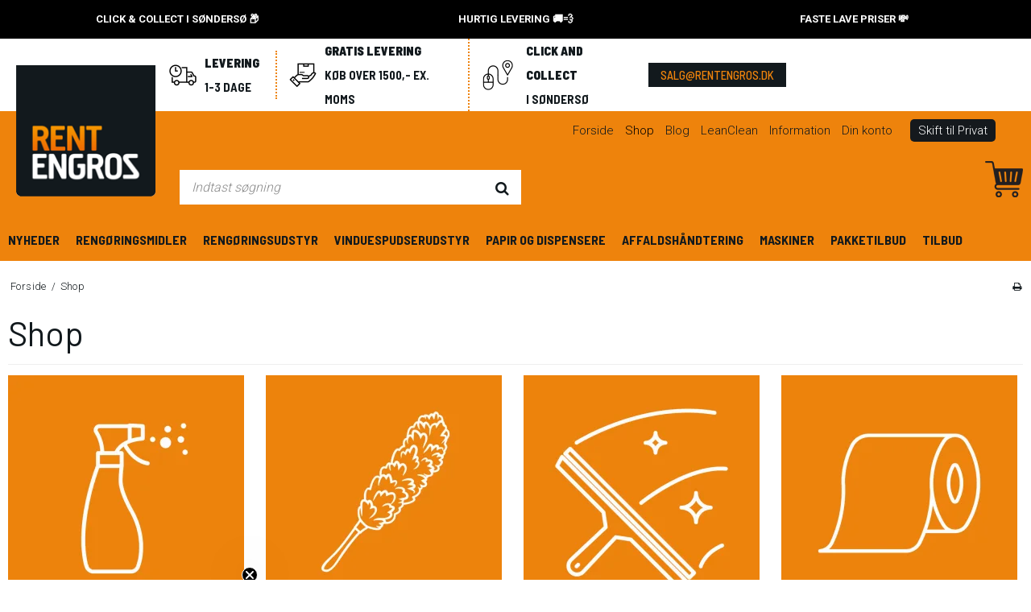

--- FILE ---
content_type: text/html; charset=ISO-8859-1
request_url: https://rentengros.dk/shop/
body_size: 38634
content:
<!DOCTYPE html>
<!--[if lt IE 7 ]> <html class="ie6 ielt9 no-js" lang="da"> <![endif]-->
<!--[if IE 7 ]>    <html class="ie7 ielt9 no-js" lang="da"> <![endif]-->
<!--[if IE 8 ]>    <html class="ie8 ielt9 no-js" lang="da"> <![endif]-->
<!--[if IE 9 ]>    <html class="ie9 no-js" lang="da"> <![endif]-->
<!--[if (gt IE 9)|!(IE)]><!--> <html class="no-js" lang="da"> <!--<![endif]-->
<head prefix="og: http://ogp.me/ns#
              fb: http://ogp.me/ns/fb#
              ng: http://angularjs.org">
    <meta charset="windows-1252">
<title>Rent Engros | Bes&oslash;g vores shop &ndash; Find alt til reng&oslash;ring!</title>
<meta name="viewport" content="width=device-width, initial-scale=1">
<meta name="generator" content="SmartWeb">
<meta name="csrf_token" content="MTc2ODg4NjE4OGM1NTJmMTJjNTIzODY1YTNjZTE4ZDBmM2YyNTZiMDc1ZmU0M2FiZDQxbnJYdlNmY3daUjB3VGdUbGw5SVA5blYyRmFOWnRBcQ==" />
<meta name="description" content="Bes&oslash;g vores shop lige her. Find alt inden for reng&oslash;ringsprodukter og -udstyr. Det hele udbydes til engrospriser | Se alle shoppens kategorier her." />
<meta property="og:title" content="Rent Engros | Bes&oslash;g vores shop &ndash; Find alt til reng&oslash;ring!" />
<meta property="og:url" content="https://rentengros.dk/shop/" />
<meta property="og:sitename" content="Rent Engros ApS" />
<meta property="og:description" content="Bes&oslash;g vores shop lige her. Find alt inden for reng&oslash;ringsprodukter og -udstyr. Det hele udbydes til engrospriser | Se alle shoppens kategorier her." />

	<link rel="shortcut icon" href="/upload_dir/pics/rentengros-favicon-transparent.png" type="image/x-icon" />
	<link rel="apple-touch-icon" href="/upload_dir/pics/rentengros-favicon-transparent.png" />



<!--[if lte IE 9]>
<script src="https://sw61458.sfstatic.io/_design/smartytemplates/store/template001/assets/js/ie.js"></script>
<link href="https://sw61458.sfstatic.io/_design/smartytemplates/store/template001/assets/css/ie.css" rel="stylesheet" type="text/css">
<link href="https://sw61458.sfstatic.io/_design/smartytemplates/store/template001/assets/css/template.ie.css" rel="stylesheet" type="text/css">
<![endif]-->

<link rel="preconnect" href="https://sw61458.sfstatic.io" crossorigin>
<link rel="preconnect" href="https://fonts.gstatic.com/" crossorigin>

<link rel="stylesheet" href="https://sw61458.sfstatic.io/_design/common/libs/font-awesome/latest/css/font-awesome.dirty.min.css">
<link href="https://sw61458.sfstatic.io/_design/smartytemplates/store/template001/assets/css/libs.css?v=20251014085848" rel="stylesheet" >
<link href="https://sw61458.sfstatic.io/_design/smartytemplates/store/template001/assets/css/template.css?v=20251014085848" rel="stylesheet" >
<link href="https://sw61458.sfstatic.io/upload_dir/templates/rentengros_cls/assets/css/theme.css?v=20250626161013" rel="stylesheet" >
<link href="https://sw61458.sfstatic.io/_design/smartytemplates/store/template001/assets/css/print.css?v=20251014085848" media="print" rel="stylesheet" >
<link href="https://sw61458.sfstatic.io/upload_dir/templates/rentengros_cls/assets/css/jquery.mmenu.all.css?v=20250626161013" rel="stylesheet" >
<link href="https://sw61458.sfstatic.io/upload_dir/templates/rentengros_cls/assets/css/custom.css?v=20251217120137" rel="stylesheet" >
<link href="https://sw61458.sfstatic.io/upload_dir/templates/rentengros_cls/assets/css/slick.css?v=20250626161013" rel="stylesheet" >

<script>
window.platform = window.platform || {};(function (q) {var topics = {}, subUid = -1;q.subscribe = function(topic, func) {if (!topics[topic]) {topics[topic] = [];}var token = (++subUid).toString();topics[topic].push({token: token,func: func});return token;};q.publish = function(topic, args) {if (!topics[topic]) {return false;}setTimeout(function() {var subscribers = topics[topic],len = subscribers ? subscribers.length : 0;while (len--) {subscribers[len].func(topic, args);}}, 0);return true;};q.unsubscribe = function(token) {for (var m in topics) {if (topics[m]) {for (var i = 0, j = topics[m].length; i < j; i++) {if (topics[m][i].token === token) {topics[m].splice(i, 1);return token;}}}}return false;};})(window.platform);
</script>







        
            <script async src="https://www.googletagmanager.com/gtag/js?id=G-W1NZFYLNZZ" id="google-analytics" ></script>

        


<script>
    
        window.dataLayer = window.dataLayer || [];
        function gtag(){dataLayer.push(arguments);}
        gtag('js', new Date());

        var gtagConfigs = {
            'anonymize_ip': true
        };

        if (sessionStorage.getItem('referrer') !== null) {
            gtagConfigs['page_referrer'] = sessionStorage.getItem('referrer');
            sessionStorage.removeItem('referrer');
        }
    

            gtagConfigs['transport_url'] = 'https://sgtm.rentengros.dk';
    
        
    gtag('consent', 'default', {"functionality_storage":"denied","security_storage":"denied","personalization_storage":"denied","analytics_storage":"denied","ad_storage":"denied","ad_user_data":"denied","ad_personalization":"denied"});

            
    
                        
                    
                    
                                
    

        gtag('consent', 'update', {"functionality_storage":"granted","security_storage":"granted","personalization_storage":"granted","analytics_storage":"granted","ad_storage":"granted","ad_user_data":"granted","ad_personalization":"granted"});
    


            gtag('config', 'G-W1NZFYLNZZ', gtagConfigs);
    
        
                
        </script>
    
        
        <script id="google-tagmanager" >
        (function(w,d,s,l,i){w[l]=w[l]||[];w[l].push({'gtm.start':
            new Date().getTime(),event:'gtm.js'});var f=d.getElementsByTagName(s)[0],
            j=d.createElement(s),dl=l!='dataLayer'?'&l='+l:'';j.async=true;j.src=
            '//www.googletagmanager.com/gtm.js?id='+i+dl;f.parentNode.insertBefore(j,f);
        })(window,document,'script','dataLayer','GTM-T9KRCCD');</script>
<meta name="facebook-domain-verification" content="pqwgoueraerkdxwi5m2s1fkc893hiy" />
<meta name="google-site-verification" content="bOgG6KPO7AXr6FjYMHZYkmQj1FLRcBD5Uq-ULIIqqAo" />
<!-- TrustBox script -->
<script type="text/javascript" src="//widget.trustpilot.com/bootstrap/v5/tp.widget.bootstrap.min.js" async></script>
<!-- End TrustBox script -->
<script type="text/javascript" async="" src="https://static.klaviyo.com/onsite/js/klaviyo.js?company_id=X9ipCe"></script>
<!-- Google Tag Manager -->
<script>!function(){"use strict";function l(e){for(var t=e,r=0,n=document.cookie.split(";");r<n.length;r++){var o=n[r].split("=");if(o[0].trim()===t)return o[1]}}function s(e){return localStorage.getItem(e)}function u(e){return window[e]}function A(e,t){e=document.querySelector(e);return t?null==e?void 0:e.getAttribute(t):null==e?void 0:e.textContent}var e=window,t=document,r="script",n="dataLayer",o="https://sgtm.rentengros.dk",a="",i="b4obcaqxfw",c="aj4e=aWQ9R1RNLVQ5S1JDQ0Q%3D&sort=desc",g="cookie",v="_y",E="",d=!1;try{var d=!!g&&(m=navigator.userAgent,!!(m=new RegExp("Version/([0-9._]+)(.*Mobile)?.*Safari.*").exec(m)))&&16.4<=parseFloat(m[1]),f="stapeUserId"===g,I=d&&!f?function(e,t,r){void 0===t&&(t="");var n={cookie:l,localStorage:s,jsVariable:u,cssSelector:A},t=Array.isArray(t)?t:[t];if(e&&n[e])for(var o=n[e],a=0,i=t;a<i.length;a++){var c=i[a],c=r?o(c,r):o(c);if(c)return c}else console.warn("invalid uid source",e)}(g,v,E):void 0;d=d&&(!!I||f)}catch(e){console.error(e)}var m=e,g=(m[n]=m[n]||[],m[n].push({"gtm.start":(new Date).getTime(),event:"gtm.js"}),t.getElementsByTagName(r)[0]),v=I?"&bi="+encodeURIComponent(I):"",E=t.createElement(r),f=(d&&(i=8<i.length?i.replace(/([a-z]{8}$)/,"kp"):"kp"+i),!d&&a?a:o);E.async=!0,E.src=f+"/"+i+".js?"+c+v,null!=(e=g.parentNode)&&e.insertBefore(E,g)}();</script>
<!-- End Google Tag Manager -->


<style type="text/css">.w-cookie-actions button[name="accept"] {
background-color:lightgrey;
color: #000;
font-weight: 400;
}
.w-cookie-actions button[name="accept_all"] {
background-color:green;
}
input:checked + .switch-rail{
background-color:green;
box-shadow:inset 0px 0px 3px 1px #79a477;
}
.w-slider-container>.item:not(:first-child){
    display: none;
}
.slider-wrap .w-slider-container {
    opacity: 1 !important;
}</style>
    <link rel="preconnect" href="https://fonts.googleapis.com">
    <link rel="preconnect" href="https://fonts.gstatic.com" crossorigin>
    <link href="https://fonts.googleapis.com/css2?family=Open+Sans:ital,wght@0,300..800;1,300..800&display=swap" rel="stylesheet">
</head>
<body id="ng-app" data-ng-app="platform-app" data-ng-strict-di class="site1 languageDK currencyDKK pageId2 pageCategory pageTypeproduct" itemscope itemtype="http://schema.org/WebPage">
    
    
    
    
        





 

 


<div class="is-hidden">	
	<nav id="my-menu">
					<ul>
                <li><a href="/shop/?new">Nyheder</a></li>
									<li>
						<a href="/shop/13-rengoringsmidler/">Reng&oslash;ringsmidler</a>
												
												<ul>
															<li>
									<a href="/shop/123-grundrengoering/">Grundreng&oslash;ring</a>
																		

									
								</li>
															<li>
									<a href="/shop/96-universalrengoering/">Universalreng&oslash;ring</a>
																		

									
								</li>
															<li>
									<a href="/shop/25-haandsaebe-og-cremesaebe/">H&aring;nds&aelig;be og cremes&aelig;be</a>
																		

									
								</li>
															<li>
									<a href="/shop/124-koekken/">K&oslash;kken</a>
																		

									
								</li>
															<li>
									<a href="/shop/122-afloebsrens/">Afl&oslash;bsrens</a>
																		

									
								</li>
															<li>
									<a href="/shop/127-staalpleje/">St&aring;lpleje</a>
																		

									
								</li>
															<li>
									<a href="/shop/126-pletfjerner/">Pletfjerner</a>
																		

									
								</li>
															<li>
									<a href="/shop/94-gulvrengoering/">Gulvreng&oslash;ring</a>
																		

									
								</li>
															<li>
									<a href="/shop/93-sanitetsrengoering/">Sanitetsreng&oslash;ring</a>
																		

									
								</li>
															<li>
									<a href="/shop/117-kalkfjerner/">Kalkfjerner</a>
																		

									
								</li>
															<li>
									<a href="/shop/119-toiletrens/">Toiletrens</a>
																		

									
								</li>
															<li>
									<a href="/shop/47-duftfrisker/">Duftfrisker</a>
																		

									
								</li>
															<li>
									<a href="/shop/24-desinfektionsmiddel/">Desinfektionsmiddel</a>
																		

									
								</li>
															<li>
									<a href="/shop/121-rengoeringstabs/">Reng&oslash;ringstabs</a>
																		

									
								</li>
															<li>
									<a href="/shop/26-vaskemidler/">Vaskemidler</a>
																		

									
								</li>
															<li>
									<a href="/shop/36-polish-produkter/">Polish produkter</a>
																		

									
								</li>
															<li>
									<a href="/shop/95-miljoevenlige-rengoeringsmidler/">Milj&oslash;venlige reng&oslash;ringsmidler</a>
																		

																			<ul>
																							<li><a href="/shop/125-tana-green-care/">TANA Green Care</a></li>
																							<li><a href="/shop/142-cb-100/">CB 100</a></li>
																					</ul>
									
								</li>
															<li>
									<a href="/shop/35-diverse-kemiprodukter/">Diverse kemiprodukter</a>
																		

									
								</li>
															<li>
									<a href="/shop/28-prime-source/">Prime Source</a>
																		

									
								</li>
															<li>
									<a href="/shop/143-alle-rengoeringsmidler/">Alle reng&oslash;ringsmidler</a>
																		

									
								</li>
													</ul>
											</li>
									<li>
						<a href="/shop/10-rengoeringsudstyr/">Reng&oslash;ringsudstyr</a>
												
												<ul>
															<li>
									<a href="/shop/49-afstoevere-og-boerster/">Afst&oslash;vere og b&oslash;rster</a>
																		

									
								</li>
															<li>
									<a href="/shop/48-skuresvampe/">Skuresvampe</a>
																		

									
								</li>
															<li>
									<a href="/shop/131-svaber-og-gummiskraber/">Svaber og gummiskraber</a>
																		

									
								</li>
															<li>
									<a href="/shop/50-spande/">Spande</a>
																		

									
								</li>
															<li>
									<a href="/shop/37-teleskopstaenger-og-skafter/">Teleskopst&aelig;nger og skafter</a>
																		

									
								</li>
															<li>
									<a href="/shop/141-vaskenet/">Vaskenet</a>
																		

									
								</li>
															<li>
									<a href="/shop/129-fremfoerer/">Fremf&oslash;rer</a>
																		

									
								</li>
															<li>
									<a href="/shop/62-handsker/">Handsker</a>
																		

									
								</li>
															<li>
									<a href="/shop/8-klude-og-mopper/">Klude og mopper</a>
																		

																			<ul>
																							<li><a href="/shop/46-microfiberklude/">Microfiberklude</a></li>
																							<li><a href="/shop/41-gulvmopper/">Gulvmopper</a></li>
																							<li><a href="/shop/120-engangsmopper/">Engangsmopper</a></li>
																							<li><a href="/shop/137-komplette-moppesaet/">Komplette moppes&aelig;t</a></li>
																							<li><a href="/shop/71-diverse-klude-og-viskestykker/">Diverse klude og viskestykker</a></li>
																					</ul>
									
								</li>
															<li>
									<a href="/shop/51-jumbopads-og-skurepads/">Jumbopads og skurepads</a>
																		

									
								</li>
															<li>
									<a href="/shop/110-opbevaring-af-rengoeringsudstyr/">Opbevaring af reng&oslash;ringsudstyr</a>
																		

									
								</li>
															<li>
									<a href="/shop/73-diverse/">Diverse</a>
																		

									
								</li>
															<li>
									<a href="/shop/21-doseringsudstyr/">Doseringsudstyr</a>
																		

									
								</li>
															<li>
									<a href="/shop/34-vaernemidler/">V&aelig;rnemidler</a>
																		

									
								</li>
															<li>
									<a href="/shop/145-alt-rengoeringsudstyr/">Alt reng&oslash;ringsudstyr</a>
																		

									
								</li>
													</ul>
											</li>
									<li>
						<a href="/shop/82-vinduespudserudstyr/">Vinduespudserudstyr</a>
												
												<ul>
															<li>
									<a href="/shop/98-komplet-vinduespudsersaet/">Komplet vinduespudsers&aelig;t</a>
																		

									
								</li>
															<li>
									<a href="/shop/83-indvasker-og-t-stykker/">Indvasker og t-stykker</a>
																		

									
								</li>
															<li>
									<a href="/shop/84-haandtag/">H&aring;ndtag</a>
																		

									
								</li>
															<li>
									<a href="/shop/85-gummi/">Gummi</a>
																		

									
								</li>
															<li>
									<a href="/shop/86-skinner/">Skinner</a>
																		

									
								</li>
															<li>
									<a href="/shop/87-ekstra-udstyr/">Ekstra udstyr</a>
																		

									
								</li>
															<li>
									<a href="/shop/88-betraek/">Betr&aelig;k</a>
																		

									
								</li>
															<li>
									<a href="/shop/89-teleskopskaft/">Teleskopskaft</a>
																		

									
								</li>
															<li>
									<a href="/shop/90-glasskraber/">Glasskraber</a>
																		

									
								</li>
															<li>
									<a href="/shop/146-alt-vinduespudserudstyr/">Alt vinduespudserudstyr</a>
																		

									
								</li>
													</ul>
											</li>
									<li>
						<a href="/shop/27-papir-og-dispensere/">Papir og dispensere</a>
												
												<ul>
															<li>
									<a href="/shop/33-dispenser/">Dispenser</a>
																		

									
								</li>
															<li>
									<a href="/shop/30-haandklaedeark-og-haandklaederuller/">H&aring;ndkl&aelig;deark og h&aring;ndkl&aelig;deruller</a>
																		

									
								</li>
															<li>
									<a href="/shop/31-toiletpapir-og-koekkenrulle/">Toiletpapir og k&oslash;kkenrulle</a>
																		

									
								</li>
															<li>
									<a href="/shop/92-catering/">Catering</a>
																		

									
								</li>
													</ul>
											</li>
									<li>
						<a href="/shop/17-affaldshaendtering/">Affaldsh&aring;ndtering</a>
												
												<ul>
															<li>
									<a href="/shop/130-affaldsspande/">Affaldsspande</a>
																		

									
								</li>
															<li>
									<a href="/shop/144-o-spring-system/">O-Spring system</a>
																		

									
								</li>
															<li>
									<a href="/shop/64-spande-poser/">Spande poser</a>
																		

									
								</li>
															<li>
									<a href="/shop/60-bionedbrydelig-pla-poser/">Bionedbrydelig PLA poser</a>
																		

									
								</li>
															<li>
									<a href="/shop/63-saekke/">S&aelig;kke</a>
																		

									
								</li>
															<li>
									<a href="/shop/112-tilbehoer-til-affaldsshaandtering/">Tilbeh&oslash;r til affaldssh&aring;ndtering</a>
																		

									
								</li>
															<li>
									<a href="/shop/147-alt-affaldshaandtering/">Alt affaldsh&aring;ndtering</a>
																		

									
								</li>
													</ul>
											</li>
									<li>
						<a href="/shop/43-maskiner/">Maskiner</a>
												
												<ul>
															<li>
									<a href="/shop/6-rygstoevsugere/">Rygst&oslash;vsugere</a>
																		

									
								</li>
															<li>
									<a href="/shop/40-rygstoevesuger-tilbehoer/">Rygst&oslash;vesuger tilbeh&oslash;r</a>
																		

									
								</li>
															<li>
									<a href="/shop/136-brugte-maskinboerster-second-hand/">Brugte maskinb&oslash;rster (Second-hand)</a>
																		

									
								</li>
															<li>
									<a href="/shop/138-stoevsugere/">St&oslash;vsugere</a>
																		

									
								</li>
															<li>
									<a href="/shop/44-stoevsuger-tilbehoer/">St&oslash;vsuger tilbeh&oslash;r</a>
																		

																			<ul>
																							<li><a href="/shop/39-stoevsugerposer/">St&oslash;vsugerposer</a></li>
																							<li><a href="/shop/38-stoevsugerslanger/">St&oslash;vsugerslanger</a></li>
																							<li><a href="/shop/15-mundstykker/">Mundstykker</a></li>
																							<li><a href="/shop/61-nilfisk-reservedele/">Nilfisk reservedele</a></li>
																					</ul>
									
								</li>
															<li>
									<a href="/shop/11-rondeller-og-pads/">Rondeller og skurepads</a>
																		

																			<ul>
																							<li><a href="/shop/140-melaminpads/">Melaminpads</a></li>
																							<li><a href="/shop/135-skurepads-med-boerster/">Skurepads med b&oslash;rster</a></li>
																							<li><a href="/shop/16-melaminpluspadregog-polypluspadreg/">MelaminPlusPad&reg;og PolyPlusPad&reg;</a></li>
																							<li><a href="/shop/12-diamantpads/">Diamantpads</a></li>
																							<li><a href="/shop/59-excentr-skurepads/">Excentr skurepads</a></li>
																							<li><a href="/shop/52-rondeller/">Rondeller</a></li>
																					</ul>
									
								</li>
															<li>
									<a href="/shop/45-gulvvaskemaskiner/">Gulvvaskemaskiner</a>
																		

									
								</li>
															<li>
									<a href="/shop/132-skuremaskiner/">Skuremaskiner</a>
																		

									
								</li>
													</ul>
											</li>
									<li>
						<a href="/shop/100-pakketilbud/">Pakketilbud</a>
												
											</li>
				                <li><a href="/shop/?sale">Tilbud</a></li>
                <li class="text-center"><a class="mm-navbar__title"><b>Information</b></a></li>
        		                                                            
                
        
                    
        
    
    
    
    
                    <li >
    
                                            
            <a href="/" aria-haspopup="true" title="Forside">Forside</a>
    
                    </li>
    
                    <li class="active">
    
                                            
            <a href="/shop/" aria-haspopup="true" title="Shop">Shop</a>
    
                    </li>
    
                    <li >
    
                                            
            <a href="/blog/" aria-haspopup="true" title="Blog">Blog</a>
    
                    </li>
    
                    <li >
    
                                            
            <a href="/leanclean/" aria-haspopup="true" title="LeanClean">LeanClean</a>
    
                    </li>
    
                    <li >
    
                                            
            <a href="/om-os/" aria-haspopup="true" title="Information">Information</a>
    
                        <ul>
                
    
                    <li >
    
                                            
            <a href="/om-os/" aria-haspopup="true" title="Om os">Om os</a>
    
                    </li>
    
                    <li >
    
                                            
            <a href="/kontakt/" aria-haspopup="true" title="Kontakt">Kontakt</a>
    
                    </li>
    
                    <li >
    
                                            
            <a href="/jobmuligheder/" aria-haspopup="true" title="Stillingsopslag">Stillingsopslag</a>
    
                    </li>
    
                    <li >
    
                                            
            <a href="/fortrydelsesret/" aria-haspopup="true" title="Fortrydelsesret">Fortrydelsesret</a>
    
                    </li>
    
                    <li >
    
                                            
            <a href="/privatlivspolitik/" aria-haspopup="true" title="Privatlivspolitik">Privatlivspolitik</a>
    
                    </li>
    
                    <li >
    
                                            
            <a href="/handelsbetingelser/" aria-haspopup="true" title="Handelsbetingelser">Handelsbetingelser</a>
    
                    </li>
    
                    <li >
    
                                            
            <a href="/erhvervskunde-fordele/" aria-haspopup="true" title="Dine fordele som erhvervskunde">Dine fordele som erhvervskunde</a>
    
                    </li>
    
        
    
            </ul>
                    </li>
    
                    <li >
    
                                            
            <a href="/log-ind/" aria-haspopup="true" title="Din konto">Din konto</a>
    
                        <ul>
                
    
                    <li >
    
                                            
            <a href="/log-ind/" aria-haspopup="true" title="Log ind">Log ind</a>
    
                    </li>
    
                    <li >
    
                                            
            <a href="/opret-bruger/" aria-haspopup="true" title="Opret bruger">Opret bruger</a>
    
                    </li>
    
                    <li >
    
                                            
            <a href="/ansoeg-om-bruger/" aria-haspopup="true" title="Ans&oslash;g om bruger (B2B)">Ans&oslash;g om bruger (B2B)</a>
    
                    </li>
    
                    <li >
    
                                            
            <a href="/tilmeld-nyhedsbrev/" aria-haspopup="true" title="Nyhedstilmelding">Nyhedstilmelding</a>
    
                    </li>
    
        
    
            </ul>
                    </li>
    
        
     			</ul>
			</nav>
</div>
<div class="topUsps">
    <div class="container">
        <div id="usps-slider" class="owl-carousel owl-theme" data-slider="multiple" 
            data-theme="owl-theme" 
            data-pagination="false" 
            data-nav="false" 
            data-nav-text="false" 
            data-crop="fill" 
            data-speed="" 
            data-random="" 
            data-lazy-load="true" 
            data-lazy-follow="true"
            data-s-items="1"
            data-m-items="2"
            data-l-items="2"
            data-xl-items="3">
            <div class="usp-item text-center">
                                    CLICK & COLLECT I S&Oslash;NDERS&Oslash; &#128230;
                            </div>
            <div class="usp-item text-center">
                                    <a href="https://dk.trustpilot.com/review/rentengros.dk?utm_medium=trustbox&utm_source=MicroReviewCount">Hurtig levering &#128666;&#128168;</a>
                            </div>
            <div class="usp-item text-center">
                                    Faste lave priser &#128184;
                            </div>
        </div>
    </div>
</div>
<div class="site-corporate is-hidden-s is-hidden-m">
    <div class="container with-xlarge">
        <div class="row">
            <div class="col-s-4 col-m-12 col-l-12 col-xl-24 flex center">
                <ul class="list-inline">
	<li><img alt="usp1" src="https://sw61458.sfstatic.io/upload_dir/pics/Layer-7.png" />
	<p><strong>LEVERING</strong> 1-3 dage&nbsp;&nbsp;</p>
	</li>
	<li><img alt="usp2" src="https://sw61458.sfstatic.io/upload_dir/pics/Layer-9.png" />
	<p><strong>GRATIS LEVERING&nbsp;</strong>K&oslash;b over 1500,- ex. moms</p>
	</li>
	<li><strong><img alt="usp3 - Click and collect hos Rent Engros i S&oslash;nders&oslash;" style="aspect-ratio: 40 / 40;" loading="lazy" src="https://sw61458.sfstatic.io/upload_dir/pics/Ikoner---forside/1.png" /></strong>
	<p><strong>CLICK AND COLLECT</strong> I S&oslash;nders&oslash;</p>
	</li>
	<li>
	<p><a href="https://rentengros.dk/fortrydelsesret/">salg@rentengros.dk</a></p>
	</li>
</ul>

                
                <!-- TrustBox widget - Micro Review Count -->
                <div class="trustpilot-widget" data-locale="da-DK" data-template-id="5419b6a8b0d04a076446a9ad" data-businessunit-id="61bfabaf1c990d212e1105eb" data-style-height="24px" data-style-width="100%" data-theme="light" data-min-review-count="10">
                <a href="https://dk.trustpilot.com/review/rentengros.dk" target="_blank" rel="noopener">Trustpilot</a>
                </div>
                <!-- End TrustBox widget -->

            </div>
        </div>
    </div>
</div>
<div class="site-header" itemscope itemtype="http://schema.org/WPHeader">
    <div class="container with-xlarge">
        <div class="row">
            <div class="col-s-4 col-m-12 col-l-3 col-xl-4">
                <div class="mobile-flex">
                    
                    <div class="iconNav iconNav-left">
                        <div class="flex between">
                            <a href="#my-menu" class="iconNav-btn">
                                <img src="/upload_dir/pics/1-1.png" alt="skift">
                                <span>MENU</span>
                            </a>

                            <div class="iconNav-btn">
                                <div class="dropdown">
                                    <a data-toggle="dropdown" href="#" class="iconNav-btn" style="margin-right:0!important;">
                                        <img src="/upload_dir/pics/3.png" alt="skift">
                                        <span>SKIFT</span>
                                    </a>
                                    <div class="dropdown-menu" style="left: auto;right: 0;width: 100px;min-width: 100px;">
                                        <div class="dropdown-container flex column center text-center">
                                            <a href="/actions/vat/change?select=vat" >Privat</a>
                                            <a href="/actions/vat/change?select=no_vat"  class="active">Erhverv</a>
                                        </div>
                                    </div>
                                </div>
                            </div>

                        </div>
                    </div>

                    
<div class="logo w-logo">

		
		<a class="logo-anchor anchor-image" href="/" title="Rent Engros ApS">
			<img src="/upload_dir/pics/logo-2.png" alt="Rent Engros ApS" class="responsive is-hidden-m is-hidden-l is-hidden-xl"/>
			<img src="https://sw61458.sfstatic.io/upload_dir/pics/logo-1.png" alt="Rent Engros ApS" class="responsive is-hidden-s"/>
		
		</a>

		</div>
                    <div class="iconNav iconNav-right">
                        <div class="flex baseline between">
                            <a href="/log-ind/" class="iconNav-btn">
                                <img src="/upload_dir/pics/Nyt_hjemmeside_design_2024-1.png" alt="user">
                                <span>LOGIN</span>
                            </a>
                                                                                            
                                                                <a href="/kurv/" title="Indk&oslash;bskurv" class="iconNav-btn">
                                    <img src="/upload_dir/pics/2.png" alt="cart">
                                    <span>KURV</span>
                                </a>
                                                    </div>
                    </div>
                    
                 </div>
            </div>
            <div class="col-s-4 col-m-12 col-l-9 col-xl-20">
            <div class="row flex end">
                <div class="col-s-4 col-m-12 col-l-5 col-xl-10">
                    <form class="top-search-form" method="get" action="/shop/">
                        <div class="input-group xsmall">
                            <input type="text" class="form-input input-group-main" placeholder="Indtast s&oslash;gning" name="search" required>
                            <span class="input-group-button"><button class="button" type="submit"><i class="fa fa-search"></i></button></span>
                        </div>
                    </form>
                </div>
                <div class="is-hidden-s is-hidden-m col-l-7 col-xl-14">
                    <div class="flex j-end column">
                        <div class="flex center j-end">

                        
                                                                                                    
                        

                        



<ul class="w-menu w-menu-list nav nav-default text-menu flex center j-end">
    
        
                <li class="w-menu-item item-1">

                                        
            <a href="/" class="item-primary" aria-haspopup="true" title="Forside"><span>Forside</span></a>

                    </li>

    
        
                <li class="w-menu-item item-8 active">

                                        
            <a href="/shop/" class="item-primary" aria-haspopup="true" title="Shop"><span>Shop</span></a>

                    </li>

    
        
                <li class="w-menu-item item-6">

                                        
            <a href="/blog/" class="item-primary" aria-haspopup="true" title="Blog"><span>Blog</span></a>

                    </li>

    
        
                <li class="w-menu-item item-11">

                                        
            <a href="/leanclean/" class="item-primary" aria-haspopup="true" title="LeanClean"><span>LeanClean</span></a>

                    </li>

    
        
                <li class="w-menu-item item-3  dropdown">

                                        
            <a href="/om-os/" class="parent item-primary" aria-haspopup="true" title="Information"><span>Information</span></a>

                            <div class="dropdown-menu">
                    <div class="dropdown-container">
                        
<ul class="w-menu w-menu-list">
    
        
                <li class="w-menu-item item-5">

                                        
            <a href="/om-os/" class="item-sub" aria-haspopup="true" title="Om os"><span>Om os</span></a>

                    </li>

    
        
                <li class="w-menu-item item-6">

                                        
            <a href="/kontakt/" class="item-sub" aria-haspopup="true" title="Kontakt"><span>Kontakt</span></a>

                    </li>

    
        
                <li class="w-menu-item item-44">

                                        
            <a href="/jobmuligheder/" class="item-sub" aria-haspopup="true" title="Stillingsopslag"><span>Stillingsopslag</span></a>

                    </li>

    
        
                <li class="w-menu-item item-38">

                                        
            <a href="/fortrydelsesret/" class="item-sub" aria-haspopup="true" title="Fortrydelsesret"><span>Fortrydelsesret</span></a>

                    </li>

    
        
                <li class="w-menu-item item-12">

                                        
            <a href="/privatlivspolitik/" class="item-sub" aria-haspopup="true" title="Privatlivspolitik"><span>Privatlivspolitik</span></a>

                    </li>

    
        
                <li class="w-menu-item item-10">

                                        
            <a href="/handelsbetingelser/" class="item-sub" aria-haspopup="true" title="Handelsbetingelser"><span>Handelsbetingelser</span></a>

                    </li>

    
        
                <li class="w-menu-item item-45">

                                        
            <a href="/erhvervskunde-fordele/" class="item-sub" aria-haspopup="true" title="Dine fordele som erhvervskunde"><span>Dine fordele som erhvervskunde</span></a>

                    </li>

    
</ul>

                    </div>
                </div>
                    </li>

    
        
                <li class="w-menu-item item-myaccount  dropdown">

                                        
            <a href="/log-ind/" class="parent item-primary" aria-haspopup="true" title="Din konto"><span>Din konto</span></a>

                            <div class="dropdown-menu">
                    <div class="dropdown-container">
                        
<ul class="w-menu w-menu-list">
    
        
                <li class="w-menu-item item-login">

                                        
            <a href="/log-ind/" class="item-sub" aria-haspopup="true" title="Log ind"><span>Log ind</span></a>

                    </li>

    
        
                <li class="w-menu-item item-adduser">

                                        
            <a href="/opret-bruger/" class="item-sub" aria-haspopup="true" title="Opret bruger"><span>Opret bruger</span></a>

                    </li>

    
        
                <li class="w-menu-item item-adduserb2b">

                                        
            <a href="/ansoeg-om-bruger/" class="item-sub" aria-haspopup="true" title="Ans&oslash;g om bruger (B2B)"><span>Ans&oslash;g om bruger (B2B)</span></a>

                    </li>

    
        
                <li class="w-menu-item item-newsletterSignup">

                                        
            <a href="/tilmeld-nyhedsbrev/" class="item-sub" aria-haspopup="true" title="Nyhedstilmelding"><span>Nyhedstilmelding</span></a>

                    </li>

    
</ul>

                    </div>
                </div>
                    </li>

    
</ul>

              
                        <div class="select-vat">
                            <a href="#" class="select-vat-btn" onclick="changeVat()">
                                Skift til Privat                            </a>
                        </div>
                    </div>
                    
                    








<div class="m-quick-cart flex j-end">
    <div class="dropdown">
                <a href="/kurv/" class="quick-cart-link">
                <img src="/upload_dir/pics/cart.png" alt="cart">
            </a>
        
            </div>
</div>
                    </div>
                </div>
            </div>

            </div>
        </div>
        <div class="row">
            <div class="is-hidden-s is-hidden-m col-l-12 col-xl-24">
                <div class="category-menu">
                                        <ul class="nav list-inline flex">
                        <li><a href="/shop/?new">Nyheder</a></li>
                                                <li class="b-productcategory b-category-li-0 b-category-13">
                            <a class="b-productcategory-anchor b-anchor" href="/shop/13-rengoringsmidler/">Reng&oslash;ringsmidler</a> 
                             
                             
                                                        <ul class="b-productcategories-list b-productcategories-level-1">
                                                                <li class="b-productcategory b-category-li-1 b-category-123">
                                    <a href="/shop/123-grundrengoering/">Grundreng&oslash;ring</a> 
                                     
                                                                     </li>
                                                                <li class="b-productcategory b-category-li-1 b-category-96">
                                    <a href="/shop/96-universalrengoering/">Universalreng&oslash;ring</a> 
                                     
                                                                     </li>
                                                                <li class="b-productcategory b-category-li-1 b-category-25">
                                    <a href="/shop/25-haandsaebe-og-cremesaebe/">H&aring;nds&aelig;be og cremes&aelig;be</a> 
                                     
                                                                     </li>
                                                                <li class="b-productcategory b-category-li-1 b-category-124">
                                    <a href="/shop/124-koekken/">K&oslash;kken</a> 
                                     
                                                                     </li>
                                                                <li class="b-productcategory b-category-li-1 b-category-122">
                                    <a href="/shop/122-afloebsrens/">Afl&oslash;bsrens</a> 
                                     
                                                                     </li>
                                                                <li class="b-productcategory b-category-li-1 b-category-127">
                                    <a href="/shop/127-staalpleje/">St&aring;lpleje</a> 
                                     
                                                                     </li>
                                                                <li class="b-productcategory b-category-li-1 b-category-126">
                                    <a href="/shop/126-pletfjerner/">Pletfjerner</a> 
                                     
                                                                     </li>
                                                                <li class="b-productcategory b-category-li-1 b-category-94">
                                    <a href="/shop/94-gulvrengoering/">Gulvreng&oslash;ring</a> 
                                     
                                                                     </li>
                                                                <li class="b-productcategory b-category-li-1 b-category-93">
                                    <a href="/shop/93-sanitetsrengoering/">Sanitetsreng&oslash;ring</a> 
                                     
                                                                     </li>
                                                                <li class="b-productcategory b-category-li-1 b-category-117">
                                    <a href="/shop/117-kalkfjerner/">Kalkfjerner</a> 
                                     
                                                                     </li>
                                                                <li class="b-productcategory b-category-li-1 b-category-119">
                                    <a href="/shop/119-toiletrens/">Toiletrens</a> 
                                     
                                                                     </li>
                                                                <li class="b-productcategory b-category-li-1 b-category-47">
                                    <a href="/shop/47-duftfrisker/">Duftfrisker</a> 
                                     
                                                                     </li>
                                                                <li class="b-productcategory b-category-li-1 b-category-24">
                                    <a href="/shop/24-desinfektionsmiddel/">Desinfektionsmiddel</a> 
                                     
                                                                     </li>
                                                                <li class="b-productcategory b-category-li-1 b-category-121">
                                    <a href="/shop/121-rengoeringstabs/">Reng&oslash;ringstabs</a> 
                                     
                                                                     </li>
                                                                <li class="b-productcategory b-category-li-1 b-category-26">
                                    <a href="/shop/26-vaskemidler/">Vaskemidler</a> 
                                     
                                                                     </li>
                                                                <li class="b-productcategory b-category-li-1 b-category-36">
                                    <a href="/shop/36-polish-produkter/">Polish produkter</a> 
                                     
                                                                     </li>
                                                                <li class="b-productcategory b-category-li-1 b-category-95">
                                    <a href="/shop/95-miljoevenlige-rengoeringsmidler/">Milj&oslash;venlige reng&oslash;ringsmidler</a> 
                                     
                                                                         <ul class="b-productcategories-list b-productcategories-level-2 list-unstyled">
                                                                                <li class="b-productcategory b-category-li-2 b-category-125">
                                            <a href="/shop/125-tana-green-care/">TANA Green Care</a>
                                        </li>
                                                                                <li class="b-productcategory b-category-li-2 b-category-142">
                                            <a href="/shop/142-cb-100/">CB 100</a>
                                        </li>
                                                                            </ul>
                                                                    </li>
                                                                <li class="b-productcategory b-category-li-1 b-category-35">
                                    <a href="/shop/35-diverse-kemiprodukter/">Diverse kemiprodukter</a> 
                                     
                                                                     </li>
                                                                <li class="b-productcategory b-category-li-1 b-category-28">
                                    <a href="/shop/28-prime-source/">Prime Source</a> 
                                     
                                                                     </li>
                                                                <li class="b-productcategory b-category-li-1 b-category-143">
                                    <a href="/shop/143-alle-rengoeringsmidler/">Alle reng&oslash;ringsmidler</a> 
                                     
                                                                     </li>
                                                            </ul>
                                                    </li>
                                                <li class="b-productcategory b-category-li-0 b-category-10">
                            <a class="b-productcategory-anchor b-anchor" href="/shop/10-rengoeringsudstyr/">Reng&oslash;ringsudstyr</a> 
                             
                             
                                                        <ul class="b-productcategories-list b-productcategories-level-1">
                                                                <li class="b-productcategory b-category-li-1 b-category-49">
                                    <a href="/shop/49-afstoevere-og-boerster/">Afst&oslash;vere og b&oslash;rster</a> 
                                     
                                                                     </li>
                                                                <li class="b-productcategory b-category-li-1 b-category-48">
                                    <a href="/shop/48-skuresvampe/">Skuresvampe</a> 
                                     
                                                                     </li>
                                                                <li class="b-productcategory b-category-li-1 b-category-131">
                                    <a href="/shop/131-svaber-og-gummiskraber/">Svaber og gummiskraber</a> 
                                     
                                                                     </li>
                                                                <li class="b-productcategory b-category-li-1 b-category-50">
                                    <a href="/shop/50-spande/">Spande</a> 
                                     
                                                                     </li>
                                                                <li class="b-productcategory b-category-li-1 b-category-37">
                                    <a href="/shop/37-teleskopstaenger-og-skafter/">Teleskopst&aelig;nger og skafter</a> 
                                     
                                                                     </li>
                                                                <li class="b-productcategory b-category-li-1 b-category-141">
                                    <a href="/shop/141-vaskenet/">Vaskenet</a> 
                                     
                                                                     </li>
                                                                <li class="b-productcategory b-category-li-1 b-category-129">
                                    <a href="/shop/129-fremfoerer/">Fremf&oslash;rer</a> 
                                     
                                                                     </li>
                                                                <li class="b-productcategory b-category-li-1 b-category-62">
                                    <a href="/shop/62-handsker/">Handsker</a> 
                                     
                                                                     </li>
                                                                <li class="b-productcategory b-category-li-1 b-category-8">
                                    <a href="/shop/8-klude-og-mopper/">Klude og mopper</a> 
                                     
                                                                         <ul class="b-productcategories-list b-productcategories-level-2 list-unstyled">
                                                                                <li class="b-productcategory b-category-li-2 b-category-46">
                                            <a href="/shop/46-microfiberklude/">Microfiberklude</a>
                                        </li>
                                                                                <li class="b-productcategory b-category-li-2 b-category-41">
                                            <a href="/shop/41-gulvmopper/">Gulvmopper</a>
                                        </li>
                                                                                <li class="b-productcategory b-category-li-2 b-category-120">
                                            <a href="/shop/120-engangsmopper/">Engangsmopper</a>
                                        </li>
                                                                                <li class="b-productcategory b-category-li-2 b-category-137">
                                            <a href="/shop/137-komplette-moppesaet/">Komplette moppes&aelig;t</a>
                                        </li>
                                                                                <li class="b-productcategory b-category-li-2 b-category-71">
                                            <a href="/shop/71-diverse-klude-og-viskestykker/">Diverse klude og viskestykker</a>
                                        </li>
                                                                            </ul>
                                                                    </li>
                                                                <li class="b-productcategory b-category-li-1 b-category-51">
                                    <a href="/shop/51-jumbopads-og-skurepads/">Jumbopads og skurepads</a> 
                                     
                                                                     </li>
                                                                <li class="b-productcategory b-category-li-1 b-category-110">
                                    <a href="/shop/110-opbevaring-af-rengoeringsudstyr/">Opbevaring af reng&oslash;ringsudstyr</a> 
                                     
                                                                     </li>
                                                                <li class="b-productcategory b-category-li-1 b-category-73">
                                    <a href="/shop/73-diverse/">Diverse</a> 
                                     
                                                                     </li>
                                                                <li class="b-productcategory b-category-li-1 b-category-21">
                                    <a href="/shop/21-doseringsudstyr/">Doseringsudstyr</a> 
                                     
                                                                     </li>
                                                                <li class="b-productcategory b-category-li-1 b-category-34">
                                    <a href="/shop/34-vaernemidler/">V&aelig;rnemidler</a> 
                                     
                                                                     </li>
                                                                <li class="b-productcategory b-category-li-1 b-category-145">
                                    <a href="/shop/145-alt-rengoeringsudstyr/">Alt reng&oslash;ringsudstyr</a> 
                                     
                                                                     </li>
                                                            </ul>
                                                    </li>
                                                <li class="b-productcategory b-category-li-0 b-category-82">
                            <a class="b-productcategory-anchor b-anchor" href="/shop/82-vinduespudserudstyr/">Vinduespudserudstyr</a> 
                             
                             
                                                        <ul class="b-productcategories-list b-productcategories-level-1">
                                                                <li class="b-productcategory b-category-li-1 b-category-98">
                                    <a href="/shop/98-komplet-vinduespudsersaet/">Komplet vinduespudsers&aelig;t</a> 
                                     
                                                                     </li>
                                                                <li class="b-productcategory b-category-li-1 b-category-83">
                                    <a href="/shop/83-indvasker-og-t-stykker/">Indvasker og t-stykker</a> 
                                     
                                                                     </li>
                                                                <li class="b-productcategory b-category-li-1 b-category-84">
                                    <a href="/shop/84-haandtag/">H&aring;ndtag</a> 
                                     
                                                                     </li>
                                                                <li class="b-productcategory b-category-li-1 b-category-85">
                                    <a href="/shop/85-gummi/">Gummi</a> 
                                     
                                                                     </li>
                                                                <li class="b-productcategory b-category-li-1 b-category-86">
                                    <a href="/shop/86-skinner/">Skinner</a> 
                                     
                                                                     </li>
                                                                <li class="b-productcategory b-category-li-1 b-category-87">
                                    <a href="/shop/87-ekstra-udstyr/">Ekstra udstyr</a> 
                                     
                                                                     </li>
                                                                <li class="b-productcategory b-category-li-1 b-category-88">
                                    <a href="/shop/88-betraek/">Betr&aelig;k</a> 
                                     
                                                                     </li>
                                                                <li class="b-productcategory b-category-li-1 b-category-89">
                                    <a href="/shop/89-teleskopskaft/">Teleskopskaft</a> 
                                     
                                                                     </li>
                                                                <li class="b-productcategory b-category-li-1 b-category-90">
                                    <a href="/shop/90-glasskraber/">Glasskraber</a> 
                                     
                                                                     </li>
                                                                <li class="b-productcategory b-category-li-1 b-category-146">
                                    <a href="/shop/146-alt-vinduespudserudstyr/">Alt vinduespudserudstyr</a> 
                                     
                                                                     </li>
                                                            </ul>
                                                    </li>
                                                <li class="b-productcategory b-category-li-0 b-category-27">
                            <a class="b-productcategory-anchor b-anchor" href="/shop/27-papir-og-dispensere/">Papir og dispensere</a> 
                             
                             
                                                        <ul class="b-productcategories-list b-productcategories-level-1">
                                                                <li class="b-productcategory b-category-li-1 b-category-33">
                                    <a href="/shop/33-dispenser/">Dispenser</a> 
                                     
                                                                     </li>
                                                                <li class="b-productcategory b-category-li-1 b-category-30">
                                    <a href="/shop/30-haandklaedeark-og-haandklaederuller/">H&aring;ndkl&aelig;deark og h&aring;ndkl&aelig;deruller</a> 
                                     
                                                                     </li>
                                                                <li class="b-productcategory b-category-li-1 b-category-31">
                                    <a href="/shop/31-toiletpapir-og-koekkenrulle/">Toiletpapir og k&oslash;kkenrulle</a> 
                                     
                                                                     </li>
                                                                <li class="b-productcategory b-category-li-1 b-category-92">
                                    <a href="/shop/92-catering/">Catering</a> 
                                     
                                                                     </li>
                                                            </ul>
                                                    </li>
                                                <li class="b-productcategory b-category-li-0 b-category-17">
                            <a class="b-productcategory-anchor b-anchor" href="/shop/17-affaldshaendtering/">Affaldsh&aring;ndtering</a> 
                             
                             
                                                        <ul class="b-productcategories-list b-productcategories-level-1">
                                                                <li class="b-productcategory b-category-li-1 b-category-130">
                                    <a href="/shop/130-affaldsspande/">Affaldsspande</a> 
                                     
                                                                     </li>
                                                                <li class="b-productcategory b-category-li-1 b-category-144">
                                    <a href="/shop/144-o-spring-system/">O-Spring system</a> 
                                     
                                                                     </li>
                                                                <li class="b-productcategory b-category-li-1 b-category-64">
                                    <a href="/shop/64-spande-poser/">Spande poser</a> 
                                     
                                                                     </li>
                                                                <li class="b-productcategory b-category-li-1 b-category-60">
                                    <a href="/shop/60-bionedbrydelig-pla-poser/">Bionedbrydelig PLA poser</a> 
                                     
                                                                     </li>
                                                                <li class="b-productcategory b-category-li-1 b-category-63">
                                    <a href="/shop/63-saekke/">S&aelig;kke</a> 
                                     
                                                                     </li>
                                                                <li class="b-productcategory b-category-li-1 b-category-112">
                                    <a href="/shop/112-tilbehoer-til-affaldsshaandtering/">Tilbeh&oslash;r til affaldssh&aring;ndtering</a> 
                                     
                                                                     </li>
                                                                <li class="b-productcategory b-category-li-1 b-category-147">
                                    <a href="/shop/147-alt-affaldshaandtering/">Alt affaldsh&aring;ndtering</a> 
                                     
                                                                     </li>
                                                            </ul>
                                                    </li>
                                                <li class="b-productcategory b-category-li-0 b-category-43">
                            <a class="b-productcategory-anchor b-anchor" href="/shop/43-maskiner/">Maskiner</a> 
                             
                             
                                                        <ul class="b-productcategories-list b-productcategories-level-1">
                                                                <li class="b-productcategory b-category-li-1 b-category-6">
                                    <a href="/shop/6-rygstoevsugere/">Rygst&oslash;vsugere</a> 
                                     
                                                                     </li>
                                                                <li class="b-productcategory b-category-li-1 b-category-40">
                                    <a href="/shop/40-rygstoevesuger-tilbehoer/">Rygst&oslash;vesuger tilbeh&oslash;r</a> 
                                     
                                                                     </li>
                                                                <li class="b-productcategory b-category-li-1 b-category-136">
                                    <a href="/shop/136-brugte-maskinboerster-second-hand/">Brugte maskinb&oslash;rster (Second-hand)</a> 
                                     
                                                                     </li>
                                                                <li class="b-productcategory b-category-li-1 b-category-138">
                                    <a href="/shop/138-stoevsugere/">St&oslash;vsugere</a> 
                                     
                                                                     </li>
                                                                <li class="b-productcategory b-category-li-1 b-category-44">
                                    <a href="/shop/44-stoevsuger-tilbehoer/">St&oslash;vsuger tilbeh&oslash;r</a> 
                                     
                                                                         <ul class="b-productcategories-list b-productcategories-level-2 list-unstyled">
                                                                                <li class="b-productcategory b-category-li-2 b-category-39">
                                            <a href="/shop/39-stoevsugerposer/">St&oslash;vsugerposer</a>
                                        </li>
                                                                                <li class="b-productcategory b-category-li-2 b-category-38">
                                            <a href="/shop/38-stoevsugerslanger/">St&oslash;vsugerslanger</a>
                                        </li>
                                                                                <li class="b-productcategory b-category-li-2 b-category-15">
                                            <a href="/shop/15-mundstykker/">Mundstykker</a>
                                        </li>
                                                                                <li class="b-productcategory b-category-li-2 b-category-61">
                                            <a href="/shop/61-nilfisk-reservedele/">Nilfisk reservedele</a>
                                        </li>
                                                                            </ul>
                                                                    </li>
                                                                <li class="b-productcategory b-category-li-1 b-category-11">
                                    <a href="/shop/11-rondeller-og-pads/">Rondeller og skurepads</a> 
                                     
                                                                         <ul class="b-productcategories-list b-productcategories-level-2 list-unstyled">
                                                                                <li class="b-productcategory b-category-li-2 b-category-140">
                                            <a href="/shop/140-melaminpads/">Melaminpads</a>
                                        </li>
                                                                                <li class="b-productcategory b-category-li-2 b-category-135">
                                            <a href="/shop/135-skurepads-med-boerster/">Skurepads med b&oslash;rster</a>
                                        </li>
                                                                                <li class="b-productcategory b-category-li-2 b-category-16">
                                            <a href="/shop/16-melaminpluspadregog-polypluspadreg/">MelaminPlusPad&reg;og PolyPlusPad&reg;</a>
                                        </li>
                                                                                <li class="b-productcategory b-category-li-2 b-category-12">
                                            <a href="/shop/12-diamantpads/">Diamantpads</a>
                                        </li>
                                                                                <li class="b-productcategory b-category-li-2 b-category-59">
                                            <a href="/shop/59-excentr-skurepads/">Excentr skurepads</a>
                                        </li>
                                                                                <li class="b-productcategory b-category-li-2 b-category-52">
                                            <a href="/shop/52-rondeller/">Rondeller</a>
                                        </li>
                                                                            </ul>
                                                                    </li>
                                                                <li class="b-productcategory b-category-li-1 b-category-45">
                                    <a href="/shop/45-gulvvaskemaskiner/">Gulvvaskemaskiner</a> 
                                     
                                                                     </li>
                                                                <li class="b-productcategory b-category-li-1 b-category-132">
                                    <a href="/shop/132-skuremaskiner/">Skuremaskiner</a> 
                                     
                                                                     </li>
                                                            </ul>
                                                    </li>
                                                <li class="b-productcategory b-category-li-0 b-category-100">
                            <a class="b-productcategory-anchor b-anchor" href="/shop/100-pakketilbud/">Pakketilbud</a> 
                             
                             
                                                    </li>
                                                <li><a href="/shop/?sale">Tilbud</a></li>
                    </ul>
                                    </div>
            </div>
        </div>
    </div>
</div>
<div class="site-navigation is-hidden">
    <div class="container with-xlarge">
        <div class="row">
            <div class="col-s-4 col-m-12 col-l-12 col-xl-24">
                <nav class="navbar w-widget widget">

                    <div class="navbar-header">
                                                                                
                                                        <a href="/kurv/" title="Indk&oslash;bskurv" class="button-primary navbar-toggle"><i class="fa fa-shopping-cart fa-fw"></i>
                                                            </a>
                        
                        <button type="button" title="Navigation" class="button-primary navbar-toggle pull-left" data-toggle="collapse" data-target="main-navbar"><i class="fa fa-bars fa-fw"></i></button>
                    </div>

                    <div class="navbar-collapse is-collapsed" data-group="main-navbar">
                        <div class="row w-menu-row">

                            <div class="col-s-4 col-m-12 col-l-9 col-xl-20 w-menu-col-links" itemscope itemtype="http://schema.org/SiteNavigationElement">


                            </div>
                                                                                                <div class="col-s-4 col-m-3 col-l-3 col-xl-4 is-hidden-s is-hidden-m w-menu-col-cart">
                                        
                                    </div>
                                                            
                        </div>
                    </div>
                </nav>
            </div>
        </div>
    </div>
</div>
        <div class="container with-xlarge site-wrapper">
        <div class="row">
            <div class="col-s-3 col-m-10 col-l-10 col-xl-20">
                                                        <div class="m-breadcrumb">
	<ul class="nav nav-breadcrumbs small" itemscope itemtype="http://schema.org/BreadcrumbList">
					<li class="page level-0" itemprop="itemListElement" itemscope itemtype="http://schema.org/ListItem">
				<a href="/" itemtype="http://schema.org/Thing" itemprop="item"><span itemprop="name">Forside</span></a>
				<meta itemprop="position" content="1">
			</li>
							<li class="seperator">/</li>
								<li class="page level-1 active is-unclickable" itemprop="itemListElement" itemscope itemtype="http://schema.org/ListItem">
				<a href="/shop/" itemtype="http://schema.org/Thing" itemprop="item"><span itemprop="name">Shop</span></a>
				<meta itemprop="position" content="2">
			</li>
						</ul>
</div>
                            </div>
            <div class="col-s-1 col-m-2 col-l-2 col-xl-4 text-right">
                                                        <div class="m-print">
                        <a title="Printvenlig" onclick="window.print(); return false;" href="#">
                            <i class="fa fa-fw fa-print"></i>
                        </a>
                    </div>
                            </div>
        </div>
    </div>
    
        <div class="site-slider">
                    

    
    

                



        

        

                
    


      

<div class="slider-wrap w-slider widget">

</div>            </div>

    <div class="site-content">

        <div class="container with-xlarge site-wrapper site-main-content">

                        
            <div class="row">
                
                <div class="col-s-4 col-m-12 col-l-12 col-xl-24">
                    
                                                



        

    
    
        
    
    
    
<div class="modules m-products-category" itemscope itemtype="http://schema.org/Enumeration">
    	<header class="m-products-category-header page-title">
		<h1 class="m-products-category-headline" itemprop="name">Shop</h1>
	</header>

	<div class="row">
					

<div class="col-s-2 col-m-3 col-l-4 col-xl-6 category-item" data-mh="category-item">

		<article class="category-item-content">
				<figure class="category-item-image">
			
										      <a class="placeholder-wrapper trailing-db" href="/shop/13-rengoringsmidler/" title="Reng&oslash;ringsmidler" data-placeholder-max-width="293px">
	      <span class="placeholder"></span>
        <img class="responsive lazyload" alt="Her finder du et bredt udvalg af rengøringsmidler" data-src="https://sw61458.sfstatic.io/upload_dir/pics/_thumbs/rengoeringsmidler_rentengros.w293.h293.fill.png" src="[data-uri]" ><!--[if lt IE 9 ]><img class="responsive" alt="Her finder du et bredt udvalg af rengøringsmidler" src="https://sw61458.sfstatic.io/upload_dir/pics/_thumbs/rengoeringsmidler_rentengros.w293.h293.fill.png" ><![endif]-->
      </a>
		</figure>
    
				<header class="category-item-title">
			<a href="/shop/13-rengoringsmidler/" title="Reng&oslash;ringsmidler"><h4 class="h5">Reng&oslash;ringsmidler</h4></a>
		</header>
	</article>
</div>
					

<div class="col-s-2 col-m-3 col-l-4 col-xl-6 category-item" data-mh="category-item">

		<article class="category-item-content">
				<figure class="category-item-image">
			
										      <a class="placeholder-wrapper trailing-db" href="/shop/10-rengoeringsudstyr/" title="Reng&oslash;ringsudstyr" data-placeholder-max-width="293px">
	      <span class="placeholder"></span>
        <img class="responsive lazyload" alt="Her finder du alle produkter vi har indenfor rengøringsudstyr" data-src="https://sw61458.sfstatic.io/upload_dir/pics/_thumbs/rengoeringsudstyr_rentengros.w293.h293.fill.png" src="[data-uri]" ><!--[if lt IE 9 ]><img class="responsive" alt="Her finder du alle produkter vi har indenfor rengøringsudstyr" src="https://sw61458.sfstatic.io/upload_dir/pics/_thumbs/rengoeringsudstyr_rentengros.w293.h293.fill.png" ><![endif]-->
      </a>
		</figure>
    
				<header class="category-item-title">
			<a href="/shop/10-rengoeringsudstyr/" title="Reng&oslash;ringsudstyr"><h4 class="h5">Reng&oslash;ringsudstyr</h4></a>
		</header>
	</article>
</div>
					

<div class="col-s-2 col-m-3 col-l-4 col-xl-6 category-item" data-mh="category-item">

		<article class="category-item-content">
				<figure class="category-item-image">
			
										      <a class="placeholder-wrapper trailing-db" href="/shop/82-vinduespudserudstyr/" title="Vinduespudserudstyr" data-placeholder-max-width="293px">
	      <span class="placeholder"></span>
        <img class="responsive lazyload" alt="Her finder du vores udvalg af vinduespudserudstyr" data-src="https://sw61458.sfstatic.io/upload_dir/pics/_thumbs/Vinduespudsning---Komplette-saets,-reservedele-og-andet-til-professionelt-brug-1.w293.h293.fill.png" src="[data-uri]" ><!--[if lt IE 9 ]><img class="responsive" alt="Her finder du vores udvalg af vinduespudserudstyr" src="https://sw61458.sfstatic.io/upload_dir/pics/_thumbs/Vinduespudsning---Komplette-saets,-reservedele-og-andet-til-professionelt-brug-1.w293.h293.fill.png" ><![endif]-->
      </a>
		</figure>
    
				<header class="category-item-title">
			<a href="/shop/82-vinduespudserudstyr/" title="Vinduespudserudstyr"><h4 class="h5">Vinduespudserudstyr</h4></a>
		</header>
	</article>
</div>
					

<div class="col-s-2 col-m-3 col-l-4 col-xl-6 category-item" data-mh="category-item">

		<article class="category-item-content">
				<figure class="category-item-image">
			
										      <a class="placeholder-wrapper trailing-db" href="/shop/27-papir-og-dispensere/" title="Papir og dispensere" data-placeholder-max-width="293px">
	      <span class="placeholder"></span>
        <img class="responsive lazyload" alt="Papir og dispensere" data-src="https://sw61458.sfstatic.io/upload_dir/pics/_thumbs/papir_og_dispensere_rentengros.w293.h293.fill.png" src="[data-uri]" ><!--[if lt IE 9 ]><img class="responsive" alt="Papir og dispensere" src="https://sw61458.sfstatic.io/upload_dir/pics/_thumbs/papir_og_dispensere_rentengros.w293.h293.fill.png" ><![endif]-->
      </a>
		</figure>
    
				<header class="category-item-title">
			<a href="/shop/27-papir-og-dispensere/" title="Papir og dispensere"><h4 class="h5">Papir og dispensere</h4></a>
		</header>
	</article>
</div>
					

<div class="col-s-2 col-m-3 col-l-4 col-xl-6 category-item" data-mh="category-item">

		<article class="category-item-content">
				<figure class="category-item-image">
			
										      <a class="placeholder-wrapper trailing-db" href="/shop/17-affaldshaendtering/" title="Affaldsh&aring;ndtering" data-placeholder-max-width="293px">
	      <span class="placeholder"></span>
        <img class="responsive lazyload" alt="Affaldsh&aring;ndtering" data-src="https://sw61458.sfstatic.io/upload_dir/pics/_thumbs/affaldshaandtering_rentengros.w293.h293.fill.png" src="[data-uri]" ><!--[if lt IE 9 ]><img class="responsive" alt="Affaldsh&aring;ndtering" src="https://sw61458.sfstatic.io/upload_dir/pics/_thumbs/affaldshaandtering_rentengros.w293.h293.fill.png" ><![endif]-->
      </a>
		</figure>
    
				<header class="category-item-title">
			<a href="/shop/17-affaldshaendtering/" title="Affaldsh&aring;ndtering"><h4 class="h5">Affaldsh&aring;ndtering</h4></a>
		</header>
	</article>
</div>
					

<div class="col-s-2 col-m-3 col-l-4 col-xl-6 category-item" data-mh="category-item">

		<article class="category-item-content">
				<figure class="category-item-image">
			
										      <a class="placeholder-wrapper trailing-db" href="/shop/43-maskiner/" title="Maskiner" data-placeholder-max-width="293px">
	      <span class="placeholder"></span>
        <img class="responsive lazyload" alt="Maskiner" data-src="https://sw61458.sfstatic.io/upload_dir/pics/_thumbs/maskiner_rengoering_rentengros.w293.h293.fill.png" src="[data-uri]" ><!--[if lt IE 9 ]><img class="responsive" alt="Maskiner" src="https://sw61458.sfstatic.io/upload_dir/pics/_thumbs/maskiner_rengoering_rentengros.w293.h293.fill.png" ><![endif]-->
      </a>
		</figure>
    
				<header class="category-item-title">
			<a href="/shop/43-maskiner/" title="Maskiner"><h4 class="h5">Maskiner</h4></a>
		</header>
	</article>
</div>
					

<div class="col-s-2 col-m-3 col-l-4 col-xl-6 category-item" data-mh="category-item">

		<article class="category-item-content">
				<figure class="category-item-image">
			
										      <a class="placeholder-wrapper trailing-db" href="/shop/100-pakketilbud/" title="Pakketilbud" data-placeholder-max-width="293px">
	      <span class="placeholder"></span>
        <img class="responsive lazyload" alt="Pakketilbud" data-src="https://sw61458.sfstatic.io/upload_dir/pics/_thumbs/Pakketilbud.w293.h293.fill.png" src="[data-uri]" ><!--[if lt IE 9 ]><img class="responsive" alt="Pakketilbud" src="https://sw61458.sfstatic.io/upload_dir/pics/_thumbs/Pakketilbud.w293.h293.fill.png" ><![endif]-->
      </a>
		</figure>
    
				<header class="category-item-title">
			<a href="/shop/100-pakketilbud/" title="Pakketilbud"><h4 class="h5">Pakketilbud</h4></a>
		</header>
	</article>
</div>
			</div>
</div>









                                                    

                        

                    

        
    

                
    

                    
    
            
    
                
                
    


                                            
                    
                                    </div>
                
                            </div>
        </div>
    </div>
            <div class="site-footer"  itemscope itemtype="http://schema.org/WPFooter">
	<div class="container with-xlarge trailing-trip">
		<div class="row">
		    <div class="col-s-4 col-m-12 col-l-6 col-xl-12">
		        <div class="row">
		            <div class="col-s-4 col-m-6 col-l-6 col-xl-12 trailing-trip">
		                <h3 class="f-title">Kontakt</h3>
        				<ul class="list-unstyled contact-data-container">
        					        						<li class="contact-data-name contact-data-list"><span>Rent Engros ApS</span></li>
        					        					        						<li class="contact-data-address contact-data-list"><span>Industrivej 6</span></li>
        					        					        						<li class="contact-data-address contact-data-list"><span>
        							        								5471
        							        							        								S&oslash;nders&oslash;
        							        						</span></li>
        					        					        						<li class="contact-data-country contact-data-list"><span>Danmark</span></li>
        					        					        						<li class="contact-data-telephone contact-data-list is-hidden"><span><span class="contact-text">Telefonnr.</span><span class="contact-colon">:</span> +45 53 84 26 11</span></li>
        					        					        					        					        					        						<li class="contact-data-vat contact-data-list" style="margin-top:20px;"><span><span class="contact-text">CVR-nummer</span><span class="contact-colon">:</span> 44328135</span></li>
        					        					        						<li class="contact-data-bank contact-data-list"><span><span class="contact-text">Bankoplysninger</span><span class="contact-colon">:</span> 1684-3233870330</span></li>
        					        					        				</ul>
		            </div>
		            <div class="col-s-4 col-m-6 col-l-6 col-xl-12 trailing-trip questions">
		                <h3 class="f-title">SP&Oslash;RGSM&Aring;L?</h3>
		                <p><i class="fa fa-envelope">&nbsp;</i> <a href="mailto:salg@rentengros.dk">salg@rentengros.dk</a></p>

<p>Vi besvarer din henvendelse inden<br />
48 timer p&aring; alle hverdage &nbsp; &nbsp; &nbsp; &nbsp;</p>

<p><i class="fa fa-phone">&nbsp;</i> <a href="tel:+45538426 11">+45 53 84 26 11</a></p>

<p><strong>Mandag - Torsdag: 08:00 - 15:00 </strong></p>

<p><strong>Fredag: 08:00 - 13:00</strong></p>

		            </div>
		        </div>
		    </div>
		    <div class="col-s-4 col-m-12 col-l-6 col-xl-12">
		        <div class="row">
		            <div class="col-s-4 col-m-6 col-l-6 col-xl-12 trailing-trip">
		                <h3 class="f-title">F&Oslash;LG OS</h3>
            			            
            			            				<div class="col-s-4 col-m-12 col-l-12 col-xl-24 social-links trailing-trip">
            					            						<a class="social-link social-facebook" href="https://www.facebook.com/profile.php?id=61550908377856" title="Facebook" target="_blank" rel="noopener"><img src="/upload_dir/pics/fb.png" alt="facebook"></a>
            					            					            					            						<a class="social-link social-youtube" href="https://www.youtube.com/@rentengros_aps" title="Youtube" target="_blank" rel="noopener"><img src="/upload_dir/pics/youtube.png" width="60" height="60" alt="youtube"></a>
            					            					            						<a class="social-link social-linkedin" href="https://www.linkedin.com/company/rentengros/" title="Linkedin" target="_blank" rel="noopener"><img src="/upload_dir/pics/in.png" alt="facebook"></a>
            					            					            						<a class="social-link social-instagram" href="https://www.instagram.com/rentengros/" title="Instagram" target="_blank" rel="noopener"> <img src="/upload_dir/shop/insta.png" alt="instagram"></a>
            					            				</div>
            					                <h3 class="f-title">K&Oslash;B MED SIKKERHED</h3>
		                <p><a target="_blank" href="https://certifikat.emaerket.dk/rentengros.dk"><img alt="emaerket icon" style="aspect-ratio: 81 / 86;" loading="lazy" src="https://sw61458.sfstatic.io/upload_dir/pics/Layer-55.png" /></a></p>

		            </div>
		            <div class="col-s-4 col-m-6 col-l-6 col-xl-12 trailing-trip news-section">
		                <h3 class="f-title">TILMELD NYHEDSBREV</h3>

						
        				<!-- newsletter -->
						<div class="klaviyo-form-UJ5cHs"></div>
								            </div>
		        </div>
		    </div>
		</div>
	</div>

		</div>
<div class="cards">
    <div class="container with-xlarge">
        <div class="row">
            <div class="col-s-4 col-m-12 col-l-12 col-xl-24 text-center">
                        		<div class="text-center footer-paymenticons">
        			        				        				        				
        			        			        
        				         
        <style>:not(.ielt9) .footer-paymenticons .placeholder-wrapper > .placeholder {padding-top: 55.555555555556%;}:not(.ielt9) .footer-paymenticons .placeholder-wrapper {max-width: 54px;}</style>
        
        				<ul class="payment-icons list-unstyled">
        					        						<li class="payments-icon payments-icon-0 is-inline-block placeholder-wrapper">
        							<span class="placeholder"></span>
        							<img alt="Dankort + VISA/Dankort" title="Dankort + VISA/Dankort" data-src="https://sw61458.sfstatic.io/_design/common/img/payment/card_dankort_xl.gif" src="[data-uri]" class=" lazyload" ><!--[if lt IE 9 ]><img alt="Dankort + VISA/Dankort" title="Dankort + VISA/Dankort" src="https://sw61458.sfstatic.io/_design/common/img/payment/card_dankort_xl.gif" class="" ><![endif]-->
        						</li>
        					        						<li class="payments-icon payments-icon-1 is-inline-block placeholder-wrapper">
        							<span class="placeholder"></span>
        							<img alt="VISA Electron" title="VISA Electron" data-src="https://sw61458.sfstatic.io/_design/common/img/payment/card_visaelec_xl.gif" src="[data-uri]" class=" lazyload" ><!--[if lt IE 9 ]><img alt="VISA Electron" title="VISA Electron" src="https://sw61458.sfstatic.io/_design/common/img/payment/card_visaelec_xl.gif" class="" ><![endif]-->
        						</li>
        					        						<li class="payments-icon payments-icon-2 is-inline-block placeholder-wrapper">
        							<span class="placeholder"></span>
        							<img alt="Mastercard" title="Mastercard" data-src="https://sw61458.sfstatic.io/_design/common/img/payment/card_mastercard_xl.gif" src="[data-uri]" class=" lazyload" ><!--[if lt IE 9 ]><img alt="Mastercard" title="Mastercard" src="https://sw61458.sfstatic.io/_design/common/img/payment/card_mastercard_xl.gif" class="" ><![endif]-->
        						</li>
        					        						<li class="payments-icon payments-icon-3 is-inline-block placeholder-wrapper">
        							<span class="placeholder"></span>
        							<img alt="VISA" title="VISA" data-src="https://sw61458.sfstatic.io/_design/common/img/payment/card_visa_xl.gif" src="[data-uri]" class=" lazyload" ><!--[if lt IE 9 ]><img alt="VISA" title="VISA" src="https://sw61458.sfstatic.io/_design/common/img/payment/card_visa_xl.gif" class="" ><![endif]-->
        						</li>
        					        						<li class="payments-icon payments-icon-4 is-inline-block placeholder-wrapper">
        							<span class="placeholder"></span>
        							<img alt="JCB" title="JCB" data-src="https://sw61458.sfstatic.io/_design/common/img/payment/card_jcb_xl.gif" src="[data-uri]" class=" lazyload" ><!--[if lt IE 9 ]><img alt="JCB" title="JCB" src="https://sw61458.sfstatic.io/_design/common/img/payment/card_jcb_xl.gif" class="" ><![endif]-->
        						</li>
        					        						<li class="payments-icon payments-icon-5 is-inline-block placeholder-wrapper">
        							<span class="placeholder"></span>
        							<img alt="MobilePay" title="MobilePay" data-src="https://sw61458.sfstatic.io/_design/common/img/payment/mobilepay_xl.gif" src="[data-uri]" class=" lazyload" ><!--[if lt IE 9 ]><img alt="MobilePay" title="MobilePay" src="https://sw61458.sfstatic.io/_design/common/img/payment/mobilepay_xl.gif" class="" ><![endif]-->
        						</li>
        					        				</ul>
        			        		</div>
        	            </div>
        </div>
    </div>
</div>
            
    <div class="popUp popUpCentered flex align-center">
        <div class="text-center">
            <p>V&aelig;lg om du handler som:</p>
            <div class="flex wrap">
                <div class="popUp-variant text-center">
                    <a href="/actions/vat/change?select=vat">Privat</a>
                    <p>Priser vises inkl. moms</p>
                </div>
                <div class="popUp-variant text-center">
                    <a href="/actions/vat/change?select=no_vat">Erhverv</a>
                    <p>Priser vises ekskl. moms</p>
                </div>
            </div>
        </div>
    </div>
        
    
        
        
            

        <script>
    ;(function (exports) {
        exports.text = {"DATE_FORMAT":"%d\/%m %Y","DATE_FORMAT_EXT":"%d\/%m %Y kl. %H:%i","DATE_FORMAT_SMARTY":"%d\/%m %Y kl. %H:%M","TIME_FORMAT":"%H:%M","NAME":"Navn","FIRSTNAME":"Fornavn","LASTNAME":"Efternavn","ADRESS":"Adresse","ADDRESS":"Adresse","ADDRESS2":"Adresse 2","POSTCODE":"Postnummer","CITY":"By","DELETE":"Slet","COUNTRY":"Land","STATE":"Stat","COUNTRY_CODE":"Landekode","CONTACT_PERSON":"Kontakt person","TELEPHONE":"Telefonnr.","FAX":"Fax","MOBILE":"Mobil nr.","MAIL":"E-mail","MAIL_CONFIRM":"Bekr\u00e6ft e-mail","WEB":"Web","COMPANY":"Firmanavn","BANK_DETAILS":"Bankoplysninger","DELIVERY_ADDRESS":"Leveringsadresse","BILLING_ADDRESS":"Faktureringsadresse","NOW":"Nu","PAID":"Betalt","BEFORE":"F\u00f8r","VAT_NR":"CVR-nummer","SSN_NR":"CPR-nummer","REFERENCE":"Reference","EAN":"EAN-nummer","PASSWORD":"Adgangskode","PASSWORD_CONFIRM":"Bekr\u00e6ft adgangskode","PEACES":"stk.","UPDATE":"Opdater","BACK":"Tilbage","CONFIRM":"Godkend","BY":"af","BY_C":"Af","SEE":"Se","OF":"v\/","CATEGORY":"Kategori","CATEGORYS":"Kategorier","CLICK":"Klik","CLICK_HERE":"Klik her","HERE":"her","SEARCH":"S\u00f8g","SEARCH_TEXT":"Indtast s\u00f8gning","SEARCH_LONG":"S\u00f8gning","SEARCH_LINK":"soegning","SEE_MORE":"Se mere","SUBJECT":"Emne","MESSAGE":"Besked","SEND":"Send","CHOOSE":"V\u00e6lg her","CHOOSE_VARIANT":"V\u00e6lg","CHOOSE_VARIANT_ALL":"Alle","CURRENCY":"Valuta","LANGUAGE":"Sprog","MANUFACTUERER":"Producenter","ADD_PLURAL":"er","EDIT":"Redig\u00e9r","SAVE":"Gem","SAVE_GO_BACK":"Gem og g\u00e5 tilbage","FORWARD":"Frem","NEXT":"N\u00e6ste","NEXT_PAGE":"N\u00e6ste side","LAST":"Forrige","LAST_PAGE":"Forrige side","OUT_OF":"af","DELIVERY":"Fragt","DATE_THE":"d.","DATE_THE_C":"D.","ORDER":"Bestil","YOUR_ACCOUNT":"Din konto","YOUR_USER":"Din bruger","ACCOUNT":"Konto","ALREADY_CREATED":"Allerede oprettet","USER":"Bruger","SHOP_BY":"Shop efter","LINK":"Link","PRINT_TEXT":"Printvenlig","CONTACT_TEXT":"Kontakt","GENERATED":"Genereret","DEAR":"Hej","FREE":"Gratis","DEMO_TEXT":"Dette er en demo version...","COOKIE_TEXT":"Cookies er sl\u00e5et fra i din browser. Genindl\u00e6s venligst websitet.","PAGES":"Sider","AND_SEPERATOR":"og","SMS":"SMS","BIRTHDATE":"F\u00f8dselsdato","TOP":"Top","IP_ADDRESS":"IP-adresse","SOURCE_PORT":"Source port","FRONTPAGE":"Forside","OPTIONS":"Muligheder","PUBLIC":"Offentlig","YES":"Ja","NO":"Nej","SHOW_FRONTPAGE":"Vis forside","SHOW_WEBSITE":"Vis alm. hjemmeside","SHOW_WEBSHOP":"Vis alm. webshop","DISCOUNT":"Rabat","FEE":"Gebyr","MODAL_CLOSE":"Luk vindue","PREVIOUS":"Forrige","NEWS":"Nyhed","SALE":"Tilbud","DESCRIPTION":"Beskrivelse","SPECIFICATIONS":"Specifikationer","FILES":"Filer","TAGS":"Tags","RATING":"Bed\u00f8mmelse","SOLD_OUT":"Udsolgt","DOWNLOAD":"Download","COMMENTS":"Kommentarer","COMMENT_TO":"Som kommentar til","GO_TO_FRONTPAGE":"G\u00e5 til forsiden","INSERT_AMOUNT":"Indtast antal","UNDER":"under","IN":"i","BASED_ON":"Baseret p\u00e5","MINIMUM_BUY":"Minimum k\u00f8b","DOWNLOADS":"Downloads","SOCIAL_MEDIA":"Social media","SHOW_ALL":"Vis alle","PRODUCTS":"vare(r)","EXTRABUY_CATEGORY":"Kategori","IMAGE_PLACEHOLDER_TEXT":"Billede kommer","CHOOSE_PACKET":"V\u00e6lg vare i pakke produkt.","CHOOSE_COUNTRY":"V\u00e6lg land","PAGINATION_PAGE":"Side","CUSTOMER_TYPE":"Kundetype","CUSTOMER_TYPE_PRIVATE":"Privat","CUSTOMER_TYPE_COMPANY":"Virksomhed","CUSTOMER_TYPE_INSTITUTION":"EAN\/Offentlig","COMPANY_OR_INSTITUTION":"Institutions-\/Firmanavn","DATE_MONTH_JANUARY":"Januar","DATE_MONTH_FEBRUARY":"Februar","DATE_MONTH_MARCH":"Marts","DATE_MONTH_APRIL":"April","DATE_MONTH_MAY":"Maj","DATE_MONTH_JUNE":"Juni","DATE_MONTH_JULY":"Juli","DATE_MONTH_AUGUST":"August","DATE_MONTH_SEPTEMBER":"September","DATE_MONTH_OCTOBER":"Oktober","DATE_MONTH_NOVEMBER":"November","DATE_MONTH_DECEMBER":"December","DATE_DAY_MONDAY":"Mandag","DATE_DAY_TUESDAY":"Tirsdag","DATE_DAY_WEDNESDAY":"Onsdag","DATE_DAY_THURSDAY":"Torsdag","DATE_DAY_FRIDAY":"Fredag","DATE_DAY_SATURDAY":"L\u00f8rdag","DATE_DAY_SUNDAY":"S\u00f8ndag","USER_DASHBOARD_LINK":"min-konto","USER_DASHBOARD_HEADLINE":"Min konto","USER_DASHBOARD_MENU":"Min konto","USER_FAVORITES_LINK":"mine-favoritter","USER_FAVORITES_HEADLINE":"Favoritter","USER_FAVORITES_MENU":"Favoritter","USER_NEWSLETTER_LINK":"mine-nyhedsbrevs-indstillinger","USER_NEWSLETTER_HEADLINE":"Nyhedsbrev","USER_NEWSLETTER_MENU":"Nyhedsbrev","USER_DELETE_LINK":"slet-konto","USER_DELETE_HEADLINE":"Slet konto","USER_DELETE_MENU":"Slet konto","USER_ADD_HEADLINE":"Opret bruger","USER_ADD_MENU":"Opret bruger","USER_ADD_LINK":"opret-bruger","USER_ADD_SAVE_DELIVERY_ADDRESS":"Jeg \u00f8nsker at gemme en leveringsadresse","USER_ADD_B2B_HEADLINE":"Ans\u00f8g om bruger (B2B)","USER_ADD_B2B_MENU":"Ans\u00f8g om bruger (B2B)","USER_ADD_B2B_LINK":"ansoeg-om-bruger","USER_ADD_B2B_TEXT":"Denne formular er forbeholdt kunder som \u00f8nsker B2B forhandler log ind.","USER_ADD_TEXT":"Indtast venligst dine informationer.","USER_ADD_REQUIRED_FIELDS":"Felter markeret med * er obligatoriske","USER_ADD_ERROR_INCORRECT_FIELD":"er ikke udfyldt korrekt","USER_ADD_ERROR_INCORRECT_FIELD_ZIP":"skal udfyldes med 4 cifre","USER_ADD_ERROR_REQUIRED_FIELD":"mangler at blive udfyldt","USER_ADD_ERROR_PASSWORD_TOO_SHORT":"Den valgte adgangskode er for kort (mindst 4 karakterer)","USER_ADD_ERROR_PASSWORD_NOT_ALIKE":"Bekr\u00e6ftelsen af din adgangskode er ikke korrekt","USER_ADD_ERROR_MAIL_NOT_VALID":"Den valgte e-mail adresse er ikke korrekt indtastet","USER_ADD_ERROR_BIRTHDATE_NOT_VALID":"Den valgte f\u00f8dselsdato er ikke korrekt indtastet","USER_ADD_ERROR_MAIL_NOT_ALIKE":"Bekr\u00e6ftelsen af din e-mail er ikke korrekt","USER_ADD_ERROR_MAIL_IN_USE":"Den valgte e-mail adresse er allerede i brug","USER_ADD_ERROR_USER_DELIVERY_NO_MATCH":"Dit leveringsland er ikke tilg\u00e6ngeligt p\u00e5 dette sproglag. Skift til et andet sproglag for at foretage din bestilling.","USER_ADD_ERROR_USER_DELIVERY_METHOD_NO_AVAILABLE":"Et eller flere produkter kan ikke leveres til det valgte leveringsland","USER_ADD_MAIL_SUBJECT":"Konto p\u00e5 Rent Engros ApS","USER_ADD_MAIL_SUCCESS":"Din konto er oprettet og du er nu logget ind","USER_ADD_B2B_SUCCESS":"Din ans\u00f8gning om login er registreret og sendt. Fortsat god dag.","USER_ADD_B2B_MAIL_SUBJECT":"Ans\u00f8gning om bruger p\u00e5 Rent Engros ApS","USER_ADD_B2B_MAIL_TEXT":"Nedenst\u00e5ende bruger \u00f8nsker login p\u00e5 Rent Engros ApS:","USER_DELETE_FORM_TITLE":"Slet bruger","USER_DELETE_FORM_TEXT":"Du kan slette din bruger nedenfor, hvis du ikke l\u00e6ngere \u00f8nsker at v\u00e6re registreret som bruger.","USER_DELETE_FORM_CONFIRM_TEXT":"ER DU SIKKER P\u00c5 DU VIL SLETTE DIN KONTO?","USER_DELETE_ERROR_NO_LOGIN":"Denne funktion kr\u00e6ver at du er logget ind","USER_DELETE_ERROR_NO_EMAIL":"For at slette en brugerkonto, skal den have en valid e-mail tilknyttet.","USER_DELETE_ERROR_UNKNOWN":"Der opstod en fejl. Brugerkontoen kunne ikke slettes","USER_DELETE_SUCCESS_MAIL":"En e-mail med et bekr\u00e6ftelses link er blevet sendt.","USER_DELETE_SUCCESS_REMOVED":"Din brugerkonto er blevet slettet.","USER_DELETE_MAIL_SUBJECT":"Bekr\u00e6ftelse p\u00e5 sletning af brugerkonto fra ","USER_DELETE_MAIL_SUBJECT_CONFIRM":"Din brugerkonto er blevet slettet fra ","USER_DELETE_MAIL_TEXT":"Klik venligst p\u00e5 <a href=\"\">dette link<\/a> for at bekr\u00e6fte sletning af brugerkonto p\u00e5 .","USER_DELETE_MAIL_TEXT_CONFIRM":"Din brugerkonto p\u00e5  er blevet slettet.","USER_FORCED_LOGOUT":"Du er blevet logget ud da din brugerprofil ikke har adgang til denne side.","USER_LOGGED_IN_NOT_FOUND":"Din bruger blev ikke fundet","USER_ONLY_FOR_COMPANIES":"(kun for virksomheder)","USER_ONLY_FOR_INSTITUTIONS":"(kun for institutioner)","USER_WHERE_FIND_US":"Hvor h\u00f8rte du om","USER_WHERE_FIND_US_NONE":"Intet svar","USER_NEWSLETTER":"Jeg \u00f8nsker at modtage nyhedsbrevet","USER_NEWSLETTER_CHOOSE_INTEREST_GROUPS":"V\u00e6lg interessegruppe(r)","USER_NEWSLETTER_REGISTER_HEADER":"Bekr\u00e6ft  af nyhedsbrev p\u00e5 ","USER_NEWSLETTER_REGISTER_HEADER_SUBSCRIBE":"tilmelding","USER_NEWSLETTER_REGISTER_HEADER_UNSUBSCRIBE":"afmelding","USER_NEWSLETTER_REGISTER_BODY":"Klik venligst p\u00e5 <a href=\"\">dette link<\/a> for at bekr\u00e6fte  af nyhedsbrevet p\u00e5 .","USER_NEWSLETTER_REGISTER_FLASH_SUBSCRIBE":"Der er afsendt en e-mail med link til bekr\u00e6ftelse af  til nyhedsbrevet","USER_NEWSLETTER_REGISTER_CONFIRMATION_HEADER_SUBSCRIBE":"Tak for din tilmelding","USER_NEWSLETTER_REGISTER_CONFIRMATION_BODY_SUBSCRIBE":"Tak for din tilmelding hos .<br><br>Du er nu registreret og vil modtage vores nyhedsbrev.","USER_NEWSLETTER_REGISTER_CONFIRMATION_HEADER_UNSUBSCRIBE":"Tak for din afmelding","USER_NEWSLETTER_REGISTER_CONFIRMATION_BODY_UNSUBSCRIBE":"Tak for din afmelding hos .<br><br>Du vil ikke l\u00e6ngere modtage vores nyhedsbrev.","USER_PASSWORD_TEXT":"mindst 4 bogstaver eller tal","USER_UPDATE_HEADLINE":"Mine oplysninger","USER_UPDATE_MENU":"Mine oplysninger","USER_UPDATE_LINK":"mine-oplysninger","USER_UPDATE_PROFILE_ERROR":"Alle felter med * skal udfyldes","USER_UPDATE_PROFILE_HEADER":"OPDATER KONTO","USER_UPDATE_PROFILE_TEXT":"Hold venligst dine oplysninger opdateret","USER_UPDATE_PROFILE_SUCCESS":"Dine oplysninger er nu opdateret","USER_UPDATE_PROFILE_NO_SUCCESS":"Dine oplysninger er ikke indtastet korrekt","USER_UPDATE_EMAIL_HEADLINE":"Skift e-mail","USER_UPDATE_EMAIL_LINK":"skift-email","USER_UPDATE_EMAIL_TEXT":"Indtast en ny e-mail nedenfor","USER_UPDATE_EMAIL_SUCCESS":"Din e-mail er nu opdateret","USER_UPDATE_PASSWORD_HEADLINE":"Skift adgangskode","USER_UPDATE_PASSWORD_MENU":"Skift adgangskode","USER_UPDATE_PASSWORD_LINK":"skift-adgangskode","USER_UPDATE_PASSWORD_TEXT":"Benyt venligst nedenst\u00e5ende formular, hvis du \u00f8nsker at skifte adgangskode","USER_UPDATE_PASSWORD_PRESENT":"Nuv\u00e6rende adgangskode","USER_UPDATE_PASSWORD_NEW":"Ny adgangskode","USER_UPDATE_PASSWORD_NEW_CONFIRM":"Bekr\u00e6ft ny adgangskode","USER_UPDATE_PASSWORD_ERROR_NOT_SAME":"Den bekr\u00e6ftede adgangskode er ikke indtastet korrekt","USER_UPDATE_PASSWORD_SUCCESS":"Din adgangskode er skiftet","USER_UPDATE_PASSWORD_FAIL":"Din nuv\u00e6rende adgangskode er ikke indtastet korrekt","USER_UPDATE_PASSWORD_EROR":"Felterne er ikke udfyldt korrekt","USER_REMEMBER_LOGIN":"Husk log ind","USER_MALE":"Mand","USER_FEMALE":"Kvinde","USER_GENDER":"K\u00f8n","USER_DATA_EXPORT_MISSING_LOGIN":"Du skal v\u00e6re logget ind for at downloade dine data. Log ind og brug linket igen.","USER_DATA_EXPORT_NO_DATA":"Dine data er ikke klar til download. Kontakt venligst vores support.","USER_BLOCKED":"Brugeren er blokeret.","FILE_SALE_HEADLINE":"Download produkt","FILE_SALE_MENU":"Download produkt","FILE_SALE_LINK":"filesale-download","FILESALE_ERROR_LINK":"Forkert link","FILESALE_ERROR_URL":"Filen blev ikke fundet","PAGE_NOT_FOUND":"Siden blev ikke fundet","PAGE_NOT_FOUND_TEXT":"Den side, som du fors\u00f8gte at se, blev desv\u00e6rre ikke fundet.<br \/>Fejlen kan skyldes, at siden er blevet slettet, eller at adressen (linket til siden) er forkert.","FILESALE_ERROR_PERIOD":"Filen kan ikke downloades l\u00e6ngere (perioden er overskredet)","FILESALE_ERROR_NUMBER":"Filen kan ikke downloades l\u00e6ngere (antal downloads overskredet)","SEND_PASSWORD_HEADLINE":"Glemt adgangskode","SEND_PASSWORD_MENU":"Glemt adgangskode","SEND_PASSWORD_LINK":"glemt-adgangskode","SEND_PASSWORD_TEXT":"Har du oprettet en konto hos os, kan du f\u00e5 tilsendt din adgangskode her.","SEND_PASSWORD_QUESTION":"Glemt din adgangskode?","SEND_PASSWORD_YOUR_USERNAME":"Dit brugernavn:","SEND_PASSWORD_YOUR_PASSWORD":"Din adgangskode:","SEND_PASSWORD_MAIL_SUBJECT":"Glemt adgangskode","SEND_PASSWORD_MAIL_SUCCESS":"Om f\u00e5 minutter vil der blive afsendt en e-mail med dine bruger-oplysninger","SEND_PASSWORD_MAIL_NOT_KNOWN":"Den indtastede e-mail adresse er ikke registreret hos os","RECOVER_PASSWORD_TEXT":"Indtast din nye adgangskode.","RECOVER_PASSWORD_MAIL_MESSAGE_SUCCESS":"Du modtager om f\u00e5 minutter en skift adgangskode e-mail.","RECOVER_PASSWORD_MAIL_MESSAGE_ALREADY_SENT":"E-mail allerede sendt. En ny kan sendes efter en time.","RECOVER_PASSWORD_MAIL_TEXT":"Du er ved at skifte adgangskode for denne konto:<br \/><br \/><br \/>Klik p\u00e5 linket herunder for at lave en ny adgangskode:<br \/><a href=''><\/a>.<br \/><br \/>Med venlig hilsen<br \/>#COMPANY_NAME#","RECOVER_PASSWORD_MAIL_TEXT_SUCCESS":"Din adgangskode er nu \u00e6ndret. Fortsat god dag.<br \/><br \/>Med venlig hilsen<br \/>#COMPANY_NAME#","RECOVER_PASSWORD_MAIL_SUBJECT_SUCCESS":"Adgangskode \u00e6ndret","RECOVER_PASSWORD_MESSAGE_SUCCESS":"Din adgangskode er \u00e6ndret. Du kan nu logge ind.","RECOVER_PASSWORD_MESSAGE_FAIL":"Ugyldig \u00e6ndring af adgangskoden.","RECOVER_PASSWORD_CODE_FAIL":"Din kode er allerede brugt eller udl\u00f8bet. Hent en ny kode og pr\u00f8v igen.","RECOVER_PASSWORD_LINK":"opret-adgangskode","RECOVER_PASSWORD_MENU":"Opret adgangskode","RECOVER_PASSWORD_HEADLINE":"Opret adgangskode","LOGIN_HEADLINE":"Log ind","LOGIN_MENU":"Log ind","LOGIN_LINK":"log-ind","LOGIN_TEXT":"Hvis du har en konto hos os, bedes du logge ind her","LOGIN_USER":"Din e-mail","LOGIN_USER_MISSING":"E-mail skal udfyldes","LOGIN_TOKEN_NOT_MATCHING":"Det angivne login-link er ugyldigt, eller det er allerede brugt","LOGIN_PASSWORD":"Din adgangskode","LOGIN_PASSWORD_MISSING":"Adgangskode skal udfyldes","LOGIN_USER_FAIL":"Der er ingen bruger fundet med det brugernavn og adgangskode","LOGIN_USER_WELCOME":"Velkommen ","LOGIN_USER_WELCOME_MESSAGE":"Du er nu logget ind","LOGIN_USER_WELCOME_MESSAGE_CART_ADD":"<br \/>Der er tilf\u00f8jet produkter til din <a href=\"\/kurv\/\">indk\u00f8bskurv<\/a> fra dit sidste bes\u00f8g.","LOGOUT_HEADLINE":"Log ud","LOGOUT_MESSAGE":"Du er nu logget ud","MY_ORDERS_HEADLINE":"Mine ordrer","MY_ORDERS_MENU":"Mine ordrer","MY_ORDERS_LINK":"mine-ordrer","MY_ORDERS_HISTORY":"Ordre historik","MY_ORDERS_POPULAR":"Mest k\u00f8bte varer","MY_ORDERS_NUMBER":"Nr.","MY_ORDERS_REFERENCE_NUMBER":"Referencenummer","MY_ORDERS_LINES":"Ordre","MY_ORDERS_PRICE":"Pris total","MY_ORDERS_DATE":"Ordredato","MY_ORDERS_STATUS":"Status","MY_ORDERS_DETAILS":"Detaljer","MY_ORDERS_DETAILS_SEE":"Se detaljer","MY_ORDERS_CUSTOMER_COMMENT":"Din kommentar","MY_ORDERS_SHOP_COMMENT":"Shop kommentar","MY_ORDERS_SENT":"Ordre sendt","MY_ORDERS_SENT_VARIABLE":"Ordre sendt (Nr. #ORDER_NUMBER#)","MY_ORDERS_PDF_INVOICE_CONTENT":"Vi fremsender hermed faktura for en eller flere varer, som vi har afsendt til dig. Fakturaen er vedh\u00e6ftet som PDF fil, og kr\u00e6ver Adobe Acrobat Reader for at kunne l\u00e6ses.<br \/><br \/>Problemer med at se den vedh\u00e6ftede faktura? Se den <a href=\"PDF_DOWNLOAD_LINK\">her<\/a>","MY_ORDERS_PDF_CREDIT_NOTE_CONTENT":"Vi fremsender hermed kreditnota. Kreditnotaen er vedh\u00e6ftet som PDF fil, og kr\u00e6ver Adobe Acrobat Reader for at kunne l\u00e6ses.<br \/><br \/>Problemer med at se den vedh\u00e6ftede kreditnota? Se den <a href=\"PDF_DOWNLOAD_LINK\">her<\/a>","MY_ORDERS_TRACKING":"Tracking nummer","MY_ORDERS_TRACKING_VARIABLE":"Tracking nummer (Nr. #ORDER_NUMBER#)","MY_ORDERS_INVOICE":"Faktura","MY_ORDERS_INVOICE_VARIABLE":"Faktura (Nr. #INVOICE_NUMBER#)","MY_ORDERS_INVOICE_NUMBER":"Fakturanummer","MY_ORDERS_INVOICE_DATE":"Fakturadato","MY_ORDERS_INVOICE_DUE_DATE":"Forfaldsdato","MY_ORDERS_RECEIPT":"Kvittering","MY_ORDERS_RECEIPT_VARIABLE":"Kvittering (Nr. #INVOICE_NUMBER#)","MY_ORDERS_RECEIPT_NUMBER":"Kvitteringsnummer","MY_ORDERS_CARD_FEE":"Transaktionsgebyr:","MY_ORDERS_FEE":"Betalingsgebyr:","MY_ORDERS_NONE":"Der er ingen ordrer registreret for denne konto.","MY_ORDERS_DETAILS_NONE":"Ordren findes ikke.","MY_ORDERS_REPAY_SUBJECT":"Din ordre # p\u00e5 Rent Engros ApS er \u00e6ndret","MY_ORDERS_REPAY_BODY":"Din ordre # p\u00e5 Rent Engros ApS er \u00e6ndret og ordretotalen er opjusteret.\nVi har derfor annuleret din betaling.\n\nKlik <a href=''>her<\/a> for at foretage en ny betaling ().\n\nMed venlig hilsen\nRent Engros ApS","MY_ORDERS_PAY_SUBJECT":"Betalingslink for din ordre # p\u00e5 Rent Engros ApS","MY_ORDERS_PAY_BODY":"Klik <a href=''>her<\/a> for at foretage betalingen ().\n\nMed venlig hilsen\nRent Engros ApS","MY_ORDERS_REORDER":"Genbestil","MY_ORDERS_REORDER_MESSAGE":"Din ordre er overf\u00f8rt til indk\u00f8bskurven.","MY_ORDERS_REORDER_MESSAGE_NOTE":"Bem\u00e6rk! Ordren indeholder %s som skal genbestilles s\u00e6rskilt.","MY_ORDERS_REORDER_MESSAGE_NOTE_ADDITIONAL":"produkter med tilvalg","MY_ORDERS_REORDER_MESSAGE_NOTE_TYPES":"gavekort eller gaveindpakning","MY_ORDERS_REORDER_MESSAGE_ERROR":"Din genbestilling blev afvist.","MY_ORDERS_READY_PICKUP":"Klar til afhentning","MY_ORDERS_READY_PICKUP_VARIABLE":"Klar til afhentning (Nr. #ORDER_NUMBER#)","MY_ORDERS_PARTIALLY":"Delvist afsendt","MY_ORDERS_PARTIALLY_VARIABLE":"Delvist afsendt (Nr. #ORDER_NUMBER#)","MY_ORDERS_STOCK_SOLD":"antal ved salg","MY_ORDERS_ORIGINAL_ORDER":"Original ordre","MY_ORDERS_ORDER_CREDIT":"Kreditnota","MY_ORDERS_ORDER_CREDIT_VARIABLE":"Kreditnota (Nr. #INVOICE_NUMBER#)","MY_ORDERS_ORDER_COPY":"Del-ordre","MY_ORDERS_ORDER_STATUS_CHANGED":"Ny ordrestatus: #ORDER_STATUS# (Nr. #ORDER_NUMBER#)","NEWLSLETTER_HEADLINE":"Nyhedstilmelding\/afmelding","NEWLSLETTER_MENU":"Nyhedstilmelding","NEWLSLETTER_LINK":"tilmeld-nyhedsbrev","NEWLSLETTER_TEXT":"\u00d8nsker du at blive tilmeldt eller afmeldt nyheder, kan du indtaste dine oplysninger nedenfor.","NEWLSLETTER":"Nyhedsbrev","NEWLSLETTER_HEADLINE_QUICK":"Tilmeld dig","NEWSLETTER_SIGNIN":"Tilmeld","NEWSLETTER_UPDATE_ERROR":"En fejl opstod. Tilmeldingen til nyhedsbrevet kunne ikke opdateres.","NEWSLETTER_SIGNIN_MAIL_IN_USE":"De indtastede oplysninger er allerede registreret i vores bruger-database, og kan derfor ikke tilmeldes.","NEWSLETTER_SIGNIN_SUCCESS":"Tilmeldingen er registreret. Tak for det.","NEWSLETTER_SIGNOFF":"Afmeld","NEWSLETTER_SIGNOFF_MAIL_NOT_IN_USE":"De indtastede oplysninger er ikke registreret i vores bruger-database, og kan derfor ikke afmeldes.","NEWSLETTER_SIGNOFF_SUCCESS":"Afmeldingen er registreret. Tak for det.","SEND_TO_A_FRIEND_HEADLINE":"Tip en ven","SEND_TO_A_FRIEND_MENU":"Tip en ven","SEND_TO_A_FRIEND_LINK":"tip-en-ven","SEND_TO_A_FRIEND_TEXT":"Send f\u00f8lgende link til \u00e9n du kender, ved at udfylde nedenst\u00e5ende formular.","SEND_TO_A_FRIEND_NAME_YOURS":"Dit navn","SEND_TO_A_FRIEND_NAME_FRIEND":"Modtagers navn","SEND_TO_A_FRIEND_MAIL_FRIEND":"Modtagers e-mail","SEND_TO_A_FRIEND_COMMENT":"Kommentar","SEND_TO_A_FRIEND_MAIL_SUBJECT":"Anbefaling fra en ven","SEND_TO_A_FRIEND_MAIL_TEXT_LINK":"har sendt dig et link til","SEND_TO_A_FRIEND_MAIL_TEXT_COMMENT":"Kommentar fra afsender:","SEND_TO_A_FRIEND_MAIL_SUCCESS":"Din anbefaling er sendt. Tak for det.","SITEMAP_HEADLINE":"Sitemap","SITEMAP_MENU":"Sitemap","SITEMAP_LINK":"sitemap","SITEMAP_LINK_PAGES":"sider","SITEMAP_LINK_CATEGORIES":"kategorier","SITEMAP_LINK_PRODUCTS":"produkter","SITEMAP_TEXT_TOP":"Her kan du finde en oversigt over links p\u00e5 Rent Engros ApS.","SITEMAP_VIEW_ALL_PAGES":"Vis alle sider","SITEMAP_VIEW_ALL_CATEGORIES":"Vis alle kategorier","SITEMAP_VIEW_ALL_PRODUCTS":"Vis alle produkter","CART_HEADLINE":"Indk\u00f8bskurv","CART_MENU":"Indk\u00f8bskurv","CART_LINK":"kurv","CART_FROM":"fra indk\u00f8bskurv","CART_ADD_SUCCESS":"Varen er lagt i din indk\u00f8bskurv.","CART_ADD_SUCCESS_LINK":"<a href=\"\/kurv\/\">G\u00e5 til indk\u00f8bskurven<\/a>.","CART_ITEM_DELETE_SUCCESS":"Varen er slettet fra din indk\u00f8bskurv","CART_UPDATE_SUCCESS":"Din indk\u00f8bskurv er opdateret","CART_UPDATE_EMPTY":"Din indk\u00f8bskurv er t\u00f8mt","CART_UPDATE":"Opdater kurv","CART_EMPTY":"T\u00f8m kurv","CART_IS_EMPTY":"Din indk\u00f8bskurv er tom","CART_SHOW":"Vis kurv","CART_GO_TO":"G\u00e5 til indk\u00f8bskurv","CART_PRODUCTS":"Varer","CART_PICTURE":" ","CART_NOTE":"Note","CART_PRICE":"Pris","CART_COUNT":"Antal","CART_PRICE_ALL":"I alt","CART_PRICE_SUM":"Samlet k\u00f8b:","CART_ACTION_ERROR":"Action fejl i kurven","CART_BUY_MORE":"K\u00f8b mere","CART_PRODUCT_DEAD_TITLE":"Udg\u00e5et produkt","CART_PRODUCT_DEAD_NOTE":"Produktet er udg\u00e5et og kan derfor ikke bestilles","CART_COUPON_NOT_AVAILABLE":"Gavekortet kan ikke bruges p\u00e5 dette sprog","CART_COUPON_ONLY_SELECTED_PRODUCTS":"Virker kun for udvalgte produkter","CART_PRODUCT_OVER_STOCK_LIMIT":"Det \u00f8nskede antal af produktet er ikke p\u00e5 lager","CART_DEAD":"Du kan ikke g\u00e5 til bestilling, da der er et produkt i din indk\u00f8bskurv som ikke er p\u00e5 lager","CART_DELIVERY_FROM":"Fragt estimat:","CART_TOTAL_WITH_DELIVERY":"K\u00f8b med fragt:","CART_TOTAL":"Total:","CART_VAT_INCLUSIVE":"Heraf moms:","CART_VAT_EXCLUSIVE":"Moms:","CART_ADD_ERROR_EMPTY":"Husk at v\u00e6lge antal","CART_ADD_ERROR_MIN_AMOUNT":"Det er ikke muligt at k\u00f8be det valgte antal af produktet","CART_ADD_ERROR_MIN_AMOUNT_EXTRA_BUY":"Bem\u00e6rk, at et eller flere tilk\u00f8bsprodukter ikke blev tilf\u00f8jet indk\u00f8bskurven, da det ikke er tilladt at k\u00f8be det valgte antal af produktet.","CART_ADD_ERROR_EXTENDED_OPENCART_IP":"Ugyldig \u00e5ben indk\u00f8bskurv IP-adresse","CART_ADD_ERROR_EXTENDED_OPENCART_CODE":"Ugyldig \u00e5ben indk\u00f8bskurv kode","CART_ADD_ERROR_EXTENDED_OPENCART_PRODUCT_NONE":"Produktet findes ikke","CART_ADD_ERROR_EXTENDED_OPENCART_INVALID_URL":"Ugyldig url-parameter","CART_ADD_ERROR_EXTENDED_OPENCART_CURRENCY_MISMATCH":"Kunne ikke tilf\u00f8je produktet\/produkterne til indk\u00f8bskurven. Pr\u00f8v venligst at \u00e6ndre valuta for at matche valutaen i tilbuddet","CART_ADD_ERROR_EXTENDED_OPENCART_SETTING_DISABLED":"Den funktionalitet, du fors\u00f8ger at bruge, er i \u00f8jeblikket ikke aktiveret p\u00e5 denne webshop. Kontakt venligst webshoppens ejer for yderligere information (Udvidet \u00e5ben indk\u00f8bskurv).","CART_ACTION_ERROR_NOT_UP_TO_DATE":"Kurven blev \u00e6ndret fra en anden enhed og er blevet opdateret. Pr\u00f8v igen","CART_PROCEED":"Til bestilling >>","CART_SHOW_ALL_PRODUCTS":"Vis alle produkter","CART_PRICE_UNTIL_FREE_DELIVERY":"K\u00f8b for  mere for at f\u00e5 fri fragt","CHECKOUT_HEADLINE":"Bestilling","CHECKOUT_MENU":"Til bestilling","CHECKOUT_LINK":"bestilling","CHECKOUT_KLARNA_LINK":"klarna-checkout","CHECKOUT_KLARNA_STEP_ONE":"Ekstra information","CHECKOUT_TO_KLARNA_LINK_TEXT":"Bestil med Klarna","CHECKOUT_FROM_KLARNA_LINK_TEXT":"Bestil med anden betalingsmetode","CHECKOUT_RECIEPT":"Kundeoplysninger","CHECKOUT_DELIVERY_ADRESS":"Leveringsadresse","CHECKOUT_DELIVERY_ADDRESS":"Leveringsadresse","CHECKOUT_PAYMENT_ADDRESS":"Betalingsadresse","CHECKOUT_DELIVERY_ADRESS_TEXT":"Ja, ordren skal leveres til en anden adresse","CHECKOUT_DELIVERY_ADDRESS_TEXT":"Ordren skal leveres til en anden adresse.","CHECKOUT_MULTIPLE_DELIVERY_ADRESS_TEXT":"Ja, ordren skal leveres til flere leveringsadresser","CHECKOUT_DELIVERY_ADRESS_NO":"Pakken leveres til kundeadresse","CHECKOUT_DELIVERY_TO":"Leveres til","CHECKOUT_STEP_ONE":"Adresse","CHECKOUT_STEP_ONE_LOGGED_IN_TEXT":"Du er logget ind, og nedenfor vises de informationer, som er tilknyttet din bruger:","CHECKOUT_STEP_ONE_ALREADY_CREATED":"(Log ind ?)","CHECKOUT_EXISTING_USER":"Eksisterende kunde? Log ind","CHECKOUT_STEP_ONE_LOG_OUT_TEXT":"Hvis ovenst\u00e5ende oplysninger ikke er korrekte, <a href=\"\/actions\/user\/logout\">klik venligst her<\/a> for at logge ud.","CHECKOUT_STEP_ONE_PASSWORD_HEADLINE":"Opret konto og gem informationer til n\u00e6ste gang?","CHECKOUT_STEP_ONE_PASSWORD_TEXT":"Du kan spare tid n\u00e6ste gang du k\u00f8ber hos Rent Engros ApS, hvis du gemmer din adresse information. V\u00e6lg en adgangskode og vi klarer resten:","CHECKOUT_STEP_ONE_PASSWORD_YES":"Opret log ind, s\u00e5 jeg nemt kan handle igen.","CHECKOUT_STEP_TWO":"Forsendelse","CHECKOUT_STEP_TWO_STOCK_STATUS":"Lagerstatus","CHECKOUT_STEP_TWO_CHOOSE":"V\u00e6lg forsendelse","CHECKOUT_STEP_TWO_COMMENT":"Bem\u00e6rkning til forsendelse","CHECKOUT_STEP_TWO_COMMENT_DELIVERY":"Hvor m\u00e5 pakken stilles?","CHECKOUT_STEP_TWO_COMMENT_DELIVERY_ERROR":"Fejl: Der kr\u00e6ves en leveringskommentar.","CHECKOUT_STEP_TWO_PROCEED_ERROR":"Husk at v\u00e6lge forsendelse","CHECKOUT_STEP_TWO_METHODS_NONE":"Der er ingen fragtmetoder aktiveret.","CHECKOUT_STEP_TWO_FREE_DELIVERY":"Gratis forsendelse ved k\u00f8b over","CHECKOUT_STEP_TWO_FREE_DELIVERY_CODE":"D\u00e6kket af rabatkoden for gratis fragt","CHECKOUT_STEP_TWO_GLS_HEADER":"V\u00e6lg en GLS pakkeshop du \u00f8nsker varen(e) leveret til","CHECKOUT_STEP_TWO_POSTDK_HEADER":"V\u00e6lg et leveringssted","CHECKOUT_STEP_TWO_POSTDK_NOT_SPECIFIED":"Lad Post Danmark bestemme leveringsstedet","CHECKOUT_STEP_TWO_GLS_NOT_SPECIFIED":"Lad GLS bestemme leveringsstedet","CHECKOUT_STEP_TWO_BRING_NOT_SPECIFIED":"Lad Bring bestemme leveringsstedet","CHECKOUT_STEP_TWO_DAO_NOT_SPECIFIED":"Lad DAO bestemme leveringsstedet","CHECKOUT_STEP_TWO_BRINGPP_HEADER":"V\u00e6lg et leveringssted","CHECKOUT_STEP_TWO_BRINGPP_ERROR":"Der opstod en fejl under kommunikationen med Bring. Pr\u00f8v venligst igen.","CHECKOUT_STEP_TWO_DAO_HEADER":"V\u00e6lg et leveringssted","CHECKOUT_STEP_TWO_DAO_ERROR":"Der opstod en fejl under kommunikationen med Dao. Pr\u00f8v venligst igen.","CHECKOUT_STEP_TWO_GLS_LIST_ERROR":"Fejl: Listen over GLS butikker kunne ikke hentes.","CHECKOUT_STEP_TWO_GLS_ERROR":"Der opstod en fejl under kommunikationen med GLS. Pr\u00f8v venligst igen.","CHECKOUT_STEP_TWO_POSTDK_ERROR":"Der opstod en fejl under kommunikationen med Post Danmark. Pr\u00f8v venligst igen.","CHECKOUT_STEP_TWO_TIME_OF_DELIVERY":"Leveringstidspunkt","CHECKOUT_STEP_TWO_DELIVERYTIME":"Leveringstid","CHECKOUT_STEP_TWO_TIME_OF_DELIVERY_MULTIPLE":"(for den del af ordren som ikke har speciel leveringsadresse)","CHECKOUT_STEP_TWO_DELIVERY_DATE":"Dato","CHECKOUT_STEP_TWO_DELIVERY_TIME":"Tidspunkt","CHECKOUT_STEP_TWO_DROPPOINT_SEARCH":"S\u00f8g p\u00e5 ny adresse","CHECKOUT_STEP_TWO_DROPPOINT_NONE":"Der blev ikke fundet noget udleveringssted ud fra det indtastede postnummer.","CHECKOUT_STEP_TWO_DROPPOINT_NONE_FALLBACK":"Kunne ikke hente listen over leveringssteder.","CHECKOUT_STEP_TWO_DELIVERY_COUNTRY_ERROR":"Et eller flere produkter har en fragtmetode der ikke er tilg\u00e6ngelig p\u00e5 det valgte leveringsland.","CHECKOUT_STEP_THREE":"Gaveindpakning","CHECKOUT_STEP_THREE_NONE":"Ingen gaveindpakning","CHECKOUT_STEP_THREE_NOTE":"Gavehilsen","CHECKOUT_STEP_THREE_NOTE_ADD":"Indtast gavehilsen","CHECKOUT_STEP_THREE_NOTE_PREVIW":"Se eksempel her","CHECKOUT_STEP_THREE_NOTE_FROM":"Gavehilsen fra","CHECKOUT_STEP_FOUR":"Betaling","CHECKOUT_STEP_FOUR_CHOOSE":"V\u00e6lg betaling","CHECKOUT_STEP_FOUR_ACCEPT_TERMS":"Jeg har l\u00e6st og accepteret salgs- og leveringsbetingelserne.","CHECKOUT_STEP_FOUR_ACCEPT_TERMS_ERROR":"Husk at godkende vores betingelser","CHECKOUT_STEP_FOUR_ACCEPT_TERMS_LINK":"L\u00e6s her","CHECKOUT_STEP_FOUR_PAYMENT_ERROR":"Der er ingen betalingsmetode valgt","CHECKOUT_STEP_FOUR_PAYMENT_ERROR_QUICK":"Ordren kan ikke gennemf\u00f8res med denne betalingsmetode. Benyt venligst almindeligt bestilingsflow.","CHECKOUT_STEP_FOUR_CART_MINUS_ERROR":"Det er ikke muligt at gennemf\u00f8re en ordre med negativt bel\u00f8b","CHECKOUT_STEP_FOUR_DELIVERY":"Fragt:","CHECKOUT_STEP_FOUR_TOTAL_WITH_DELIVERY":"K\u00f8b med fragt:","CHECKOUT_STEP_FOUR_METHODS_NONE":"Der er ingen betalingsmetoder aktiveret.","CHECKOUT_STEP_FOUR_CONFIRM":"Godkend >>","CHECKOUT_STEP_FOUR_PENSIO_ERROR":"Der opstod en fejl under kommunikationen med betalings-gatewayen. Pr\u00f8v venligst en anden betalingsmetode.","CHECKOUT_STEP_FOUR_PAYMENT_GATEWAY_ERROR":"Der opstod en fejl under kommunikationen med betalings-gatewayen. Pr\u00f8v venligst en anden betalingsmetode.","CHECKOUT_STEP_FOUR_TOTALS_NOT_LOADED":"Vent venligst et \u00f8jeblik mens ordren opdateres og pr\u00f8v igen.","CHECKOUT_STEP_FIVE":"Bekr\u00e6ftelse","CHECKOUT_STEP_FIVE_HEADLINE":"Tak for ordren","CHECKOUT_STEP_FIVE_TEXT":"Vi har modtaget din ordre, og du vil inden for kort tid modtage en e-mail med din ordrebekr\u00e6ftelse. Hvis du har sp\u00f8rgsm\u00e5l til ordren, er du altid velkommen til at kontakte os. Tak fordi du handlede hos os og p\u00e5 gensyn.\n<br \/><br \/>\n<i style=\"font-size: 1.1em;\">Tak for dit k\u00f8b hos Rent Engros! Vi vil gerne holde dig opdateret om nye produkter og tilbud, der ligner det, du har k\u00f8bt. Hvis du ikke \u00f8nsker at modtage disse e-mails, kan du nemt afmelde dig via <a href=\"https:\/\/manage.kmail-lists.com\/subscriptions\/unsubscribe?cy=X9ipCe\" target=\"_blank\"><u>dette link<\/u><\/a>, eller i bunden af de e-mails vi udsender.<\/i>","CHECKOUT_STEP_FIVE_TIMEOUT":"Denne side er ikke l\u00e6ngere tilg\u00e6ngelig.","CHECKOUT_STEP_FIVE_ORDER_HEADLINE":"Ordrebekr\u00e6ftelse","CHECKOUT_STEP_FIVE_ORDER_NUMBER":"Ordrenummer","CHECKOUT_STEP_FIVE_ORDER_DATE":"Ordredato","CHECKOUT_STEP_FIVE_ORDER_PAYMENT_METHOD":"Betalingsmetode","CHECKOUT_STEP_ERROR":"Du er p\u00e5 vej midt ind i en bestilling. <a href=\"\/\">Kom tilbage til forsiden her.<\/a>","CHECKOUT_PAYMENT_ERROR_HEADLINE":"Betaling afvist","CHECKOUT_PAYMENT_ERROR_TEXT":"Din betaling blev afvist, og ordren er derfor ikke gennemf\u00f8rt. Du m\u00e5 gerne fors\u00f8ge at betale igen, ellers kan du ogs\u00e5 benytte en anden betalingsmetode. Vi beklager ulejligheden.<br \/> <a href=\"\/bestilling\/?step=4\">Kom tilbage til Betaling her<\/a>.","CHECKOUT_PAYMENT_ERROR_TEXT_SHORT":"Din betaling blev afvist, og ordren er derfor ikke gennemf\u00f8rt. Du m\u00e5 gerne fors\u00f8ge at betale igen, ellers kan du ogs\u00e5 benytte en anden betalingsmetode. Vi beklager ulejligheden.","CHECKOUT_MAIL_ORDER_SUBJECT":"Ordrebekr\u00e6ftelse","CHECKOUT_MAIL_ORDER_SUBJECT_VARIABLE":"Ordrebekr\u00e6ftelse (Nr. #ORDER_NUMBER#)","CHECKOUT_MAIL_ORDER_COPY_SUBJECT":"Kopi af ordrebekr\u00e6ftelse fra Rent Engros ApS","CHECKOUT_MAIL_ORDER_COPY_TEXT":"Nedenst\u00e5ende ordre er registreret p\u00e5 Rent Engros ApS:","CHECKOUT_PROCEED":"Forts\u00e6t >>","CHECKOUT_PROCEED_TO":"Forts\u00e6t til","CHECKOUT_BACK":"< Tilbage","CHECKOUT_BACK_TO":"Tilbage til","CHECKOUT_BACK_TO_CART":"Tilbage til indk\u00f8bskurven","CHECKOUT_EDIT_CART":"Rediger kurv","CHECKOUT_PAYMENT_FORM_META_TITLE":"Online betaling - Rent Engros ApS","CHECKOUT_PAYMENT_FORM_AMOUNT":"Bel\u00f8b til betaling","CHECKOUT_PAYMENT_FORM_CARD_TYPE":"Korttype","CHECKOUT_PAYMENT_FORM_CARD_TYPE_CHOOSE":"V\u00e6lg korttype","CHECKOUT_PAYMENT_FORM_CARD_NUMBER":"Kortnummer","CHECKOUT_PAYMENT_FORM_CARD_DATE":"Udl\u00f8bsdato","CHECKOUT_PAYMENT_FORM_CARD_CONTROL":"Kontrolcifre (*)","CHECKOUT_PAYMENT_FORM_CANCEL":"Annull\u00e9r","CHECKOUT_PAYMENT_FORM_PROCEED":"Gennemf\u00f8r betaling","CHECKOUT_PAYMENT_FORM_CARD_TEXT":"(*) Kontrolcifrene kan findes p\u00e5 bagsiden af kortet. Det er de 3 sidste tal som st\u00e5r ved underskriftsfeltet. Se eksempel til h\u00f8jre.","CHECKOUT_PAYMENT_FORM_HELP_TEXT":"Rent Engros ApS er verificeret af den internationale standard VeriSign og PBS International. Vi benytter en Wannafind 128 bit sikker krypteret server. Du er derfor altid garanteret en sikker og tryg handel.","CHECKOUT_PAYMENT_FORM_PAYMENT_TYPE":"Betalingstype","CHECKOUT_PAYMENT_FORM_EDANKORT_PROCEED":"\u00c5ben netbanksvindue","CHECKOUT_PAYMENT_FORM_CVC000":"(*) Indtast 000","CHECKOUT_CONFIRM":"Godkend og betal","CHECKOUT_SUMMARY":"Ordreoversigt og godkend","CHECKOUT_EMAIL_REGISTRATION_ERROR_ALREADY_SENT":"Ordre e-mail er allerede sendt ud.","CHECKOUT_EMAIL_REGISTRATION_ERROR_ORDER_EMAIL":"Ordren har allerede en e-mail registreret.","CHECKOUT_EMAIL_REGISTRATION_SUCCESS":"E-mail adresse er registreret og sendt.","CHECKOUT_WIDGET_SHOW_MORE":"Vis mere","CHECKOUT_WIDGET_SHOW_LESS":"Vis mindre","CHECKOUT_WIDGET_GO_BACK":"G\u00e5 tilbage","CHECKOUT_WIDGET_CLEAR":"Ryd","CHECKOUT_WIDGET_BUTTONS_HEADLINE":"","CHECKOUT_WIDGET_CHANGE":"Skift","CHECKOUT_WIDGET_ACCEPT_TERMS":"Jeg accepterer handelsbetingelserne","CHECKOUT_WIDGET_MOBILEPAY_POLICY":"Dine oplysninger hentes fra MobilePay.","CHECKOUT_WIDGET_POLICY_READ_HERE":"L\u00e6s privatlivspolitikken her","WISHLIST_HEADLINE":"\u00d8nskeliste","WISHLIST_MENU":"\u00d8nskeliste","WISHLIST_LINK":"gaveliste","WISHLIST_SEND_LINK":"send","WISHLIST_ADD":"Tilf\u00f8j til \u00f8nskeliste","WISHLIST_TRANSFER_CART":"Overf\u00f8r til \u00f8nskeliste","WISHLIST_ADD_SUCCESS":"Produktet er tilf\u00f8jet din \u00f8nskeliste","WISHLIST_SEND_SUCCESS":"Din \u00f8nskeliste er udsendt pr. e-mail","WISHLIST_ITEM_DELETE_SUCCESS":"Produktet er slettet fra din \u00f8nskeliste","WISHLIST_UPDATE_SUCCESS":"Din \u00f8nskeliste er opdateret","WISHLIST_ACTION_ERROR":"Der er en fejl i wishlist action filen","WISHLIST_AMOUNT":"\u00d8nsker","WISHLIST_UPDATE":"Opdater","WISHLIST_ADD_MORE":"Tilf\u00f8j flere varer","WISHLIST_NO_PRODUCT":"Produktet er udg\u00e5et","WISHLIST_SEND":"Send \u00f8nskeliste","WISHLIST_SEND_TEXT":"Udfyld venligst nedenst\u00e5ende felter, s\u00e5 udsender vi en e-mail med din \u00f8nskeliste og et link. De indtastede e-mail adresser vil ikke blive gemt hos os.","WISHLIST_SEND_MAIL_TO":"E-mail adresser (separeret af komma)","WISHLIST_SEND_MAIL_TO_EXAMPLE":"(For eksempel torben@gmail.com, louise@gmail.com)","WISHLIST_SEND_MAIL_TOPIC":"E-mail emne","WISHLIST_SEND_MAIL_MESSAGE":"E-mail besked","WISHLIST_SEND_MAIL_FROM_MAIL":"Din e-mail adresse","WISHLIST_SEND_MAIL_FROM_NAME":"Dit navn","WISHLIST_SEND_TEXT_CONFIRMATION":"Du vil modtage en e-mail bekr\u00e6ftelse fra os.","WISHLIST_EVENT_HEADLINE":"Begivenhed og dato","WISHLIST_EVENT_HEADLINE_EDIT":"Rediger begivenhed og dato","WISHLIST_EVENT_NONE":"Der er ingen begivenhed og dato defineret","WISHLIST_EVENT":"Begivenhed","WISHLIST_DATE":"Dato","WISHLIST_EMPTY_TEXT":"Din \u00f8nskeliste er tom. <a href=\"\/shop\/\">Klik her<\/a> for at tilf\u00f8je varer til din \u00f8nskeliste. ","WISHLIST_MAIL_SUBJECT":"\u00d8nskeliste fra Rent Engros ApS","WISHLIST_MAIL_TOP_TEXT":"Du har modtaget en \u00f8nskeliste fra ","WISHLIST_MAIL_TOP_TEXT_TWO":" i anledning af ","WISHLIST_MAIL_MESSAGE_FROM":"Besked fra afsender: ","WISHLIST_MAIL_TO_NAME":"\u00f8nskeliste modtager","WISHLIST_MAIL_TEXT_SEE":"Se \u00f8nskeliste p\u00e5 nedenst\u00e5ende link:","WISHLIST_EMPTY":"\u00d8nskelisten er tom.","WISHLIST_NO_FOUND":"Den valgte \u00f8nskeliste er ikke tilg\u00e6ngelig","WISHLIST_TO_CARD_SUCCESS":"Din indk\u00f8bskurv er overf\u00f8rt til \u00f8nskelisten","WISHLIST_TO_CARD_ERROR_NO_LOGIN":"Denne funktion kr\u00e6ver at du er logget ind","WISHLIST_PUBLIC_LINK":"Offentligt link","WISHLIST_FRONTPAGE_TEXT":"Velkommen til Rent Engros ApSs \u00f8nskeliste service, hvor du p\u00e5 ganske kort tid kan gemme din \u00f8nskeliste og sende den til familie og venner.<br \/>","WISHLIST_FRONTPAGE_LOG_IN_TEXT":"Det eneste du skal g\u00f8re er, at <a href=\"\/log-ind\/\">logge ind<\/a> eller <a href=\"\/opret-bruger\/\">f\u00e5 en bruger<\/a>, s\u00e5 opretter vi automatisk en \u00f8nskeliste til dig. God forn\u00f8jelse.","WISHLIST_FRONTPAGE_LOGGED_IN_TEXT":"Det eneste du skal g\u00f8re er, at g\u00e5 til din \u00f8nskeliste nedenfor. God forn\u00f8jelse.","WISHLIST_FRONTPAGE_UPDATE_HEADLINE":"<a href=\"?show\">Opdater \u00f8nskeliste<\/a>","WISHLIST_FRONTPAGE_UPDATE_TEXT":"G\u00e5 til \u00f8nskeliste","WISHLIST_FRONTPAGE_ADD_HEADLINE":"<a href=\"\/log-ind\/\">Opret eller opdater \u00f8nskeliste<\/a>","WISHLIST_FRONTPAGE_ADD_TEXT":"Log ind eller opret en konto","WISHLIST_FRONTPAGE_SEARCH_HEADLINE":"<a href=\"?search\">Giv en gave<\/a>","WISHLIST_FRONTPAGE_SEARCH_TEXT":"S\u00f8g efter en \u00f8nskeliste:","WISHLIST_SEARCH_NO_RESULT":"S\u00f8gningen gav intet resultat. Venligst pr\u00f8v igen.","WISHLIST_SEARCH_ON":"Du s\u00f8gte p\u00e5","WISHLIST_SEARCH_ON_AND_GOT":"og fik","WISHLIST_SEARCH_ON_RESULTS":"resultat(er)","WISHLIST_SEARCH_CLICK":"For at se en \u00f8nskeliste klik p\u00e5 navn.","WISHLIST_SEARCH_EMPTY":"Indtast venligst \u00e9t s\u00f8geord","BLOG_DATE_ADD":"Oprettet d. ","BLOG_DATE_ADD2":"oprettet d.","BLOG_MONTH_ARCHIVE":"M\u00e5nedsarkiv","BLOG_ARCHIVE_NEW":"Nyeste blog indl\u00e6g","BLOG_SEARCH":"S\u00f8g i bloggen","BLOG_COMMENT_TO":"Kommentar til","BLOG_OVERVIEW":"Oversigt","BLOG":"Blog","BLOG_COMMENTS":"Blog kommentarer","BLOG_COMMENTS2":"kommentar(er)","BLOG_NO_COMMENT":"Ingen kommentar(er)","BLOG_NO_CATEGORY":"Ingen kategori","BLOG_COMMENT_BY":"Kommentar af ","BLOG_COMMENT_WRITE":"Skriv din kommentar","BLOG_COMMENT_WRITE_ONE":"Skriv en kommentar","BLOG_COMMENT_WRITE_TO":"Skriv en kommentar til","BLOG_COMMENT_WRITE_TO_POST":"Skriv en kommentar til blogindl\u00e6gget","BLOG_COMMENT_ADD_MESSAGE_SUCCESS":"Dit indl\u00e6g er oprettet - tak for det","BLOG_MAIL_NO_OFFENTLIG":"(bliver ikke offentliggjort)","BLOG_WEBSITE":"Webside","BLOG_COMMENT":"Kommentar","BLOG_COMMENT_ADD":"Opret kommentar","BLOG_ADMIN":"Administrator","BLOG_COMMENT_EMAIL_TITLE":"Ny blog kommentar","BLOG_COMMENT_EMAIL_BODY":"Du har en ny blog kommentar. NAME gav dit indl\u00e6g f\u00f8gende kommentar:","CALENDAR_BOX_TITLE":"Kalender","CALENDAR_VIEW_DAY_EVENTS":"Vis events for dagen","CALENDAR_PERIOD_ALL_DAY":"Hele dagen","CALENDAR_PERIOD_UNTIL":"til","CALENDAR_PERIOD_FROM":"fra","CALENDAR_EVENT":"Event","CALENDAR_OTHER_EVENTS":"Andre events fra","CALENDAR_OTHER_EVENT":"Andre events fra","CALENDAR_EVENT_MORE_ONE":"anden event","CALENDAR_EVENT_MORE_SEVERAL":"andre events","CALENDAR_EVENT_SEE_DETAILS":"Se detaljer","CALENDAR_BACK_TO_OVERVIEW":"Tilbage til oversigten","CALENDAR_NO_EVENTS":"Der blev ikke fundet nogle begivenheder for denne m\u00e5ned.","CALENDAR_OVERVIEW":"Oversigt","FORMMODULE_MAIL_TITLE_OWNER":"Afsendt formular fra Rent Engros ApS","FORMMODULE_MAIL_TITLE_VISITOR":"Kopi af afsendt formular fra Rent Engros ApS","FORMMODULE_MAIL_HEADER":"Afsendt formular","FORMMODULE_MAIL_MSG_OWNER":"En kunde har afsendt en formular fra f\u00f8lgende side ","FORMMODULE_MAIL_MSG_VISITOR":"Du har afsendt en formular fra f\u00f8lgende side ","FORMMODULE_MAIL_UPLOAD_FAIL_OWNER_MSG":"Kunden fors\u00f8gte at sende en fil, men der skete en fejl. Kontakt venligst kunden for at f\u00e5 filen.","FORMMODULE_MAIL_UPLOAD_FAIL_VISITOR_MSG":"Der skete en fejl ved overf\u00f8rsel af filen. Du m\u00e5 gerne sende filen pr. e-mail.","FORMMODULE_MAIL_UPLOADED_FILE":"Uploaded fil","FORMMODULE_MAIL_UPLOADED_FILES":"Uploadede filer","CONTACTFORM_WHERE_FIND_US":"Hvor fandt du os?","CONTACTFORM_FOUND_US_THROUGH":"fandt os via","CONTACTFORM_MAIL_TEXT_TOP":"F\u00f8lgende person har kontaktet Rent Engros ApS","CONTACTFORM_MAIL_ANSWER":"Besvar mail p\u00e5 dette link","CONTACTFORM_MAIL_SUBJECT":"Kontakt fra Rent Engros ApS","CONTACTFORM_MAIL_SENT_SUCCESS":"Mail er sendt og vil fors\u00f8gt at blive besvaret indenfor de n\u00e6ste 24 timer","FORUM_TOPICS":"Emner","FORUM_TOPICS_NONE":"Der er ingen emner i dette forum.","FORUM_TOPIC_THREADS_NONE":"Der er ingen tr\u00e5de oprettet under det valgte emne.","FORUM_THREADS":"Tr\u00e5de","FORUM_THREADS_NONE":"Ingen tr\u00e5de","FORUM_THREADS_ANSWERS":"Besvarelser","FORUM_THREADS_LATEST":"Seneste tr\u00e5d","FORUM_THREADS_SEES":"Visninger","FORUM_THREAD_ADD":"Skriv et nyt indl\u00e6g","FORUM_THREAD_ADD_HEADLINE":"Overskrift","FORUM_THREAD_ADD_DESCRIPTION":"Indl\u00e6g","FORUM_THREAD_ADD_SUCCESS":"Dit indl\u00e6g er oprettet","FORUM_THREAD_REPLY":"Svar","FORUM_THREAD_REPLY_LATEST":"Seneste indl\u00e6g","FORUM_THREAD_REPLY_NONE":"Ingen indl\u00e6g","FORUM_THREAD_REPLY_HEADLINE":"Svar","FORUM_THREAD_REPLY_DESCRIPTION":"Indl\u00e6g","FORUM_THREAD_REPLY_SUCCESS":"Dit indl\u00e6g er oprettet","FORUM_THREAD_COUNT":"I alt","FORUM_THREAD_ANSWERS":"Besvarelser","FORUM_THREADS_NOT_LOGGED_IN":"Du skal v\u00e6re logget ind for at kunne skrive et nyt indl\u00e6g","FORUM_THREAD_NOT_LOGGED_IN":"Du skal v\u00e6re logget ind for at kunne besvare indl\u00e6gget","GALLERY_CATEGORY_TEXT":"V\u00e6lg det galleri, du \u00f8nsker at se billeder og information fra, i listen nedenfor","GALLERY_CATEGORY_NONE":"Der er ingen gallerier fundet.","GALLERY_HELP_TEXT":"Klik p\u00e5 billederne nedenfor for stor st\u00f8rrelse.","GALLERY_BACK_OVERVIEW":"Tilbage til oversigten","GALLERY_NEXT":"Frem","GALLERY_BACK":"Forrige","GALLERY_NO_PICTURES":"Der er ingen billeder fundet.","GALLERY_PAGE":"Side","GALLERY_PICTURES":"billede(r)","MEDIA_ARCHIVE_CATEGORY_TEXT":"V\u00e6lg den kategori du \u00f8nsker at se filer fra i listen nedenfor.","MEDIA_ARCHIVE_CATEGORY_NONE":"Der er ingen filer fundet.","MEDIA_ARCHIVE_PICTURES":"fil(er)","MEDIA_ARCHIVE_ORIGINAL_IMAGE":"Originalt billede","MEDIA_ARCHIVE_AUDIOVIDEO_HEADER":"Audio\/Video","MEDIA_ARCHIVE_DOCUMENT_HEADER":"Dokumenter","MEDIA_ARCHIVE_DOCUMENT_TITLE":"Titel","MEDIA_ARCHIVE_DOCUMENT_TYPE":"Type","MEDIA_ARCHIVE_DOCUMENT_SIZE":"St\u00f8rrelse","MEDIA_ARCHIVE_IMAGE_HEADER":"Billeder","MEDIA_ARCHIVE_YOUTUBE_HEADER":"YouTube","NO_DATA":"Ingen data fundet.","NEWS_NONE":"Der er ingen nyheder fundet.","NEWS_NEWS":"Nyheder","NEWS_BY_DATE":"Nyheder efter dato","NEWS_BY_LATEST":"Seneste nyheder","SPAM_CHECK":"Spam tjek","SPAM_TEXT":"Indtast de 6 bogstaver\/tal der vises i billedet til h\u00f8jre.","SPAM_TEXT_NEW":"Indtast teksten der vises i billedet nedenfor.","SPAM_TEXT_NEW_RIGHT":"Indtast teksten der vises i billedet til h\u00f8jre.","SPAM_REFRESH":"Klik her for at opdatere billedet","SPAM_ERROR":"Spam tjek skal udfyldes korrekt","CSRF_ERROR":"Der opstod en fejl med foresp\u00f8gslen. Pr\u00f8v venligst igen.","POLL_ACTIVE_NONE":"Der er ingen aktive afstemninger.","POLL_VOTE_TEXT":"Du har afgivet din stemme og kan se fordelingen nedenfor.","POLL_VOTE_SUCCESS":"Din stemme er registreret. Tak for det.","PRODUCT_CATALOG_PRODUCT":"Produkt","PRODUCT_CATALOG_PRODUCT_NONE":"Produktet findes ikke.","PRODUCT_CATALOG_PRODUCT_SOLDOUT":"Produktet er udsolgt.","PRODUCT_CATALOG_PRODUCT_SOLDOUT_SHORT":"Udsolgt","PRODUCT_CATALOG_PRODUCT_RELATIONS":"Relaterede:","PRODUCT_CATALOG_PRODUCT_PACKET":"Produkter i pakken:","PRODUCT_CATALOG_PRODUCT_SHOW":"Vis produkt","PRODUCT_CATALOG_PRODUCT_BUY":"L\u00e6g i kurv","PRODUCT_CATALOG_PRODUCT_ADD_TO_CART":"L\u00e6g i indk\u00f8bskurv","PRODUCT_CATALOG_PRODUCT_CHOOSE_VARIANT":"V\u00e6lg Variant","PRODUCT_CATALOG_PRODUCT_ADD":"Tilf\u00f8j produkt","PRODUCT_CATALOG_PRODUCT_WEBPAGE":"Se produktets hjemmeside","PRODUCT_CATALOG_PRODUCT_WEIGHT":"V\u00e6gt","PRODUCT_CATALOG_PRODUCT_PRICE_TAX":"(inkl. moms)","PRODUCT_CATALOG_PRODUCT_PRICE_TAX_CLEAN":"Inkl. moms","PRODUCT_CATALOG_PRODUCT_PRICE_TAX_NO":"(ekskl. moms)","PRODUCT_CATALOG_PRODUCT_PRICE_TAX_NO_CLEAN":"Ekskl. moms","PRODUCT_CATALOG_PRODUCT_PRICE_B2B":"Du skal v\u00e6re logget ind for at kunne se priser og lave bestillinger","PRODUCT_CATALOG_PRODUCT_PRICE_B2B_PARTLY":"Du skal v\u00e6re logget ind for at kunne lave bestillinger","PRODUCT_CATALOG_PRODUCT_PICTURES":"produkt billede(r)","PRODUCT_CATALOG_PRODUCTS":"Produkter","PRODUCT_CATALOG_PRODUCT_GROUPS":"Produktgrupper","PRODUCT_CATALOG_PRODUCT_NUMBER":"Model\/Varenr.:","PRODUCT_CATALOG_PRODUCT_NUMBER_SUPPLIER":"Leverand\u00f8r varenr.:","PRODUCT_CATALOG_PRODUCT_VARIANTS":"Produkt varianter","PRODUCT_CATALOG_PRODUCT_WEIGHT_UNIT":"kg.","PRODUCT_CATALOG_PRODUCT_DATE_TEXT":"Dette produkt blev tilf\u00f8jet vores katalog den","PRODUCT_CATALOG_PRODUCT_PRESELECT_TEXT":"Du har valgt f\u00f8lgende produktvariant:","PRODUCT_CATALOG_PRODUCT_PRESELECT_RESET_BUTTON":"Se alle varianter","PRODUCT_CATALOG_ADDITIONAL":"Tilvalg","PRODUCT_CATALOG_BRAND":"M\u00e6rke","PRODUCT_CATALOG_FILTER_PRICE":"Prisinterval","PRODUCT_CATALOG_FILTER_RESET":"Nulstil","PRODUCT_CATALOG_FILTER_RANGE_FROM":"Fra","PRODUCT_CATALOG_FILTER_RANGE_TO":"Til","PRODUCT_CATALOG_BRAND_SELECT":"V\u00e6lg m\u00e6rke","PRODUCT_CATALOG_CATEGORY_SELECT":"V\u00e6lg kategori","PRODUCT_CATALOG_COUNT":"Antal produkter:","PRODUCT_CATALOG_SHOP_BY_TAGS":"Shop efter tags","PRODUCT_CATALOG_RELATED_HEADLINE":"Relaterede produkter","PRODUCT_CATALOG_ALSO_BOUGHT_HEADLINE":"Kunder der har k\u00f8bt dette produkt har ogs\u00e5 k\u00f8bt","PRODUCT_CATALOG_CALL_FOR_PRICE":"Ring for information","PRODUCT_CATALOG_PRICE_FROM":"Pris fra","PRODUCT_CATALOG_PRICE_FOR":"Stykpris v\/","PRODUCT_CATALOG_PRICE_LIST":"Vejl. udsalgspris","PRODUCT_CATALOG_ORDER_BY_TEXT":"Sorter efter:","PRODUCT_CATALOG_ORDER_BY_LIMIT_PER_PAGE":"%AMOUNT% pr. Side","PRODUCT_CATALOG_ORDER_BY_LIMIT_DISPLAY":"Viser %CURRENT% af %AMOUNT% produkter","PRODUCT_CATALOG_ORDER_BY_LIMIT_ON_PAGE":"Viser %AMOUNT% produkter","PRODUCT_CATALOG_ORDER_BY_TITLE":"Titel","PRODUCT_CATALOG_ORDER_BY_TITLE_LINK":"title","PRODUCT_CATALOG_ORDER_BY_WEIGHT":"Relevans","PRODUCT_CATALOG_ORDER_BY_WEIGHT_LINK":"weight","PRODUCT_CATALOG_ORDER_BY_PRICE":"Pris (lav)","PRODUCT_CATALOG_ORDER_BY_PRICE_LINK":"price","PRODUCT_CATALOG_ORDER_BY_PRICE_HIGH":"Pris (h\u00f8j)","PRODUCT_CATALOG_ORDER_BY_PRICE_HIGH_LINK":"price_high","PRODUCT_CATALOG_ORDER_BY_DATE":"Dato","PRODUCT_CATALOG_ORDER_BY_DATE_LINK":"date","PRODUCT_CATALOG_ORDER_BY_NUMBER":"Varenr.","PRODUCT_CATALOG_ORDER_BY_NUMBER_LINK":"number","PRODUCT_CATALOG_ORDER_BY_BESTSELLER":"Mest k\u00f8bte","PRODUCT_CATALOG_ORDER_BY_BESTSELLER_LINK":"bestseller","PRODUCT_CATALOG_ORDER_BY_RECOMMENDED":"Anbefalet","PRODUCT_CATALOG_ORDER_BY_RECOMMENDED_LINK":"recommended","PRODUCT_CATALOG_LIMIT_TEXT":"Vis antal:","PRODUCT_CATALOG_CATEGORY_EMPTY":"Ingen produkter fundet.","PRODUCT_CATALOG_STOCK_HOME":"P\u00e5 lager","PRODUCT_CATALOG_STOCK_NOT_HOME":"Ikke p\u00e5 lager","PRODUCT_CATALOG_NO_OEDER":"Dette produkt er ikke p\u00e5 lager og kan derfor ikke bestilles.","PRODUCT_CATALOG_REVIEW_HEADLINE":"Kunders anmeldelser af dette produkt","PRODUCT_CATALOG_REVIEW_LOGIN":"Hvis du <a href=\"\/log-ind\/?goto=referer\">logger ind<\/a>, kan du dele anmeldelser om dette produkt med andre brugere.","PRODUCT_CATALOG_REVIEW_CREATED":"oprettet den","PRODUCT_CATALOG_REVIEW_CREATED_BY":"Anmeldt af","PRODUCT_CATALOG_REVIEW_NONE":"Der er ingen anmeldelser af dette produkt.","PRODUCT_CATALOG_REVIEW_ADD":"<a href=\"?review#review\">Skriv en anmeldelse<\/a> af dette produkt, og del din mening med andre kunder.","PRODUCT_CATALOG_REVIEW_ADD_HEADLINE":"Anmeld produkt","PRODUCT_CATALOG_REVIEW_ADD_STARS":"Antal stjerner","PRODUCT_CATALOG_REVIEW_STARS":"stjerner","PRODUCT_CATALOG_REVIEW_ADD_HEADER":"Overskrift","PRODUCT_CATALOG_REVIEW_ADD_REVIEW":"Anmeldelse","PRODUCT_CATALOG_REVIEW_ADD_REVIEWS":"Anmeldelser","PRODUCT_CATALOG_REVIEW_ADD_ERROR_EMPTY":" er ikke udfyldt","PRODUCT_CATALOG_REVIEW_ADD_SUCCESS":"Du har tilf\u00f8jet en produkt-anmeldelse","PRODUCT_CATALOG_REVIEW_BLOCK":"Du har allerede bed\u00f8mt dette produkt.","PRODUCT_CATALOG_GOTO":"G\u00e5 til","PRODUCT_CATALOG_READ_MORE":"L\u00e6s mere","PRODUCT_CATALOG_ORDER_HEADER":"Bestillingsseddel","PRODUCT_CATALOG_EXTRA_INFORMATION":"Ekstra produktinformation","PRODUCT_CATALOG_FOCUS_FRONTPAGE_HEADLINE":"Forside produkter","PRODUCT_CATALOG_FOCUS_CART_HEADLINE":"Popul\u00e6re produkter","PRODUCT_CATALOG_SHOW_DELIVERY_LINK":"Vis gebyrer","PRODUCT_CATALOG_VAT_DISPLAY":"Momsvisning","PRODUCT_CATALOG_PROFIT":"Avance","PRODUCT_CATALOG_STOCK_LOCATION":"Lager","PRODUCT_CATALOG_BRANDS":"M\u00e6rker","PRODUCT_CATALOG_EXTRABUY":"Tilk\u00f8b","PRODUCT_CATALOG_ORDER_BY_RATING":"Bed\u00f8mmelse","PRODUCT_CATALOG_VIEW":"V\u00e6lg visning","PRODUCT_CATALOG_FILTER":"Filter","PRODUCT_CATALOG_SORTING":"Sortering","PRODUCT_CATALOG_EXTENDED_OPENCART_PRODUCT":"\u00c5ben indk\u00f8bskurv produkt","PRODUCT_RSS_NEWEST":"Nyeste produkter","PRODUCT_RSS_DISCOUNTS":"Tilbud","SHOP_DISCOUNT_CODE":"Rabatkode","SHOP_DISCOUNT_CODES":"Rabatkoder","SHOP_DISCOUNT_CODE_HEADLINE":"Betaling med rabatkode","SHOP_DISCOUNT_CODE_TEXT":"Indtast rabatkoden nedenfor:","SHOP_DISCOUNT_CODE_ADD_ERROR_IN_USE":"Rabatkoden er allerede i brug","SHOP_DISCOUNT_CODE_ADD_ERROR_TWO":"Der er allerede registreret en rabatkode i indk\u00f8bskurven","SHOP_DISCOUNT_CODE_ADD_ERROR_NONE":"Den indtastede rabatkode blev ikke fundet i vores system","SHOP_DISCOUNT_CODE_ADD_ERROR_NO_INCLUDED_DELIVERY":"Rabatkoden kan ikke bruges med de tilg\u00e6ngelige leveringsmuligheder","SHOP_DISCOUNT_CODE_ADD_ERROR_TIME":"Tidsperioden for rabatkoden er udl\u00f8bet","SHOP_DISCOUNT_CODE_ADD_ERROR_FUTURE_START_DATE":"Rabatkoden er endnu ikke aktiv","SHOP_DISCOUNT_CODE_ADD_ERROR_USE":"Rabatkoden er opbrugt","SHOP_DISCOUNT_CODE_ADD_ERROR_INPUT":"Husk at indtaste en rabatkode","SHOP_DISCOUNT_CODE_ADD_ERROR_MINIMUM":"Tilf\u00f8j %AMOUNT% mere for at anvende din rabat!","SHOP_DISCOUNT_CODE_ADD_ERROR_ALLOW_DISCOUNTED":"Alle produkter er allerede nedsat","SHOP_DISCOUNT_CODE_ADD_ERROR_MISSING_INCLUDED_PRODUCTS":"Denne rabat g\u00e6lder kun for udvalgte produkter, som ikke er i din kurv. ","SHOP_DISCOUNT_CODE_ADD_ERROR_ONLY_EXCLUDED_PRODUCTS":"Denne rabat kan ikke bruges med de produkter, der i \u00f8jeblikket er i din kurv.","SHOP_DISCOUNT_CODE_ADD_ERROR_NOT_INCLUDED_CUSTOMER":"Denne rabat g\u00e6lder for udvalgte kundegrupper og er ikke aktiv for din konto. Din indk\u00f8bskurv forbliver u\u00e6ndret, og du kan stadig forts\u00e6tte med at betale.","SHOP_DISCOUNT_CODE_ADD_ERROR_LOGIN_REQUIRED":"Du skal v\u00e6re logget ind for at aktivere denne rabat. Log ind og pr\u00f8v igen.","SHOP_DISCOUNT_CODE_ADD_ERROR_LIMIT_TO_NEW_CUSTOMERS":"Denne rabat er kun tilg\u00e6ngelig for nye kunder. Den er blevet fjernet.","SHOP_DISCOUNT_CODE_ADD_ERROR_IS_SINGLE_USE_PER_CUSTOMER":"Denne rabat kan kun bruges \u00e9n gang pr. kunde. Den er blevet fjernet.","SHOP_DISCOUNT_CODE_ADD_SUCCESS":"Rabatkoden er tilf\u00f8jet til indk\u00f8bskurven","SHOP_DISCOUNT_CODE_DELETE_SUCCESS":"Rabatkoden er slettet fra indk\u00f8bskurven","SHOP_DISCOUNT_CODE_SHOWN_TEXT":"F\u00f8lgende rabatkode er registreret:","SHOP_DISCOUNT_CODE_SHOWN_TEXT_STATUS":"Hele rabatkoden er brugt.","SHOP_DISCOUNT_CODE_CONFIRM":"Registrer rabatkode","SHOP_GIFT_CARD":"Gavekort","SHOP_GIFT_CARD_RESERVATION_ERROR":"Et gavekort er allerede i brug eller er ikke l\u00e6ngere gyldigt og er derfor fjernet fra indk\u00f8bskurven","SHOP_PDF_GENERATE":"Hent PDF dokument","SHOP_PDF_PRODUCT_SHEET":"PDF produktblade","PRODUCT_TAGGING_TAG":"Tag","PRODUCT_TAGGING_LINK":"tags","PRODUCT_TAGGING_HEADLINE":"Produktets tags","PRODUCT_TAGGING_NONE":"Der er ingen tags registreret.","PRODUCT_TAGGING_USER_HEADLINE":"Mine tags","PRODUCT_TAGGING_USER_LOGIN":"Hvis du <a href=\"\/log-ind\/?goto=\/shop\/\">logger ind<\/a>, kan du tagge produktet.","PRODUCT_TAGGING_RATING_CLASS_ONE":"ultra-popular","PRODUCT_TAGGING_RATING_CLASS_TWO":"very-popular","PRODUCT_TAGGING_RATING_CLASS_THREE":"popular","PRODUCT_TAGGING_RATING_CLASS_FOUR":"somewhat-popular","PRODUCT_TAGGING_RATING_CLASS_FIVE":"not-very-popular","PRODUCT_TAGGING_RATING_CLASS_SIX":"not-popular","PRODUCT_TAGGING_RATING_TEXT":"person(er) har tagged","PRODUCT_TAGGING_ADD_ERROR_EMPTY":"Dit tag skal indeholde mindst to bogstaver","PRODUCT_TAGGING_ADD_ERROR_WORDS":"Dit tag m\u00e5 kun indeholde \u00e9t ord","PRODUCT_TAGGING_ADD_SUCCESS":"Du har tilf\u00f8jet et produkt tag","PRODUCT_TAGGING_DELETE":"Dit produkt tag er slettet","PRODUCT_FIXED_DELIVERY":"Disse varer leveres med fast fragtmetode","WHERE_AM_I_NAVIGATION":"Navigation","TOP_TEN_HEADLINE":"TOP PRODUKTER","TOP_TEN_HEADER":"TOP ","TOP_TEN_PRODUCTLIST":"produktliste ","TOP_TEN_NEWEST":"Nyeste","TOP_TEN_BOUGHT":"K\u00f8bte","TOP_TEN_OFFER":"Tilbud","NEW_PRODUCT":"Nyt produkt","HIDDEN_TEXT":"Denne side er skjult og kr\u00e6ver login.","CLOSED_TEXT":"Denne side er lukket.","MOBILE_CANCEL":"G\u00e5 til normal browser visning","CART_ERROR_ADDRESS_LINE_AMOUNT":"Der er uoverensstemmelser i produkt antal for en eller flere leveringsadresser","CART_ERROR_ADDRESS_LINE_COUNTRY":"Land skal v\u00e6re ens for alle leveringsadresser","SWITCH_INFORMATION":"Information","SWITCH_WEBSHOP":"Webshop","PDF_PRODUCTS_CATALOG":"Produkt katalog","KLARNA_PART_PAYMENT1":"Delvis betaling fra","KLARNA_PART_PAYMENT2":"m\u00e5ned","KLARNA_PART_PAYMENT3":"%1$s\/m\u00e5ned i %2$d m\u00e5neder","KLARNA_PART_MONTHS":"m\u00e5neder","KLARNA_ERROR_DELIVERY_ADDRESS":"N\u00e5r du bruger Klarna skal din leveringsadresse v\u00e6re din folkeregisteradresse.","KLARNA_DETAILS_VIEW":"Detaljer","KLARNA_YEARLY_INTEREST_RATE":"\u00c5rlig rente","KLARNA_ACTUAL_INTEREST_RATE":"Effektiv rente","KLARNA_START_FEE":"Oprettelsesgebyr","KLARNA_INVOICE_FEE":"Administrationsgebyr","KLARNA_MONTHLY_COST":"M\u00e5nedlig omkostning","KLARNA_PARTLY_COST":"Delbetal fra","KLARNA_TOTAL_COST":"Totalomkostning","KLARNA_CREDIT_COST":"Kreditk\u00f8bspris","KLARNA_TOTAL_SUM":"K\u00f8besum","KLARNA_EXAMPLE_TEXT":"Dette k\u00f8b p\u00e5 %1$s, med %2$s i etableringsgebyr, %3$s rente og nedbetaling over %4$d m\u00e5neder, har en effektiv rente p\u00e5 %5$s og total omkostningsbel\u00f8b p\u00e5 %6$s","KLARNA_ORDERS_FEE":"Betalingsgebyr","KLARNAKCO_INVALID_ZIPCODE":"Leveringspostnummer matcher ikke Klarna postnummer","KLARNAKCO_FILL_OUT_ZIP_CODE":"Udfyld venligst postnummer","KLARNAKCO_INVALID_DELIVERY_COUNTRY":"Leveringslandet matcher ikke Klarna landet","KLARNAKCO_SESSION_ERROR_TEXT":"Der var et problem at ops\u00e6tte Klarna Checkout session, g\u00e5 tilbage til kurven og pr\u00f8v igen.<br><br><a href='\/kurv\/'>G\u00e5 tilbage til kurv<\/a>","KLARNAKCO_PARSING_FAILURE":"Kunne ikke gennemf\u00f8re betalingen via Klarna Checkout, kontakt os venligst for at f\u00e5 hj\u00e6lp.","KLARNAKCO_PAYMENT_WAITING":"Venter p\u00e5, at tidligere trin er fuldf\u00f8rt.","PENSIO_CALLBACKFORM_TITLE":"Indtast dine betalingsoplysninger","SOCIAL_BOX_FACEBOOK":"Facebook","SOCIAL_BOX_TWITTER":"Twitter","SOCIAL_BOX_GOOGLE":"Google","SOCIAL_BOX_YOUTUBE":"Youtube","SOCIAL_BOX_LINKEDIN":"Linkedin","SOCIAL_BOX_INSTAGRAM":"Instagram","GIFT_CARD":"Gavekort","GIFT_CARD_VARIABLE":"Gavekort (Nr. #ORDER_NUMBER#)","GIFT_CARD_INPUT_AMOUNT":"Gavekortets bel\u00f8b","GIFT_CARD_INPUT_NAME":"Navn p\u00e5 modtager","GIFT_CARD_INPUT_MESSAGE":"Evt. besked til modtageren","GIFT_CARD_AMOUNT":"Bel\u00f8b","GIFT_CARD_NAME":"Modtager","GIFT_CARD_TO":"Til","GIFT_CARD_MESSAGE":"Besked","GIFT_CARD_CODE":"Kode","GIFT_CARD_CODE_LONG":"Kode til gavekortet","GIFT_CARD_EXPIRATION_DATE":"Udl\u00f8bsdato","GIFT_CARD_EMAIL_SUBJECT":"Dit gavekort","GIFT_CARD_EMAIL_NEVER_EXPIRES":"udl\u00f8ber aldrig","USERLOOKUP_HEADLINE":"S\u00f8g efter adresse","USERLOOKUP_NO_RESULT":"S\u00f8gningen gav intet resultat. Venligst pr\u00f8v igen.","ORDERS_ADMIN_MAIL_HEADER":"Vedr. ordrenummer","RATING_RATINGS":"'1 stjerne', '2 stjerner', '3 stjerner', '4 stjerner', '5 stjerner'","RATING_RATINGS_SEE_ALL":"Se alle","RATING_NO_RATING":"Ingen bed\u00f8mmelse","RATING_REVIEW":"anmeldelse","RATING_REVIEWS":"anmeldelser","RATING_SEE_REVIEWS":"Se anmeldelser","RATING_SEE_REVIEW":"Se anmeldelsen","RATING_SEE_COMMENTS":"Se kommentarer","RATING_SEE_COMMENT":"Se kommentaren","PRODUCT_CATALOG_COMMENT_ADD_HEADLINE":"Kommenter p\u00e5 produkt","PRODUCT_CATALOG_COMMENT_HEADLINE":"Kunders kommentarer til dette produkt","PRODUCT_CATALOG_REVIEW_ADD_COMMENT":"Kommentar","PRODUCT_REVIEW_EMAIL_TITLE":"Ny produktanmeldelse","PRODUCT_COMMENT_EMAIL_TITLE":"Ny produktkommentar","PRODUCT_REVIEW_EMAIL_BODY":"Du har en ny produktanmeldelse. NAME gav produktet f\u00f8gende anmeldelse:","PRODUCT_COMMENT_EMAIL_BODY":"Du har en ny produktkommentar. NAME gav produktet f\u00f8gende kommentar:","COOKIE_CONSENT_SUCCESS":"Dit samtykke er gemt","COOKIES_TEXT":"Vi bruger cookies for at sikre, at du f\u00e5r den bedste oplevelse p\u00e5 vores hjemmeside.","COOKIES_LINK":"L\u00e6s mere om cookies","COOKIES_BUTTON":"Ok","COOKIES_BUTTON_DELETE":"Fjern cookies","COOKIES_REVOKE":"Cookiepolitik","COOKIES_TITLE":"Hjemmesiden anvender cookies","COOKIES_LIST_TITLE":"Vis oversigt over cookies","COOKIES_LIST_COOKIE":"Cookie","COOKIES_LIST_CATEGORY":"Kategori","COOKIES_LIST_DESCRIPTION":"Beskrivelse","COOKIES_LIST_ORIGIN":"Oprindelse","COOKIES_LIST_EXPIRE":"Udl\u00f8ber","COOKIES_LIST_ERROR":"Cookielisten kunne ikke loades","COOKIES_SHOW_DETAILS":"Vis cookiedetaljer","COOKIES_SHOW_CONSENT":"Tilbage til samtykke","COOKIES_ACCEPT":"Accept\u00e9r valgte","COOKIES_ACCEPT_ALL":"Accept\u00e9r alle","COOKIES_DECLINE_ALL":"Kun n\u00f8dvendige","COOKIES_INFO":"For at g\u00f8re denne side og vores markedsf\u00f8ring mest relevant for dig, anvender vi egne cookies og tredjeparts cookies til at lave statistikker, analysere bes\u00f8g og huske dine foretrukne indstillinger. Ved at give dit samtykke tillader du, at vi anvender cookies, og at vi behandler personoplysninger, som indsamles via cookies. L\u00e6s mere i vores cookiepolitik. Du har altid mulighed for at tr\u00e6kke dit samtykke tilbage.","COOKIES_REQUIRED":"N\u00f8dvendige\/Tekniske","COOKIES_FUNCTIONAL":"Funktionelle","COOKIES_STATISTICS":"Statistiske","COOKIES_MARKETING":"Markedsf\u00f8ring","COOKIES_UNCATEGORIZED":"Ikke kategoriseret","COOKIES_UNKNOWN":"Ukendt","COOKIES_DESCRIPTION_REQUIRED":"Tekniske cookies er n\u00f8dvendige for, at langt de fleste hjemmesider fungerer, som de skal. Som navnet angiver, har de kun teknisk betydning og dermed ikke nogen indvirkning p\u00e5 din privatsf\u00e6re, idet de ikke registrerer, hvad du s\u00f8ger efter p\u00e5 andre hjemmesider.","COOKIES_DESCRIPTION_FUNCTIONAL":"Funktionelle cookies anvendes for at huske dine brugerpr\u00e6ferencer ved at huske de valg og indstillinger du foretager p\u00e5 hjemmesiden, det kan f.eks. dreje sig om, hvilke pr\u00e6ferencer du har i forhold til sprog og tekstst\u00f8rrelse.","COOKIES_DESCRIPTION_STATISTICS":"Statistikcookies bruges til at optimere design, brugervenlighed og effektiviteten af en hjemmeside. De indsamlede oplysninger kan f.eks. indg\u00e5 i analyser af, hvilke informationer der er mest popul\u00e6re p\u00e5 siden, s\u00e5 bliver vi opm\u00e6rksomme p\u00e5, hvad der skal v\u00e6re nemt at finde p\u00e5 siden.","COOKIES_DESCRIPTION_MARKETING":"Markedsf\u00f8ringscookies indsamler oplysninger ved at f\u00f8lge dig p\u00e5 de enkelte hjemmesider, du bes\u00f8ger og kan siges at registrere de digitale fodspor, du s\u00e6tter. Markedsf\u00f8ringscookies er derfor \u201dtrackingcookies\u201d. De indsamlede oplysninger bruges til at skabe et overblik over dine interesser, vaner og aktiviteter for at vise relevante annoncer for ting, du tidligere har vist interesse for. P\u00e5 den m\u00e5de f\u00e5r du et mere m\u00e5lrettet indhold, eksempelvis i form af foresl\u00e5et information, artikler og annoncer.","COOKIES_VERIFICATION_ERROR":"N\u00f8dvendige skal v\u00e6re sl\u00e5et til, og inputs skal matche vores cookie-typer","COOKIES_EXTENDED_INFO":"<h3>Hvad er en cookie?<\/h3><p>En cookie er en lille datafil, som sendes til browseren og lagres der, s\u00e5 en hjemmeside kan genkende din computer. Alle hjemmesider kan sende cookies til din browser, hvis browserindstillingerne tillader det. Hjemmesider kan kun l\u00e6se oplysninger fra cookies, de selv har gemt og kan ikke l\u00e6se cookies fra andre hjemmesider. Der er to typer af cookies: permanente og midlertidige (session cookies). Permanente cookies gemmes som en fil p\u00e5 din computer i en l\u00e6ngere periode. Sessionscookies placeres midlertidigt p\u00e5 din computer, n\u00e5r du bes\u00f8ger et websted, men forsvinder, n\u00e5r du lukker siden ned, hvilket betyder, at de ikke er permanent gemt p\u00e5 din computer. De fleste virksomheder anvender cookies p\u00e5 deres hjemmesider for at forbedre brugervenligheden, og cookies kan ikke skade dine filer eller \u00f8ge risikoen for virus p\u00e5 din computer.<\/p><h3>Hvad bruger vi cookies til?<\/h3><p>Mange funktioner p\u00e5 en hjemmeside er afh\u00e6ngige af, at der placeres en cookie, n\u00e5r en bruger bes\u00f8ger en hjemmeside, s\u00e5 f\u00f8rst og fremmest, s\u00e6tter vi cookies for at have en funktionel side. Vi g\u00f8r derudover brug af b\u00e5de 1. part og 3. part cookies til at forbedre brugeroplevelsen p\u00e5 vores side og tilbyde relevant markedsf\u00f8ring. N\u00e5r der s\u00e6ttes en 3. part cookie, s\u00e5 betyder det, at vi har tilladt en tredjepart, som f.eks. et socialt medie, Google Analytics eller lign. at placere en cookie i din browser, n\u00e5r du bes\u00f8ger vores hjemmeside.<\/p><p>P\u00e5 vores side anvender vi f\u00f8lgende typer af cookies:<\/p><p><b>N\u00f8dvendige\/Tekniske<\/b><\/p><p>Tekniske cookies er n\u00f8dvendige for, at langt de fleste hjemmesider fungerer, som de skal. Som navnet angiver, har de kun teknisk betydning og dermed ikke nogen indvirkning p\u00e5 din privatsf\u00e6re, idet de ikke registrerer, hvad du s\u00f8ger efter p\u00e5 andre hjemmesider.<\/p><p><b>Funktionelle<\/b><\/p><p>Funktionelle cookies anvendes for at huske dine brugerpr\u00e6ferencer ved at huske de valg og indstillinger du foretager p\u00e5 hjemmesiden, det kan f.eks. dreje sig om, hvilke pr\u00e6ferencer du har i forhold til sprog og tekstst\u00f8rrelse.<\/p><p><b>Statistiske<\/b><\/p><p>Statistikcookies bruges til at optimere design, brugervenlighed og effektiviteten af en hjemmeside. De indsamlede oplysninger kan f.eks. indg\u00e5 i analyser af, hvilke informationer der er mest popul\u00e6re p\u00e5 siden, s\u00e5 bliver vi opm\u00e6rksomme p\u00e5, hvad der skal v\u00e6re nemt at finde p\u00e5 siden.<\/p><p><b>Markedsf\u00f8ring<\/b><\/p><p>Markedsf\u00f8ringscookies indsamler oplysninger ved at f\u00f8lge dig p\u00e5 de enkelte hjemmesider, du bes\u00f8ger og kan siges at registrere de digitale fodspor, du s\u00e6tter. Markedsf\u00f8ringscookies er derfor \u201dtrackingcookies\u201d. De indsamlede oplysninger bruges til at skabe et overblik over dine interesser, vaner og aktiviteter for at vise relevante annoncer for ting, du tidligere har vist interesse for. P\u00e5 den m\u00e5de f\u00e5r du et mere m\u00e5lrettet indhold, eksempelvis i form af foresl\u00e5et information, artikler og annoncer.<\/p><h3>Oplysninger der indsamles via cookies?<\/h3><p>De data der typisk indsamles via cookies vil bl.a. v\u00e6re din IP-adresse, unikke ID?er og oplysninger om din brugeradf\u00e6rd.<\/p><h3>Du kan altid slette cookies eller tr\u00e6kke dit samtykke tilbage<\/h3><p>Du kan blokere eller slette cookies p\u00e5 denne hjemmeside ved at tr\u00e6kke dit samtykke tilbage eller sl\u00e5 dem fra i din browsers indstillinger. Du skal dog v\u00e6re opm\u00e6rksom p\u00e5, at hvis cookies frav\u00e6lges eller slettes, kan der v\u00e6re funktioner og services, der ikke l\u00e6ngere er anvendelige.<\/p><p>Du har ogs\u00e5 altid mulighed for at blokere eller slette cookies i din browser (vil b\u00e5de g\u00e6lde cookies fra denne side og cookies fra tredjeparter)<\/p><p>Hvordan du g\u00f8r dette, kan du l\u00e6se n\u00e6rmere om her: <a href='https:\/\/erhvervsstyrelsen.dk\/cookies' target='_blank'>https:\/\/erhvervsstyrelsen.dk\/cookies<\/a><\/p><p>Husk, at bruger du flere browsere, skal du slette eller blokere cookies i alle browsere.<\/p><h3>\u00c6ndringer<\/h3><p>Vi forbeholder os retten til at \u00e6ndre og opdatere denne politik.<\/p>","USER_GROUP":"Brugergruppe","PAYMENT_INFORMATION":"Betalingsinformation","TEMPLATE_PREVIEW_CLOSE":"Afslut preview af %s","ORDER_CANCELLED":"Ordre annulleret","ORDER_CANCELLED_VARIABLE":"Ordre annulleret (Nr. #ORDER_NUMBER#)","ORDER_COLLECTED":"Ordre afhentet","ORDER_COLLECTED_VARIABLE":"Ordre afhentet (Nr. #ORDER_NUMBER#)","RECIEVED_BY_PAYMENT":"Modtaget ved betaling","CHANGE":"Byttepenge","POS_CHECKOUT_CHARGE":"Betale","POS_CHECKOUT_PAID":"betalt","POS_CHECKOUT_PAY":"Betale","POS_CHECKOUT_CHOOSE_PAYMENT":"V\u00e6lg betalingsmetode","POS_CHECKOUT_CHOOSE_DELIVERY":"V\u00e6lg leveringsmetode","POS_CHECKOUT_DELIVERY_DEFAULT":"Ingen","POS_CHECKOUT_TOTAL_TO_PAY":"Kunden skal betale","POS_CHECKOUT_CUSTOMER_PAYING":"Kunden har betalt","POS_CHECKOUT_NEW_SALE":"Nyt salg","POS_CHECKOUT_NEW_SALE_SAME":"Nyt salg til samme kunde","POS_CHECKOUT_ORDER_COMPLETE":"Salg afsluttet","POS_CHECKOUT_PRINT_RECEIPT":"Udskriv kvittering","POS_CUSTOMER_SEARCH_CUSTOMER":"S\u00f8g efter en kunde","POS_CUSTOMER_CURRENT_CUSTOMER":"Nuv\u00e6rende kunde","POS_CUSTOMER_TYPE_B2B":"B2B kunde","POS_CUSTOMER_TYPE_B2C":"B2C kunde","POS_PRODUCTLIST_OPTIONS_AVAILABLE":"Valgmuligheder","POS_NOTIFICATION_NO_CONNECTION_ERROR":"Kunne ikke tilf\u00f8je produkt (ingen forbindelse)","POS_NOTIFICATION_NO_CHANGES":"Der blev ikke foretaget nogen \u00e6ndringer","POS_NOTIFICATION_CART_DEAD":"Du kan ikke g\u00e5 til bestilling","POS_NOTIFICATION_EMPTY_CART":"Du kan ikke g\u00e5 til bestilling fordi kurven er tom","POS_LOGIN_LOGIN_HEADLINE":"Log p\u00e5","POS_LOGIN_USERNAME_MISSING":"Manglende brugernavn","POS_LOGIN_SELF_SERVICE_MODE":"Selvbetjening","POS_LOGIN_EMPLOYEE_MODE":"Medarbejder","POS_LOGIN_NO_EMPLOYEE":"Ingen medarbejdere fundet","POS_LOGIN_EMPLOYEE_SWITCH":"Skift medarbejder","POS_CART_EMPTY_CART_CHECK":"Er du sikker p\u00e5 at du vil t\u00f8mme kurven?","POS_DISCOUNT_DISCOUNTED_PRICE":"Rabatpris","POS_DISCOUNT_ADD_DISCOUNT":"Tilf\u00f8j rabat","POS_DISCOUNT_CARD_PAYMENT":"Kortterminal","POS_DISCOUNT_PRODUCT_UNITPRICE":"Pris pr. stk","POS_PAYMENT_CASH_PAYMENT":"Kontant betaling","POS_PAYMENT_CASH_PAYMENT_ERROR":"Bel\u00f8bet skal v\u00e6re st\u00f8rre end eller lig med totalbel\u00f8bet.","POS_GENERAL_OR":"eller","POS_GENERAL_EMPTY":"T\u00f8m","AMOUNT_LEFT":"er tilbage","NEWSLETTER_TYPE_HEADLINE":"Tilmeld dig vores nyhedsbrev","NEWSLETTER_TYPE_LABEL":"Jeg vil gerne tilmeldes nyhedsbrevet","NEWSLETTER_TYPE_TEXT_CMS":"Bliv opdateret med specielle events og information om vores virksomhed. Du kan afmelde dig n\u00e5r du \u00f8nsker det.","NEWSLETTER_TYPE_TEXT_SHOP":"Bliv opdateret med specielle tilbud og nye produkter. Du kan afmelde dig n\u00e5r du \u00f8nsker det.","NEWSLETTER_TYPE_DESCRIPTION_CMS":"Dine personlige data vil hj\u00e6lpe os n\u00e5r vi skal sende dig vores nyhedsbrev. Du vil modtage information om events og vores virksomhed. Vi lover at passe p\u00e5 dine data og holde dem sikret. Hvis du gerne vil afmelde dig nyhedsbrevet, s\u00e5 kan det g\u00f8res her fra vores website.","NEWSLETTER_TYPE_DESCRIPTION_SHOP":"Dine personlige data vil hj\u00e6lpe os n\u00e5r vi skal sende dig vores nyhedsbrev. Du vil modtage information om produkter, tilbud og vores virksomhed. Vi lover at passe p\u00e5 dine data og holde dem sikret. Hvis du gerne vil afmelde dig nyhedsbrevet, s\u00e5 kan det g\u00f8res her fra vores website.","NEWSLETTER_HEADLINE_UNSUBSCRIBE":"Afmeld dig vores nyhedsbrev","NEWSLETTER_TEXT_SUBSCRIBE":"Tilmeld dig vores nyhedsbrev ved at udfylde formularen nedenfor.","NEWSLETTER_TEXT_UNSUBSCRIBE":"Afmeld dig vores nyhedsbrev ved at udfylde formularen nedenfor. Du vil indenfor et par minutter modtage en e-mail som skal godkendes.","NEWSLETTER_TYPE_DESCRIPTION_UNSUBSCRIBE_SHOP":"Du vil ikke modtage vores nyhedsbrev efter afmelding. Du kan altid tilmelde dig vores nyhedsbrev igen.","NEWSLETTER_TYPE_DESCRIPTION_UNSUBSCRIBE_CMS":"Du vil ikke modtage vores nyhedsbrev efter afmelding. Du kan altid tilmelde dig vores nyhedsbrev igen.","ACCOUNT_CONSENT_DESCRIPTION_CMS":"Dine personlige data vil hj\u00e6lpe os med at oprette en konto og give dig en god oplevelse p\u00e5 vores website. Vi lover at passe p\u00e5 dine data og holde dem sikret. Hvis du \u00f8nsker at slette din konto, kan dette nemt g\u00f8res n\u00e5r du er logget ind.","ACCOUNT_CONSENT_DESCRIPTION_SHOP":"Dine personlige data vil hj\u00e6lpe os med at oprette en konto og give dig en god oplevelse p\u00e5 vores website. Ved at have en konto hos os, kan du hurtigere bestille varer og du kan se dine tidligere ordrer. Vi lover at passe p\u00e5 dine data og holde dem sikret. Hvis du \u00f8nsker at slette din konto, kan dette nemt g\u00f8res n\u00e5r du er logget ind.","ACCOUNT_CONSENT_DELETE_CMS":"Ved at slette din konto, fjernes alle dine personlige data fra vores system. Vi kan ikke gendanne din konto, hvis du fortryder sletningen.","ACCOUNT_CONSENT_DELETE_SHOP":"Ved at slette din konto, fjernes alle dine personlige data fra vores system, bortset fra ordre information, da vi opbevarer det for at drive vores forretning. Vi kan ikke gendanne din konto, hvis du fortryder sletningen.","ACCEPT_PRIVACY_POLICY":"Jeg har l\u00e6st og accepterer privatlivspolitikken.","ACCEPT_PRIVACY_POLICY_LINK":"Jeg har l\u00e6st og accepterer <a class='privacyPolicyLink fancybox' href='#overlayprivacyPolicy' target='_blank'>privatlivspolitikken<\/a>","CONTACT_CONSENT_DESCRIPTION_CMS":"Dine personlige data vil hj\u00e6lpe os n\u00e5r vi skal kontakte dig. Vi lover at passe p\u00e5 dine data og holde dem sikret.","CONTACT_CONSENT_DESCRIPTION_SHOP":"Dine personlige data vil hj\u00e6lpe os n\u00e5r vi skal kontakte dig. Vi lover at passe p\u00e5 dine data og holde dem sikret.","FORM_MODULE_CONSENT_DESCRIPTION_CMS":"Vi lover at passe p\u00e5 dine data og holde dem sikret.","FORM_MODULE_CONSENT_DESCRIPTION_SHOP":"Vi lover at passe p\u00e5 dine data og holde dem sikret.","BLOG_CONSENT_DESCRIPTION_CMS":"Vi bruger dit navn og kommentar til at vise offentligt p\u00e5 vores website. Din e-mail er for at sikre, at forfatteren af dette indl\u00e6g har mulighed for at komme i kontakt med dig. Vi lover at passe p\u00e5 dine data og holde dem sikret.","BLOG_CONSENT_DESCRIPTION_SHOP":"Vi bruger dit navn og kommentar til at vise offentligt p\u00e5 vores website. Din e-mail er for at sikre, at forfatteren af dette indl\u00e6g har mulighed for at komme i kontakt med dig Vi lover at passe p\u00e5 dine data og holde dem sikret.","REVIEW_CONSENT_DESCRIPTION_CMS":"Vi bruger dit navn og anmeldelse til at vise offentligt p\u00e5 vores website. Din e-mail er for at sikre, at vi har mulighed for at komme i kontakt med dig. Vi lover at passe p\u00e5 dine data og holde dem sikret.","REVIEW_CONSENT_DESCRIPTION_SHOP":"Vi bruger dit navn og anmeldelse til at vise offentligt p\u00e5 vores website. Din e-mail er for at sikre, at vi har mulighed for at komme i kontakt med dig. Vi lover at passe p\u00e5 dine data og holde dem sikret.","SENDTOAFRIEND_CONSENT_DESCRIPTION_CMS":"Vi bruger din vens e-mail udelukkende med det form\u00e5l at sende en e-mail med et link til den side du har valgt samt din besked. Vi lover at passe p\u00e5 dine og din vens data og holde dem sikret.","SENDTOAFRIEND_CONSENT_DESCRIPTION_SHOP":"Vi bruger din vens e-mail udelukkende med det form\u00e5l at sende en e-mail med et link til det produkt du har valgt samt din besked. Vi lover at passe p\u00e5 dine og din vens data og holde dem sikret.","CONSENT_WARNING_MESSAGE":"Du skal <a href='\/mine-oplysninger\/'>acceptere vores privatlivspolitik<\/a> for at forts\u00e6tte med at bruge din konto.","SHOP_MAIL_TEMPLATE_USER_LOGIN":"Kr\u00e6ver login","SUBSCRIPTION_PAUSE_WARNING":"Dit abonnement er p\u00e5 pause, dette er et preview","BOTTOM_BUILT_WITH_BRAND_TEXT":"Skabt med \u2665 af %BRAND%","AGE_VERIFICATION_INVALID_HASH":"Aldersverifikation lykkedes ikke. Pr\u00f8v venligst igen.","MIN_AMOUNT_EX_VAT":"3000","FOCUS_CART_HEADLINE":"Du har k\u00f8bt for over 3.000,- (ekskl. moms) og kan derfor gratis l\u00e6gge nedenst\u00e5ende produkter i kurven","CHECKOUT_COMMENT":"Alt salg til privat adresse vil blive leveret til n\u00e6rmeste pakkeshop.","READ_MORE":"L\u00e6s mere","READ_LESS":"L\u00e6se mindre","CHOOSE_TYPE":"V\u00e6lg om du handler som:","USP1":"CLICK & COLLECT I S\u00d8NDERS\u00d8 \ud83d\udce6","USP1_LINK":"","USP2":"Hurtig levering \ud83d\ude9a\ud83d\udca8","USP2_LINK":"https:\/\/dk.trustpilot.com\/review\/rentengros.dk?utm_medium=trustbox&utm_source=MicroReviewCount","USP3":"Faste lave priser \ud83d\udcb8","USP3_LINK":"","SHOW_USPS":"YES","SHOW_BLACKWEEK_BADGES":"","CHECKOUT_STEP_TWO_STOCK_LOCATION":"Lagerlokation"};
        exports.platform = exports.platform || {};
        exports.platform.template = {"cdn":"https:\/\/sw61458.sfstatic.io","path":"https:\/\/sw61458.sfstatic.io\/upload_dir\/templates\/rentengros_cls","location":"\/upload_dir\/templates\/rentengros_cls","meta":{"TEMPLATE_AUTHOR":"System","TEMPLATE_URL":"#","TEMPLATE_DATE":"August 2014","TEMPLATE_NAME":{"TITLE":{"DK":"Rent Engros CLS","UK":"Rent Engros CLS","NO":"Rent Engros CLS","SE":"Rent Engros CLS","DE":"Rent Engros CLS"}},"TEMPLATE_DESCRIPTION":{"TITLE":{"DK":"Giver maksimal fleksibilitet og fungerer godt uanset om du har f\u00e5 eller mange produkter og om du s\u00e6lger dine produkter i flere lande. Dette design er responsive.<br \/><br \/>Temaer:<br \/><a href='rock-theme'>Rock<\/a>, <a href='desert-theme'>Desert<\/a> og <a href='france-theme'>France<\/a>","UK":"Provides maximum flexibility and works well with both few or many products and for merchants with sales in more than one country. This design is responsive.<br \/><br \/>Themes:<br \/><a href='rock-theme'>Rock<\/a>, <a href='desert-theme'>Desert<\/a> and <a href='france-theme'>France<\/a>","NO":"Gir maksimal fleksibilitet og fungerer bra uansett om du har f\u00e5 eller mange produkter, og om du vil selge produktene dine i flere land. Denne design er responsiv.<br \/><br \/>Temaer:<br \/><a href='rock-theme'>Rock<\/a>, <a href='desert-theme'>Desert<\/a> og <a href='france-theme'>France<\/a>","SE":"Ger maximal flexibilitet och fungerar utm\u00e4rkt, vare sig du har f\u00e5 eller flera produkter samt om du vill s\u00e4lja dina produkter i flera olika l\u00e4nder. Denna design \u00e4r responsiv.<br \/><br \/>Teman:<br \/><a href='rock-theme'>Rock<\/a>, <a href='desert-theme'>Desert<\/a> och <a href='france-theme'>France<\/a>","DE":"Maximale Flexibilit\u00e4t. Funktioniert sowohl mit vielen, als auch mit wenigen Produkten. Auch f\u00fcr H&aumlndler in verschiedenen L\u00e4ndern geeignet.<br \/><br \/>Varianten:<br \/><a href='rock-theme'>Rock<\/a>, <a href='desert-theme'>Desert<\/a> und <a href='france-theme'>France<\/a>"}},"DEMO_LINK":"rooty-theme","TEMPLATE_VERSION":"2.0.1","PARENT":"template001"},"settings":{"BUTTON_DEFAULT_BACKGROUND_COLOR":"#f5f5f5","BUTTON_DEFAULT_FONT_COLOR":"#6c6c6c","BUTTON_PRIMARY_BACKGROUND_COLOR":"#12191d","BUTTON_PRIMARY_FONT_COLOR":"#ffffff","DESIGN_BODY_BACKGROUND_COLOR":"#ffffff","DESIGN_BORDER_COLOR":"#eeeeee","DESIGN_BOX_BACKGROUND_COLOR":"#f5f5f5","DESIGN_FOOTER_BACKGROUND_COLOR":"#ffffff","DESIGN_HEADER_BACKGROUND_COLOR":"#ffffff","DESIGN_NAVIGATION_BACKGROUND_COLOR":"#ffffff","DESIGN_NAVIGATION_FONT_COLOR":"#12191d","DESIGN_WRAPPER_BACKGROUND_COLOR":"","DESIGN_IMAGE_BACKGROUND_COLOR":"","FONT_COLOR_HEADLINE":"#12191d","FONT_COLOR_LINK":"#12191d","FONT_COLOR_PRIMARY":"#12191d","FONT_FAMILY_BASE":"'Roboto', sans-serif|https:\/\/fonts.googleapis.com\/css?family=Roboto:300,700&display=swap","FONT_FAMILY_HEADLINE":"'Barlow Semi Condensed', sans-serif|https:\/\/fonts.googleapis.com\/css2?family=Barlow+Semi+Condensed:ital,wght@0,300;0,400;0,500;0,700;0,800;0,900;1,400;1,500&display=swap","IMAGE_BACKGROUND":"","IMAGE_FAVICON":"\/upload_dir\/pics\/rentengros-favicon-transparent.png","IMAGE_WATERMARK_PLACEMENT":"BOTTOMLEFT","IMAGE_WATERMARK_SIZE":"10","IMAGE_WATERMARK_SOURCE":"","LOGO_COLOR":"#333333","LOGO_SOURCE":"\/upload_dir\/pics\/logo-1.png","LOGO_SOURCE_ALT":"","LOGO_SOURCE_NEGATIVE":"","LOGO_SOURCE_NEGATIVE_ALT":"","LOGO_TYPE":"PICTURE","MODULE_RATING_COLOR":"#ffcc00","PANEL_CALLOUT_COLOR":"#ffcc00","PANEL_DANGER_COLOR":"#fa0a0a","PANEL_WARNING_COLOR":"#ee830c","COOKIE_PLACEMENT":"bottom","COOKIE_BACKGROUND_COLOR":"","COOKIE_FONT_COLOR":"#ffffff","COOKIE_BUTTON_BACKGROUND_COLOR":"#2f2f2f","COOKIE_BUTTON_FONT_COLOR":"#ffffff","SETTINGS_SHOW_BREADCRUMB":true,"SETTINGS_SHOW_CART":true,"SETTINGS_SHOW_CONTACT_ADDRESS":true,"SETTINGS_SHOW_CONTACT_BANK_NUMBER":true,"SETTINGS_SHOW_CONTACT_CITY":true,"SETTINGS_SHOW_CONTACT_COUNTRY":true,"SETTINGS_SHOW_CONTACT_EMAIL":false,"SETTINGS_SHOW_CONTACT_FAX":true,"SETTINGS_SHOW_CONTACT_MOBILE":true,"SETTINGS_SHOW_CONTACT_PHONE":true,"SETTINGS_SHOW_CONTACT_TITLE":true,"SETTINGS_SHOW_CONTACT_VAT_NUMBER":true,"SETTINGS_SHOW_CONTACT_ZIPCODE":true,"SETTINGS_SHOW_MY_ACCOUNT":true,"SETTINGS_SHOW_PRINT":true,"SETTINGS_SHOW_SEARCH":true,"SETTINGS_SHOW_SITEMAP":false,"SETTINGS_TYPE_LANGUAGE":"BOTH","MODULEBOX_CART_ALWAYS_SHOW":false,"MODULEBOX_BLOG_AMOUNT":"3","MODULEBOX_PRODUCT_CATEGORIES_LEVELS":"0","MODULEBOX_PRODUCT_CATEGORIES_SHOW_BRAND":true,"MODULEBOX_TOPTEN_COUNT":"1","MODULEBOX_TOPTEN_SHOW_NEW":false,"MODULEBOX_TOPTEN_SHOW_BOUGHT":false,"MODULEBOX_TOPTEN_SHOW_OFFERS":false,"MODULEBOX_NEWS_AMOUNT":"3","SETTINGS_THUMBNAIL_QUALITY":"85","SETTINGS_SHOW_CART_ICONS_FOOTER":true,"SETTINGS_SHOW_BIG_CART_ICONS_FOOTER":true,"EMAIL_CONTACT_INFORMATION":"BOTTOM","EMAIL_SOCIAL":true,"EMAIL_COLOR_BACKGROUND":"#ffffff","EMAIL_COLOR_LINKS":"#4046ff","EMAIL_FOOTER_COLOR_BACKGROUND":"#ffffff","EMAIL_FOOTER_COLOR":"#000000","EMAIL_FONT_FAMILY_BASE":"'Arial', 'Helvetica Neue', 'Helvetica', sans-serif","EMAIL_FONT_FAMILY_HEADLINE":"'Arial', sans-serif","BUNDLE_VERSION":"2.0.0","COOKIE_TYPE":"COOKIE_CONSENT","COOKIE_CONSENT_PLACEMENT":"center","SETTINGS_SHOW_BUILT_WITH_BRAND_TEXT":false,"PRESET":"white"},"watermark":null};
        exports.platform.currency = {"decimalCount":"2","decimal":",","point":".","iso":"DKK","symbol":"DKK","symbolPlace":"right","hasVat":false};
        exports.platform.general = {"languageIso":"DK","languageTitle":"Dansk","languageIso639":"da","deliveryCountryIso":"DK","deliveryCountryCode":45,"currencyIso":"DKK","siteId":"1","siteTitle":"Standard","domain":"https:\/\/rentengros.dk","dateFormat":"%d\/%m %Y","dateTimeFormat":"%d\/%m %Y kl. %H:%M","dateRSS":"D, d M Y H:i:s O","linkToCookies":"\/handelsbetingelser\/","searchOptions":[],"isShop":"1","productCatalogLink":"\/shop\/","hasCartItems":false,"generator":"SmartWeb","subscriptionType":"advance","builtWithText":null,"loginRecaptchaEnabled":false,"obfuscatedSessionId":"b8be52eb22e5c83d","shopId":61458};
        exports.platform.shop = {"paymentOptions":[],"priceTerms":null};
        exports.platform.cookies = [];
        exports.platform.client = {
            ip: '3.15.28.81'
        };
        exports.platform.consent = {"REQUIRED":true,"FUNCTIONAL":true,"STATISTICS":true,"MARKETING":true};
        exports.platform.cookielist = {
            internal: "/_design/smartytemplates/common/modules/cookies/cookies.list.json",
            external: "/_design/smartytemplates/store/template001/source/settings/cookies/cookies.list.json"
        };
        exports.platform.language = {
            iso: 'DK',
            iso639: 'da'
        };
        exports.platform.page = {"id":"2","folderId":"8","categoryId":null,"productId":null,"parentId":"0","name":"product","type":"product","title":"Shop","headline":"Shop","seoTitle":"Rent Engros | Bes\u00f8g vores shop \u2013 Find alt til reng\u00f8ring!","paths":["shop"],"url":"https:\/\/rentengros.dk\/shop\/","request":"\/shop\/","orderId":null,"lastPath":"\/","savedPaths":null,"frontpageId":"1","productPageId":"2","isCart":false,"isCheckout":false,"isCheckoutComplete":false,"isCheckoutKlarna":false,"isFrontPage":false,"isProduct":true,"isBlog":false,"isCalendar":false,"isContact":false,"isForm":false,"isMedia":false,"isNews":false,"isPoll":false,"isSearch":false,"isText":false,"isFileSale":false,"isNewsletter":false,"isSitemap":false,"isSendToAFriend":false,"isPaymentPage":false,"is404":false,"isUserCreate":false,"isUserRequest":false,"isUserLogin":false,"isUserPasswordRecover":false,"isUserEdit":false,"isUserEditPassword":false,"isUserOrders":false,"isUserWishlist":false,"breadcrumbs":[{"title":"Forside","path":"\/"},{"title":"Shop","path":"\/shop\/"}]};
        exports.platform.user = null;
        exports.platform.adminUser = null;
        exports.platform.settings = {"404_error_page":true,"api_google_analytics":"G-W1NZFYLNZZ","api_google_analytics_transport_url":"https:\/\/sgtm.rentengros.dk","api_google_webmaster":false,"blog_rss_enabled":"0","breadcrumb":true,"cart_show_delivery_estimate":"","cart_stock_reservation":false,"checkout_delivery_datetime":"","checkout_reference_number":"","checkout_reference_number_required":"","checkout_show_delivery_address":true,"contactdata_footer":true,"cookies_link":"10","custom_stylesheet":false,"design_logo":"tp002_theme005\/logo.png","design_topbanner":"tp002_theme005\/topbanner.png","facebook_pixel_id":"","filesale_order_status":"3","frontend_closed":false,"frontend_ssl":true,"gift_card_default_expiration_date":"1095","google_analytics_tracking_type":"OrderTotalExclVat","google_analytics_type":"universal_gtagjs","google_sitemap":true,"google_tag_manager_id":"GTM-T9KRCCD","link_delivery_prices":false,"link_delivery_prices_b2b":false,"link_privacy_policy":"12","link_privacy_policy_b2b":"12","link_terms_and_conditions":"10","link_terms_and_conditions_b2b":"10","maillink_service_id":"2","module_gallery_cat_imageHeight":"80","module_gallery_cat_imageWidth":"143","module_gallery_list":"3","module_gallery_list_amount":"8","module_gallery_list_imageHeight":"150","module_gallery_list_imageWidth":"180","module_media_galleria_autoplay":false,"module_media_image_original":false,"module_media_image_thumb_crop":false,"module_media_player_height":"500","module_media_player_online_info":false,"module_media_player_playlist_position":"none","module_media_player_width":"0","module_media_slider_height":"250","module_media_slider_width":"0","module_shop_cart_small":true,"module_shop_catlist_imageHeight":"120","module_shop_catlist_imageWidth":"215","module_shop_currency":false,"module_shop_discount_codes":true,"module_shop_language":false,"module_shop_manufacturer":true,"module_shop_one_step_checkout":true,"module_shop_one_step_checkout_full_page":true,"module_shop_order_note_picture":true,"module_shop_order_pdf_label_height":"297","module_shop_order_pdf_label_width":"210","module_shop_order_picklist_picture":false,"module_shop_packing":false,"module_shop_productlist":"2","module_shop_productlist_allow_switch":"","module_shop_productlist_amount":"12-24-48-96","module_shop_productlist_imageHeight":"120","module_shop_productlist_imageWidth":"160","module_shop_products_description_in_gallery":true,"module_shop_review_products":false,"module_shop_review_products_type":"stars","module_shop_tag_products":false,"module_shop_tag_products_categories":false,"module_shop_topten_bought":false,"module_shop_topten_count":"1","module_shop_topten_new":false,"module_shop_topten_offers":false,"module_shop_wishlist":false,"mpc_show_on_cart":false,"mpc_show_on_product":false,"news_rss_enabled":"0","news_signup":true,"news_signup_type":"email","og_description":true,"og_image":true,"og_sitename":true,"og_title":true,"og_type":"website","og_url":true,"privacy_policy_blog":false,"privacy_policy_contact":false,"privacy_policy_form_module":true,"privacy_policy_newsletter":true,"privacy_policy_product_review":false,"privacy_policy_sendtoafriend":false,"privacy_policy_user":false,"products_discounts_rss_enabled":"0","products_news_rss_enabled":"0","product_add_jump_to_cart":false,"product_also_bought":true,"product_apply_variant_buy_price":false,"product_apply_variant_delivery_time":false,"product_apply_variant_discount":false,"product_apply_variant_price":false,"product_apply_variant_status":false,"product_apply_variant_status_empty":false,"product_apply_variant_stock":false,"product_apply_variant_unit":false,"product_apply_variant_weight":false,"product_browse":true,"product_list_show_buttons":true,"product_pdf_export":false,"product_related":true,"product_send_to_a_friend":false,"product_unique_itemnumber":false,"quicklink_printfriendly":true,"quicklink_sitemap":true,"shop_auto_stock":true,"shop_b2b_customer_approval":true,"shop_b2b_hidden_prices":false,"shop_customer_address2":false,"shop_customer_birthdate":false,"shop_customer_company":true,"shop_customer_company_validation":true,"shop_customer_email_confirm":true,"shop_customer_institution":true,"shop_customer_institution_validation":true,"shop_customer_mobile":false,"shop_customer_mobile_validation":false,"shop_customer_phone":true,"shop_customer_phone_validation":true,"shop_delivery_hidden":false,"shop_extended_opencart":true,"shop_extended_opencart_allowed_ip":"","shop_productlist_amount_standard":"24","shop_productlist_buy":true,"shop_productlist_sorting_bestseller":true,"shop_productlist_sorting_bestseller_overwrite":true,"shop_productlist_sorting_date":true,"shop_productlist_sorting_date_overwrite":true,"shop_productlist_sorting_number":true,"shop_productlist_sorting_number_overwrite":true,"shop_productlist_sorting_price":true,"shop_productlist_sorting_price_high":"","shop_productlist_sorting_price_high_overwrite":"","shop_productlist_sorting_price_overwrite":true,"shop_productlist_sorting_recommended":"","shop_productlist_sorting_recommended_sorting":"title","shop_productlist_sorting_standard":"date","shop_productlist_sorting_title":true,"shop_productlist_sorting_title_overwrite":true,"shop_product_delivery_time":"texticon","shop_product_delivery_time_list":false,"shop_product_description_preview":false,"shop_product_filter_enabled":false,"shop_product_image_structure":"rotation","shop_product_incl_vat":false,"shop_product_lineprice_vat":false,"shop_product_number":true,"shop_product_out_of_stock_buy":false,"shop_product_price_from":true,"shop_product_sorting":false,"shop_product_tax_after_price":true,"shop_product_variant_structure":"dropdowns","shop_product_weight":false,"shop_remember_cart":true,"shop_show_ex_vat_b2b":false,"shop_show_incl_vat":false,"show_product_icons":true,"social_facebook":true,"social_google":false,"social_instagram":true,"social_instagram_pageurl":"https:\/\/www.instagram.com\/rentengros\/","social_linkedin":true,"social_linkedin_pageurl":"https:\/\/www.linkedin.com\/company\/rentengros\/","social_pluggin_like_width":"450","social_plugin_comment_number":"3","social_plugin_comment_width":"555","social_plugin_likebox_pageurl":"https:\/\/www.facebook.com\/profile.php?id=61550908377856","social_twitter":false,"social_twitter_pageurl":"","social_youtube":true,"social_youtube_pageurl":"https:\/\/www.youtube.com\/@rentengros_aps","solution_data_bank_info":"1684-3225691400","solution_data_language_layers":"DK_1","spam_check":true,"spam_check_quick_signup":true,"spam_check_recaptcha":false,"spam_email_block":true,"spam_recaptcha_invisble_mode":true,"spam_recaptcha_version":"V2","template":"tp002","template_smarty":"shop002_theme005","theme_code":"theme005","upload_max_height":"1500","upload_max_width":"1500","user_add":true,"user_password_resend":true,"use_dynamic_width":true,"vat_label_advanced":false,"useKlarna":false};
        exports.platform.getSetting = function (key) {
            if (typeof this.settings[key] !== 'undefined') {
                return this.settings[key];
            }
            return null;
        };
        
            })(window);
</script>

<script src="https://sw61458.sfstatic.io/_design/smartytemplates/store/template001/assets/js/2.0.0/app.js?v=20251014085902" ></script>
<script src="https://sw61458.sfstatic.io/upload_dir/templates/rentengros_cls/assets/js/lazyload.js?v=20250627092422" ></script>
<script src="https://sw61458.sfstatic.io/upload_dir/templates/rentengros_cls/assets/js/jquery.mmenu.all.js?v=20250626161013" ></script>
<script src="https://sw61458.sfstatic.io/_design/smartytemplates/store/template001/modules/widgets/cookie/includes/js/cookie.js?v=20251014085834" ></script>

                
    <div id="fb-root"></div>

    
        
        
    <script id="facebook-jssdk"  src="//connect.facebook.net/da_DK/sdk.js#xfbml=1&amp;version=v2.0" async></script>


    <noscript><iframe src="//www.googletagmanager.com/ns.html?id=GTM-T9KRCCD" height="0" width="0" style="display:none;visibility:hidden"></iframe></noscript>




<!-- Start e-maerket widget -->
<script type="text/javascript" src="https://widget.emaerket.dk/widget/v1/29885d52860d416d6185b1bdd55e9f29" async></script>
<!-- // end e-maerket widget -->
<script type="lazyload_int" data-src="https://app.weply.chat/widget/f938279a704f17d92d20405fb028bbee"></script>
<!-- Google Tag Manager (noscript) -->
<noscript><iframe src="https://sgtm.rentengros.dk/ns.html?id=GTM-T9KRCCD" height="0" width="0" style="display:none;visibility:hidden"></iframe></noscript>
<!-- End Google Tag Manager (noscript) -->

<!-- Start ProfitMetrics (DK) - (v1) -->
<!-- NOTE: if it fails here, remove this line, and the one towards the end of the script too -->
<script>
  window.profitMetrics = {
    pid: '33046B5F10438C56'
  }

  const script = document.createElement('script');
  script.src = 'https://cdn1.profitmetrics.io/33046B5F10438C56/bundle.js';
  script.id = 'profitmetrics-smartweb-DK';
  script.defer = true;
  document.head.appendChild(script);
</script>
<!-- NOTE: if it fails here, remove this line, and the one towards the beginning of the script too -->
<!-- End ProfitMetrics (DK) - (v1) -->

<!-- Start e-maerket widget --><script type="text/javascript" src="https://widget.emaerket.dk/widget/v1/29885d52860d416d6185b1bdd55e9f29" async></script><!-- // end e-maerket widget -->


<style>
  :not(.ielt9) .placeholder-wrapper {
    width: 100%;
    box-sizing: content-box;
    position: relative;
    height: auto;
    display: inline-block;
  }
  :not(.ielt9) .placeholder-wrapper > .placeholder {
    display: block;
    width: 100%;
    padding-top: 100%;
  }
  :not(.ielt9) .placeholder-wrapper > img {
    position: absolute;
    top: 0;
    left: 0;
    right: 0;
    margin: auto;
  }
  .ielt9 .lazyOwl,
  .ielt9 .lazyload {
    display: none !important;
  }
  .lazyload,
  .lazyloading,
  .lazyloaded {
      opacity: 0;
      transition: opacity 0.3s;
  }
  img.lazyloaded {
      opacity: 1;
  }
</style>
<script>
  (function () {
    // LazySizes(lazyload) config
    window.lazySizesConfig = window.lazySizesConfig || {};
    window.lazySizesConfig.expand = 0;

    if ( !Object.prototype.hasOwnProperty.call( window, "platform" ) ) { return }

    // has Lazyload
    window.platform.general.hasLazyload = function () {
      return Object.prototype.hasOwnProperty.call( window, 'lazySizes' );
    }
 
    // Lazyload Fallback
    window.platform.general.lazyFallback = function() {
      if ( window.platform.general.hasLazyload() ) { return }

      var images = document.getElementsByTagName( 'img' );
      for (var i = 0; i < images.length; i++) {
        var img = images[i];
        if ( img.hasAttribute( 'data-src' ) ) {
          img.setAttribute( 'src', img.getAttribute( 'data-src' ) );
          img.setAttribute( 'class', img.className.replace( 'lazyload', '') );
        }
      }  
    }
    
    //Palceholders
    window.platform.general.placeholderInit = function () {
      var placeholderWrappers = document.getElementsByClassName('placeholder-wrapper');
      if (placeholderWrappers.length) {
        for (var i = 0; i < placeholderWrappers.length; i++) {
          var wrapper = placeholderWrappers[i];
          if (wrapper.hasAttribute('data-placeholder-max-width')) {
            wrapper.style.maxWidth = wrapper.getAttribute('data-placeholder-max-width');
          }
          var placeholder = wrapper.getElementsByClassName('placeholder')[0];
          if (typeof placeholder === "object" && placeholder.hasAttribute( 'data-placeholder-aspect' )) {
            placeholder.style.paddingTop = placeholder.getAttribute( 'data-placeholder-aspect' );
          }
        }
      }
    }
   if ( document.addEventListener ) {
    document.addEventListener( "DOMContentLoaded", function () {
      window.platform.general.placeholderInit();
      window.platform.general.lazyFallback();
    } );
   }

  } )();
</script>


    <script type="lazyload_int" data-src="https://sw61458.sfstatic.io/upload_dir/templates/rentengros_cls/assets/js/stockout.js"></script>
    <script type="lazyload_int" data-src="https://sw61458.sfstatic.io/upload_dir/templates/rentengros_cls/assets/js/slick.min.js"></script>
    <script type="lazyload_int" data-src="https://sw61458.sfstatic.io/upload_dir/templates/rentengros_cls/assets/js/custom.js"></script>

        
    
    <script>
        function changeVat() {
            // Determine the current VAT status
            var currentVat = 'no_vat';
            var newVat = currentVat === 'vat' ? 'no_vat' : 'vat'; // Toggle VAT type

            // Redirect to change the VAT type
            window.location = '/actions/vat/change?select=' + newVat;
        }
    </script>
    <script async type="text/javascript" src="https://static.klaviyo.com/onsite/js/klaviyo.js?company_id=X9ipCe"></script>
    <script async src="https://sw61458.sfstatic.io/upload_dir/templates/rentengros_cls/assets/js/klaviyo.tracking.js"></script>
</body>
</html>

--- FILE ---
content_type: text/css
request_url: https://sw61458.sfstatic.io/upload_dir/templates/rentengros_cls/assets/css/custom.css?v=20251217120137
body_size: 5755
content:
@import url('https://fonts.googleapis.com/css2?family=Barlow:ital,wght@0,100;0,200;0,300;0,400;0,500;0,600;0,700;0,800;0,900;1,100;1,200;1,300;1,400;1,500;1,600;1,700;1,800;1,900&display=swap');

.h1, h1 {
    line-height: 1.2;
}
.h1, h1,
.h2, h2,
.h3, h3,
.h4, h4,
.h5, h5,
.h6, h6 {
  font-family: "Barlow", sans-serif;
}

button, input, p, select, textarea, html {
    line-height: 2em!important;
}

.container,
.container.with-xlarge {
    width: 100%;
    max-width: 1300px;
    margin: 0 auto;
    padding: 0 10px;
}
.deliveryMethodDescription i {
    display: none;
}

.flex {
    display: -webkit-box;
    display: -ms-flexbox;
    display: flex;
}
.wrap {
    -ms-flex-wrap: wrap;
    flex-wrap: wrap;
}
.center {
    -webkit-box-align: center;
    -ms-flex-align: center;
    align-items: center;
}
.between {
    -webkit-box-pack: justify;
    -ms-flex-pack: justify;
    justify-content: space-between;
}
.end {
    -webkit-box-align: end;
    -ms-flex-align: end;
    align-items: flex-end;
}
.j-end {
    -webkit-box-pack: end;
    -ms-flex-pack: end;
    justify-content: flex-end;
}
.j-center {
    -webkit-box-pack: center;
    -ms-flex-pack: center;
    justify-content: center;
}
.column {
    -webkit-box-orient: vertical;
    -webkit-box-direction: normal;
    -ms-flex-direction: column;
    flex-direction: column;
}
.flex-row {
    margin-left: -10px;
    margin-right: -10px;
}
.baseline {
	-webkit-box-align: baseline;
	    -ms-flex-align: baseline;
	        align-items: baseline;
}
.select-vat{
    display: flex;
    align-items: center;
    padding-left: 5px;
    margin-top: -15px;
    min-width: 145px;
    margin-left: 10px;
}

.select-vat-btn{
    display: block;
    border: none;
    background: #15191d!important;
    border-radius: 5px;
    color: #fff!important;
    font-size: 15px;
    padding: 0 10px;
}
.iconNav-btn .dropdown-container,
.select-vat .dropdown-container{
    border: 1px solid #000;
}
.iconNav-btn .dropdown-container a,
.select-vat .dropdown-container a{
    display: block;
    width: 100%;
    background: #ee830c;
    color: #000;
}

.iconNav-btn .dropdown-container a.active,
.select-vat .dropdown-container a.active{
    background: #000;
    color: #fff;
}

.iconNav-btn .dropdown{
    margin-right: 0;
}

.topUsps{
    background: #000;
    padding: 10px 0;
    min-height: 48px;
}

.topUsps .usp-item a,
.topUsps .usp-item{
    color: #fff!important;
    font-size: 13px;
    font-weight: 700;
    text-transform: uppercase;
}

.mobile-icons>*{
    margin-top: 5px;
}

.mobile-icons a{
    width: fit-content;
}

.iconNav-btn{
    display: flex;
    flex-direction: column;
    align-items: center;
    background: none;
    border: none;
    height: 100%;
    max-height: 60px;
}

.iconNav-btn span{
    font-size: 10px;
    line-height: 12px;
    font-weight: 700;
}

.iconNav .fa{
    font-size: 32px;
}

.iconNav img{
    width: 29px;
    height: 29px;
    object-fit: contain;
    aspect-ratio: 1;
    margin-bottom: 0;
    padding-bottom: 3px;
}

.iconNav-left .iconNav-btn{
    margin-right: 20px;
}

.iconNav-right .iconNav-btn{
    margin-left: 20px;
}

/* site-corp */
.site-corporate {
    border: none;
    padding: 0;
}

.site-corporate ul {
    margin: 0 0 0 200px;
    padding: 0;
    display: -webkit-box;
    display: -ms-flexbox;
    display: flex;
    -webkit-box-align: center;
    -ms-flex-align: center;
    align-items: center;
    -webkit-box-pack: end;
    -ms-flex-pack: end;
    justify-content: flex-end;
}

.site-corporate ul li {
    display: -webkit-box;
    display: -ms-flexbox;
    display: flex;
    -webkit-box-align: center;
    -ms-flex-align: center;
    align-items: center;
    font-size: 11px;
    font-weight: 600;
    text-transform: uppercase;
    padding: 0 5px;
    font-family: "Barlow Semi Condensed"!important;
}

.site-corporate ul li img {
    display: none;
}

.site-corporate ul li p {
    margin: 0;
}

.site-corporate ul li strong {
    font-weight: 900;
    display: block;
}

.site-corporate ul li img {
    margin: 0;
    padding: 0 10px 0 0;
}

.site-corporate ul li strong {
    padding-right: 5px;
}

.site-corporate ul li:nth-child(4) {
    background: #12191d;
    border: none;
}

.site-corporate ul li:nth-child(4) a {
    color: #ee830c;
    font-weight: 500;
    padding-top: 18px;
    padding-bottom: 18px;
}

.site-corporate ul li:nth-child(3),
.site-corporate ul li:last-child {
    border: none;
}

.site-corporate ul li:last-child {
    padding-right: 5px;
}

/* header */
.site-header {
    background: #ee830c;
    padding: 0;
}

.logo {
    display: inline-block;
}

.top-search-form {
    margin: 20px 0;
}

.top-search-form .form-input {
    border: none;
    padding: 5px 5px 5px 15px;
    font-size: 16px;
    font-style: italic;
    color: #8a8a8a;
}

.top-search-form .form-input::-webkit-input-placeholder {
    color: #8a8a8a;
}
.top-search-form .form-input:-ms-input-placeholder {
    color: #8a8a8a;
}
.top-search-form .form-input::-ms-input-placeholder {
    color: #8a8a8a;
}
.top-search-form .form-input::placeholder {
    color: #8a8a8a;
}
.top-search-form .form-input,
.top-search-form .input-group-button,
.top-search-form .button {
    height: 43px !important;
}
.top-search-form .button {
    border: none;
    background: #ffffff;
    color: #12191d;
    padding: 0 15px !important;
    font-size: 18px !important;
}

.text-menu {
    width: auto;
    margin: 5px 0 20px 0;
}

.text-menu .dropdown .dropdown-menu {
    left: auto;
    right: 0;
}

.text-menu>li>a {
    font-size: 15px;
    width: max-content;
}

.quick-cart-link img {
    margin: 0;
}

.quick-cart-link {
    display: block;
    position: relative;
}

.m-quick-cart__count {
    position: absolute;
    top: -7px;
    right: 9px;
    width: 21px;
    height: 21px;
    border-radius: 50%;
    background: #ffffff;
    color: #12191d;
    font-size: 14px;
    font-weight: 600;
    text-align: center;
    display: flex;
    padding-top: 2px;
}

/* nav */
.category-menu {
    margin-top: 10px;
}

.category-menu .nav:before,
.category-menu .nav:after {
    display: none;
}

.category-menu ul {
    position: relative;
    list-style-type: none;
    margin: 0;
    padding: 0;
}

.category-menu .nav>li {
    padding: 10px 0 0;
    position: static;
    border-bottom:2px solid transparent;
}

.category-menu .nav>li:hover{
    border-color:#000;
}

.category-menu .nav{
    margin-left:-10px;
}

.category-menu .nav>li>a {
    font-size: 13px;
    color: #12191d;
    display: block;
    text-transform: uppercase;
    padding: 10px;
    font-weight: 600;
    font-family: "Barlow Semi Condensed", sans-serif!important;
}

.category-menu .nav div {
    padding: 0 0 .5em;
    text-transform: uppercase;
    height: 100%;
    justify-content: center;
}
.category-menu .nav>li>ul {
    opacity: 0;
    visibility: hidden;
    padding: 2em;
    transition: all .2s ease-in;
    z-index: 999;
    position: absolute;
    top: 100%;
    left: 0;
    min-width: 200px;
    z-index: 999;
    background: #f4f4f4;
    width: 100%;
    /* column-count: 5; */
}
.category-menu .nav>li>ul a {
    padding-top: .25em;
    padding-bottom: .25em;
        font-family: "Barlow Semi Condensed", sans-serif!important;
}
.category-menu .nav>li:nth-child(5) ~ li ul {
    left: auto;
    right: 0;
}
.category-menu .nav>li:hover>ul {
    opacity: 1;
    visibility: visible;
}
.category-menu .nav>li>ul li {
    padding: 0;
}
.category-menu .nav>li>ul>li {
    padding: 0 10px;
    margin-bottom: 0.5em;
    float: left;
    width: 25%;
}
.category-menu .nav>li>ul>li>a {
    display: inline-block;
    width: 100%;
    vertical-align: top;
    font-size: 1.2em;
    font-weight: 600;
    margin-bottom: .5em;
}


/*.category-menu .nav>li {*/
/*    padding: 0;*/
/*    position: static;*/
/*}*/

/*.category-menu .nav>li>a {*/
/*    font-size: 11px;*/
/*    color: #12191d;*/
/*    display: block;*/
/*    text-transform: uppercase;*/
/*    padding: 10px 3px;*/
/*    font-weight: 600;*/
/*}*/

/*.category-menu .nav>li>ul {*/
/*    visibility: hidden;*/
/*    opacity: 0;*/
/*    list-style: none;*/
/*    background: #fff;*/
/*    -webkit-box-shadow: 0 3px 10px rgba(0, 0, 0, .2);*/
/*    box-shadow: 0 3px 10px rgba(0, 0, 0, .2);*/
/*    padding: 15px;*/
/*    position: absolute;*/
/*    top: 100%;*/
/*    left: 0;*/
/*    right: 0;*/
/*    z-index: 999;*/
/*    min-width: 200px;*/
/*    -webkit-transition: all 0.2s ease-in-out;*/
/*    transition: all 0.2s ease-in-out;*/
/*    border-bottom: 5px solid #ee830c;*/
/*  }*/
/*  .category-menu .nav>li:hover>ul {*/
/*    opacity: 1;*/
/*    visibility: visible;*/
/*    -webkit-transition: all 0.2s ease-in-out;*/
/*    transition: all 0.2s ease-in-out;*/
/*  }*/
  
/*  .category-menu .nav>li>ul>li {*/
/*    display: inline-block;*/
/*    padding: .5em;*/
/*    width: 24%;*/
/*    vertical-align: top;*/
/*  }*/
  
/*  .category-menu .nav ul li a{*/
/*    font-weight: 500;*/
/*  }*/
/*  .category-menu .nav ul li a:hover{*/
/*    color: #ee830c;*/
/*  }*/
  
/*  .category-menu .nav>li>ul>li>a {*/
/*    font-size: 16px;*/
/*    text-transform: uppercase;*/
/*  }*/
  
/*  .category-menu .nav>li>ul>li>ul {*/
/*    padding-left: 1.2em;*/
/*    list-style: disc;*/
/*    margin: 1em 0 0;*/
/*  }*/

/* slider */
.site-slider .w-slider-container {
    margin: 0;
    line-height: 0;
}

.site-slider img {
    width: 100% !important;
    aspect-ratio: 1;
}

/* .site-slider .hero-slider-theme .placeholder-wrapper {
    max-width: 100% !important;
    min-height: 115px;
} */

.hero-slider-theme .owl-controls .owl-buttons .owl-next:before,
.hero-slider-theme .owl-controls .owl-buttons .owl-prev:before {
    color: #12191d !important;
}

/* welcome */
.welcome {
    padding: 50px 0;
}

.welcome h2 {
    font-weight: 800;
    font-size: 22px;
    text-transform: uppercase;
}

.welcome h2 span {
    display: block;
    font-weight: 400;
    font-size: 18px;
    line-height: 32px;
    color: #ee830c;
    font-style: italic;
    text-transform: initial;
}

.welcome p {
    font-size: 16px;
    line-height: 25px;
}

/* site-main-categories */
.site-main-categories {
    margin-top: 50px;
}

.site-main-categories .c-item {
    width: 50%;
    padding: 0 10px;
    margin-bottom: 50px;
}

.site-main-categories .c-item a {
    display: block;
}

.site-main-categories .c-title {
    display: block;
    font-size: 14px;
    font-weight: 600;
    padding-top: 10px;
    font-family: "Barlow Semi Condensed", sans-serif;
}

/* front products */
.page-title-frontpage {
    border: none;
    margin: 0 0 40px 0;
    padding: 0;
    text-align: center;
}

.page-title-frontpage .h1 {
    font-size: 44px;
    font-weight: 800;
    text-transform: uppercase;
}

.productItem .type-col {
    border: none;
}

.productItem .type-col .form-group {
    margin: 0;
}
.productItem .stockout-button {
    margin-bottom: 2px;
    cursor: pointer;
    color: #954000;
    position: absolute;
    left: 0;
    right: 0;
    bottom: 0;
    background: #f5f5f5;
    padding: 10px;
}
/*.productItem .productContent .image a {*/
/*    border-bottom: 2px solid #12191d;*/
/*}*/

.h5.m-productlist-title {
    font-size: 18px;
    font-weight: 700;
}

.m-productlist-short-description {
    font-size: 16px;
}

.m-productlist-short-description a span{
        color: #ee830c!important;
}

.productItem .type-col .product-transaction {
    background: none;
    border: none;
}

.m-productlist-price.h5 {
    font-size: 20px;
    font-weight: 700;
    color: #ee830c;
}

.m-productlist-amount {
    margin: 0 10px 0 0 !important;
}

.m-productlist-amount .m-productlist-input {
    border: 1px solid #12191d !important;
    width: 32px;
    height: 32px;
    padding: 0;
    font-size: 14px;
    color: #12191d;
}

.m-productlist-tractions-button {
    width: 100%;
}

.custom-btn {
    border: none;
    background: #62b45b !important;
    color: #ffffff !important;
    font-size: 21px;
    line-height: 32px!important;
    font-weight: 500;
    text-align: center;
    width: 100%;
    border-radius: 5px;
    text-transform: uppercase;
    padding: 10px 5px;
}

.m-productlist .splash {
    left: 0;
    top: 0;
    right: 0;
    display: -webkit-box;
    display: -ms-flexbox;
    display: flex;
    -webkit-box-align: start;
    -ms-flex-align: start;
    align-items: flex-start;
    -webkit-box-pack: justify;
    -ms-flex-pack: justify;
    justify-content: space-between;
}

.m-product .splash {
    left: 0;
    top: 0;
    right: 0;
    display: -webkit-box;
    display: -ms-flexbox;
    display: flex;
    -webkit-box-align: start;
    -ms-flex-align: start;
    align-items: flex-start;
    -webkit-box-pack: justify;
    -ms-flex-pack: justify;
    justify-content: space-between;
}

.custom-badge,
.badge.m-product-splash-soldout,
.badge.m-productlist-soldout {
    display: -webkit-box;
    display: -ms-flexbox;
    display: flex;
    -webkit-box-align: center;
    -ms-flex-align: center;
    align-items: center;
    -webkit-box-pack: center;
    -ms-flex-pack: center;
    justify-content: center;
    width: 107px;
    height: 107px;
    border-radius: 50%;
    background: #e68026;
    /* Old browsers */
    /* FF3.6-15 */
    /* Chrome10-25,Safari5.1-6 */
    background: linear-gradient(135deg, #e68026 0%, #ee830c 100%);
    /* W3C, IE10+, FF16+, Chrome26+, Opera12+, Safari7+ */
    filter: progid:DXImageTransform.Microsoft.gradient(startColorstr='#e68026', endColorstr='#ee830c', GradientType=1);
    color: #ffffff !important;
    text-align: center;
    font-size: 24px;
    font-weight: 800;
    text-transform: uppercase;
}

.badge.m-productlist-soldout,
.badge.m-product-splash-soldout{
    background: #fa0a0a;
    border-radius: 0;
    height: 50px;
}

.m-breadcrumb,
.m-print {
    margin: 1.5em auto;
}

.m-breadcrumb ul li a,
.nav-tabs li > a{
    font-weight: 500;
    font-size: 13px;
    letter-spacing: 0.4px;
}

.category-headline {
    padding-bottom: 0;
    text-align: center;
    border: none;
}

.category-headline,
.product-title,
.category-short-description h2 {
    font-size: 44px;
    font-weight: 800;
}
.category-description .h2,
.category-description h2,
.category-short-description .h2,
.category-short-description h2{
    font-size: 26px;
    line-height: 33px;
}

.category-short-description p,
.category-short-description li,
.category-description p,
.category-description li {
    font-weight: 400;
    font-size: 17px;
}

.category-description .image,
.category-short-description .image {
    margin: 0 auto;
}
/* 
.category-short-description ul,
.category-short-description ol,
.category-description ul,
.category-description ol {
    display: -webkit-box;
    display: -ms-flexbox;
    display: flex;
    -webkit-box-orient: vertical;
    -webkit-box-direction: normal;
    -ms-flex-direction: column;
    flex-direction: column;
    -webkit-box-align: center;
    -ms-flex-align: center;
    align-items: center;
} */

.category-short-description {
    margin-bottom: 20px;
}

.category-short-description img,
.category-description img {
    max-width: 100%;
}

.category-item-title .h5 {
    text-align: center;
    font-weight: 700;
}

.angular-productlist {
    min-height: unset;
}

/* newsletter */
.news {
    background-size: cover;
    background-repeat: no-repeat;
    margin-bottom: 60px;
}

.news-block {
    width: 100%;
    max-width: 420px;
    padding: 20px;
    background: rgba(0, 0, 0, .7);
}

.news-block .title {
    font-size: 32px;
    line-height: 32px;
    font-weight: 800;
    text-transform: uppercase;
    color: #ffffff;
    margin: 0 0 10px 0;
}

.news-block .subtitle {
    font-size: 16px;
    font-weight: 500;
    font-style: italic;
    color: #ee830c;
    margin-bottom: 10px;
}

.news .m-newsletter-consent .input-group-main,
.news .m-newsletter-signup .input-group-main {
    color: #ffffff !important;
    font-size: 11px;
}

.news-block .form-input {
    border: none;
    height: 44px;
    font-size: 16px;
}

.news-block .form-label {
    text-align: left;
}

.news-section .form-submit,
.news-block .form-submit {
    display: inline-block;
    background: #ee830c;
    font-size: 25px;
    line-height: 25px;
    font-weight: 800;
    border: none;
    color: #ffffff;
    text-transform: uppercase;
    padding: 7px 19px;
}

/* delivery */
.delivery {
    margin: 40px 0;
}

.delivery-text {
    font-size: 27px;
    -webkit-box-orient: vertical;
    -webkit-box-direction: normal;
    -ms-flex-direction: column;
    flex-direction: column;
    text-align: center;
}

.delivery-text img,
.delivery-text p {
    margin: 0;
}

/* .site-footer */

.site-footer {
    border: none;
    background: #ee830c;
}

.site-footer p,
.site-footer li,
.site-footer a {
    font-size: 15px;
    line-height: 22px;
    color: #12191d;
}

.site-footer a:hover {
    text-decoration: underline;
}

.site-footer .f-title {
    color: #12191d;
    font-size: 17px;
    font-weight: 600;
    text-transform: uppercase;
    border-bottom: 1px solid #12191d;
    margin-bottom: 20px;
}

.site-footer .questions a,
.site-footer .questions .fa {
    color: #ffffff !important;
    font-size: 17px;
}

.footer-menu li {
    width: -webkit-max-content;
    width: -moz-max-content;
    width: max-content;
}

.w-newsletter-signup {
    overflow: hidden;
}

.news-section .form-submit {
    background: #12191d;
}

.news-section .form-input {
    border: none;
    height: 37px;
    font-size: 14px;
}

.news-section .m-newsletter-consent .input-group-main,
.news-section .m-newsletter-signup .input-group-main {
    color: #12191d !important;
    font-size: 12px;
}

.social-links a:not(:last-child) {
    margin-right: 5px;
}

.cards {
    padding: 20px 0;
    background: #ffffff;
}

.cards ul {
    margin: 0;
}

.cards img {
    max-width: 100%;
    margin: 0;
    -webkit-filter: grayscale(100%);
    filter: grayscale(100%);
}


.popUp.popUpCentered {
    opacity: 0;
    visibility: hidden;
    -webkit-transition: all .2s ease-in;
    transition: all .2s ease-in;
    position: fixed;
    left: 0;
    top: 0;
    right: 0;
    bottom: 0;
    text-align: center;
    width: 100%;
    margin: auto;
    z-index: 999;
    overflow-y: auto;
    font-size: 16px;
    background: rgba(0, 0, 0, .6);
}

.popUp.slide {
    position: static;
}
.popUp>div {
    background: #fff;
    padding: 2em 1em;
    width: 85%;
    max-width: 400px;
    margin: auto;
    -webkit-box-shadow: 0 0 20px #000;
    box-shadow: 0 0 20px #000;
    border-radius: 5px;
position: fixed;
    left: 10px;
    bottom: 10px;
}

.popUpCentered>div{
    position: relative;
    left: 0;
    bottom: 0;
}

.popUpCentered p{
    font-size: 17px;
}


.popUp a,
.popUp button {
    background: none;
    padding: 10px;
    font-weight: bold;
    letter-spacing: 2px;
    display: inline-block;
    border-radius: 5px;
    background: #f1a401;
    color: #ffffff;
    -webkit-transition: all .3s;
    transition: all .3s;
    width: 100%;
    text-transform: uppercase;
}

.popUp-variant{
    width: 100%;
    padding: 0 10px;
}

.popUp-variant p{
    font-size: 14px!important;
    margin-top: 5px;
}

@media(min-width:480px){
    .popUpCentered p{
        font-size: 24px;
    }
    .popUp-variant{
        width: 50%;
    }
        .iconNav-left .iconNav-btn{
        margin-right: 30px;
    }

    .iconNav-right .iconNav-btn{
        margin-left: 30px;
    }
}

.popUp a small {
    -webkit-transition: all .3s;
    transition: all .3s;
}

.popUp a:hover,
.popUp a:hover small,
.popUp button:hover {
    color: #fff !important;
    background: #000000!important;
}

.popUp.is-opened {
    opacity: 1;
    visibility: visible;
}

.popUp.slide>div {
    transform: translateY(125%);
    transition: all .4s ease;
    z-index: 99;
}
.slide.is-opened>div {
    transform: translateY(0);
}
.popUp .fa-times {
    position: absolute;
    top: -25px;
    right: -25px;
}

.select2-choice.select2-default,
.select2-results{
    color:#000000!important;
    font-size:14px;
}

.tab {
    position: fixed;
    right: 10px;
    bottom: 0;
    max-width: 45%;
}
.tab button {
    background: #ee830c;
    color: #Fff;
    border: none;
    padding: 10px 20px;
    text-transform: uppercase;
    font-weight: bold;
    letter-spacing: 1px;
}

.no-buttons .productItem .m-productlist-transactions,
.no-buttons .productItem .m-productlist-amount {
    display: none !important;
}

.p-comment{
    background: rgba(234, 165, 59, 1);
    padding: 10px;
    letter-spacing: .5px;
}

/* 2023 DESIGN */
.pageId1 .site-slider{
    margin-top: 40px;
}

.site-categories-headline{
    position: relative;
    text-align: center;
    margin-bottom: 40px;
}

.site-categories-headline:before{
    content: '';
    display: block;
    height: 2px;
    background: #f5f5f5;
    position: absolute;
    top: 50%;
    transform: translateY(-50%);
    left: 0;
    right: 0;
}

.site-categories-headline h2{
    font-weight: 800;
    font-size: 22px;
    position: relative;
    background: #ffffff;
    display: inline-block;
    margin: 0;
    padding: 0 25px;
}

.link-boxes{
    margin: 40px 0;
}

.reviews {
  padding: 30px 0 50px;
  background-color: #eaa53b;
  text-align: center;
  color: #ffffff;
}
.reviews .main-title {
    text-align: center;
    color: #ffffff;
    font-weight: 700;
    position: relative;
    display: inline-block;
    padding: 0 30px 10px;
    margin-bottom: 50px;
}

.reviews .main-title:after{
    content: '';
    display: block;
    height: 2px;
    background: #000000;
    position: absolute;
    top: 100%;
    left: 0;
    right: 0;
}

.reviews__slider {
  min-width: 100px;
  margin-bottom: 50px;
}
.reviews__slider .slick-arrow {
  position: absolute;
  top: 50%;
  translate: 0 -50%;
  border: none;
  padding: 0;
  background-color: transparent;
  width: 30px;
  height: 30px;
  display: -webkit-box;
  display: -ms-flexbox;
  display: flex;
  -webkit-box-align: center;
      -ms-flex-align: center;
          align-items: center;
  -webkit-box-pack: center;
      -ms-flex-pack: center;
          justify-content: center;
  font-size: 25px;
  line-height: 25px;
  color: #000;
  cursor: pointer;
}
.reviews__slider .slick-prev {
  left: -8px;
}
.reviews__slider .slick-next {
  right: -8px;
}
.reviews__slider-item {
  display: -webkit-box !important;
  display: -ms-flexbox !important;
  display: flex !important;
  justify-content: center;
}
.reviews__slider-item .reviews__slider-item-decor {
  font-weight: 600;
  font-size: 180px;
  line-height: 150px;
}
.reviews__slider-item-title {
  margin-bottom: 15px;
  font-size: 12px;
  line-height: 20px;
  font-weight: 600;
  text-align: center;
  position: relative;
}

.reviews__slider-item-text {
  margin: 0;
  max-width: 245px;
}
.reviews__slider-item-text a {
  text-decoration: none;
  color: #ffffff;
  font-weight: 600;
}
.reviews__slider-item-text .inner-text {
    display: none;
    /*font-size: 0;*/
    opacity: 0;
    transition: all 0.3s ease;
}
.reviews__slider-item-text .dots {
    max-width: 30px;
    transition: all 0.3s ease;
    opacity: 1;
}
.reviews__slider-item-text .read-more {
    padding: 0;
    border: none;
    background-color: transparent;
    color: #000000;
    font-weight: 600;
    transition: all 0.3s ease;
}
.reviews__slider-item-text.reviews__slider-item-text--opened .dots {
    /*display: none;*/
    max-width: 0;
    font-size: 0;
    overflow: hidden;
    opacity: 0;
}
.reviews__slider-item-text.reviews__slider-item-text--opened .inner-text {
    display: inline;
    /*font-size: 16px;*/
    opacity: 1;
}
.reviews__slider-item-text a:visited {
  text-decoration: none;
  color: #ffffff;
}
.reviews__trustpilot,
.reviews__trustpilot img {
  min-width: 312px;
}
.reviews:not(:has(.reviews__trustpilot)) .reviews__slider {
    margin-bottom: 0;
}

/* black week badges */
.blackWeek-badges{
    position: absolute;
    bottom: 0;
    right: 0;
    display: flex;
    flex-direction: column;
    align-items: flex-end;
    z-index: 1;
}

.blackWeek-badge{
    display: inline-block;
    background: #000;
    color: #fff;
    text-transform: uppercase;
    padding: 0px 10px;
    border-radius: 3px;
    margin-bottom: 5px;
    font-size: 10px;
}

.blackWeek-badge-sale{
    background: #ee830c;
}

.m-product-extrabuy-title,
.h5.m-product-extrabuy-title,
.h1.products-also-bought-headline,
.h1.products-related-headline{
    font-weight: 700;
}


@media(max-width:479px) {
    .logo img{
        max-width: 60px;
    }
    .logo a{
        text-align: center;
    }
    
    .mobile-flex>*{
        flex-grow: 1;
    }
    .top-search-form {
        margin: 0 0 10px 0;
    }

}

@media(min-width:360px){
    .logo{
        margin:0 10px;
    }
}

@media(min-width:420px) {
    /* .site-slider .hero-slider-theme img,
    .site-slider .hero-slider-theme .placeholder-wrapper {
        min-height: 150px;
    } */
}
@media(min-width:480px) {
    .custom-btn {
        font-size: 26px;
    }
    /* .site-slider .hero-slider-theme img,
    .site-slider .hero-slider-theme .placeholder-wrapper {
        min-height: 175px;
    } */
    .site-categories-headline h2{
        font-size: 48px;
    }
    .site-main-categories .c-title {
        font-size: 16px;
    }
    .blackWeek-badge{
        padding: 5px 20px;
        font-size: 14px;
    }
}

@media(min-width:768px) {
    .site-main-categories .c-item {
        width: 25%;
    }

    .custom-btn {
        font-size: 21px;
    }

    .delivery-text {
        -webkit-box-orient: horizontal;
        -webkit-box-direction: normal;
        -ms-flex-direction: row;
        flex-direction: row;
    }

    .news-block {
        padding: 40px;
    }

    .news-block .title {
        font-size: 44px;
        line-height: 44px;
    }

    .welcome h2 {
        font-size: 40px;
    }

    .welcome h2 span {
        font-size: 22px;
    }
    .site-categories-headline h2{
        font-size: 62px;
    }
    .popUp>div{
        padding: 5em;
        box-sizing: content-box;
    }

    .site-slider img {
        aspect-ratio: 130/48;
    }
}

@media(max-width:959px) {
    .mobile-flex {
        display: -webkit-box;
        display: -ms-flexbox;
        display: flex;
        -webkit-box-align: center;
        -ms-flex-align: center;
        align-items: center;
        -webkit-box-pack: justify;
        -ms-flex-pack: justify;
        justify-content: space-between;
        padding-top: 10px;
    }
    .navbar-header a:first-child {
        margin-bottom: 10px;
    }
}

@media(min-width:960px) {
    .iconNav{
        display: none!important;
    }
    .logo {
        margin-top: -57px;
    }

    .top-search-form {
        margin: 0;
    }

    .welcome {
        padding: 50px 20px;
    }

    .site-main-categories .c-title {
        font-size: 18px;
    }

    .news-block {
        margin-left: 30%;
    }

    .delivery-text {
        font-size: 42px;
    }
}

@media(min-width:1024px) {
    .category-menu .nav>li>a {
        font-size: 15px;
    }
}

@media(min-width:1140px) {
    .site-corporate ul li img {
        display: block;
    }

    .site-main-categories .c-title {
        font-size: 21px;
    }
    .category-menu .nav>li>a {
        font-size: 16px;
    }
}

@media(min-width:1280px) {
    .site-corporate ul li {
        font-size: 15px;
        padding: 0 15px;
        border-right: 2px dotted #ee830c;
    }

    .site-corporate ul li:last-child {
        padding-right: 15px;
    }

}

.top-text h2{
    font-size: 44px;
    font-weight: 700;
}

.top-text p{
    font-size: 18px;
}

@media (max-width: 600px) {
    .productItem {
        margin-bottom: 20px;
    }
    .productItem .m-productlist-short-description {
        display: none;
    }
    .productItem .button-primary.custom-btn {
        padding: 4px;
        font-size: 14px;
    }
    .productItem .product-transaction.m-productlist-transactions,
    .productItem .product-transaction.product-action {
        padding-top: 0;
    }
    .productItem .product-transaction.m-productlist-transactions {
        display: flex;
        flex-direction: column;
        align-items: start;
        justify-content: end;
    }
    .productItem .type-col .m-productlist-heading,
    .productItem .product-transaction.m-productlist-transactions,
    .productItem .product-transaction.product-action {
        padding-left: 0;
        padding-right: 0;
    }
    .productItem .product-various-price-info {
        font-size: 12px;
        line-height: 1.2;
    }
    .productItem .m-productlist-heading .m-productlist-title {
        font-size: 14px;
    }
    .productItem .content.product-description,
    .productItem .m-productlist-discount,
    .productItem .m-productlist-itemNumber {
        margin-bottom: 0;
    }
    .custom-badge, .badge.m-product-splash-soldout, .badge.m-productlist-soldout {
        width: 46px;
        height: 46px;
        font-size: 11px;
    }
}
.m-usercreate .special,
.contactInfoContainer .special{
    background: #ee830c57;
    padding: 10px;
}

.m-product-offers {
    display: flex;
    align-items: center;
    gap: 10px;
    justify-content: space-between;
}

--- FILE ---
content_type: application/javascript
request_url: https://sw61458.sfstatic.io/upload_dir/templates/rentengros_cls/assets/js/klaviyo.tracking.js
body_size: 1830
content:
var replaceFrom = 'w71.h71';
var replaceTo = 'w293.h293.fill';

let basketReady = false;
let productReady = false;

var _learnq = _learnq || [];

let domain = location.protocol + '//' + location.hostname + (location.port ? ':' + location.port : '');
if (window.platform && window.platform.subscribe && window.platform.consent.STATISTICS) {

    window.platform.subscribe("/cart/ready", function () {
        basketReady = true;
        klaviyoTrack('basket');
    });
    window.platform.subscribe("/product/ready", function () {
        productReady = true;
        klaviyoTrack('product');

 
    });

    	//category tracking
        if ($('.category-headline').html()) {
            _learnq.push(["track", "Viewed Category",{
                "CategoryName": $('h1').first().text(),
                "CategoryID": window.platform.page.categoryId,
                "URL": window.platform.page.url 
            }]);
        }
}

function klaviyoTrack(str) {
    console.log('track start');
    var sessionInfo = window.platform;

    if (sessionInfo.page.isProduct && basketReady && productReady) { 
        
        $('[data-product="buyButton"]').on('click', function () {
            $.cookie('AddedToBasketMessageTriggered', true);
        });

        let name = sessionInfo.product.Title;
        let ProductNumber = sessionInfo.product.Id;
        let brand = sessionInfo.product.ProducerTitle;
        let price = sessionInfo.product.Prices[0].PriceMin;
        let url = window.location.href;
        let categories = [sessionInfo.product.CategoryTitle];
        let image = domain + sessionInfo.product.Images[0];

        
        $('[data-w-checkout="modal-open"]').on('click', function () {

            if (str == 'product') {
                setTimeout(function() {

                    //added to cart
                    var total = sessionInfo.cart.CartSubTotalPrice;
                    var products = GetBasketProducts(sessionInfo);
                
                    _learnq.push(["track", "Added to Cart", {
                        "$value": total,
                        "AddedItemProductName": name,
                        "AddedItemProductID": ProductNumber,
                        "AddedItemCategories": categories,
                        "AddedItemImageURL": image,
                        "AddedItemURL": url,
                        "AddedItemPrice": price,
                        "AddedItemQuantity": 1,
                        "CheckoutURL": CreateCheckoutUrl(products),
                        "Items": products
                    }]);
                
                
                    //identify
                    if (sessionInfo.user !== null) {
                        _learnq.push(['identify', { '$email': email }]);
                    }
                    
                    //started checkout
                    StartedCheckout(sessionInfo);

                },5000);
            }

        });
        
        if ($.cookie('AddedToBasketMessageTriggered') === "true") {
            $.removeCookie('AddedToBasketMessageTriggered');
            var total = sessionInfo.cart.CartSubTotalPrice;
            var products = GetBasketProducts(sessionInfo);

            _learnq.push(["track", "Added to Cart", {
                "$value": total,
                "AddedItemProductName": name,
                "AddedItemProductID": ProductNumber,
                "AddedItemCategories": categories,
                "AddedItemImageURL": image,
                "AddedItemURL": url,
                "AddedItemPrice": price,
                "AddedItemQuantity": 1,
                "CheckoutURL": CreateCheckoutUrl(products),
                "Items": products
            }]);
        }
        else {

            let item = {
                "ProductName": name,
                "ProductID": ProductNumber,
                "Categories": categories,
                "ImageURL": image,
                "URL": url,
                "Brand": brand,
                "Price": price,
            };

            _learnq.push(["track", "Viewed Product", item]);

            _learnq.push(["trackViewedItem", {
                "Title": item.ProductName,
                "ItemId": item.ProductID,
                "Categories": item.Categories,
                "ImageUrl": item.ImageURL,
                "Url": item.URL,
                "Metadata": {
                    "Brand": item.Brand,
                    "Price": item.Price,
                }
            }]);
        }
        
        //mobile pay checkout
        //$('[data-w-checkout="modal-open"]').one('click', function () {
        $('.m-product-title').on('click', function () {
            /*
            setTimeout(function() {
              
                //added to cart
                total = sessionInfo.cart.CartSubTotalPrice;
                products = GetBasketProducts(sessionInfo);
            
                _learnq.push(["track", "Added to Cart", {
                    "$value": total,
                    "AddedItemProductName": name,
                    "AddedItemProductID": ProductNumber,
                    "AddedItemCategories": categories,
                    "AddedItemImageURL": image,
                    "AddedItemURL": url,
                    "AddedItemPrice": price,
                    "AddedItemQuantity": 1,
                    "CheckoutURL": CreateCheckoutUrl(products),
                    "Items": products
                }]);
            
            
                //started checkout
                //identify
                if (sessionInfo.user !== null) {
                    _learnq.push(['identify', { '$email': email }]);
                }
                StartedCheckout(sessionInfo);
        
                console.log('done');
            },5000);
            */
        });
    }
     else if (sessionInfo.page.isCheckout && !sessionInfo.page.isCheckoutComplete) { 
        if (sessionInfo.user === null) {
            let $input = $('#email');
            $input.on('blur', function () {
                let email = $('#email').val();
                if (email.indexOf('@') > -1) { 
                    _learnq.push(['identify', { '$email': email }]);
                     setTimeout(function() {
                        StartedCheckout(sessionInfo);
                    },2000);
                }
            });
            StartedCheckout(sessionInfo);
        }
        else {
            let email = sessionInfo.user.Username;
            if (sessionInfo.user.Email !== "") email = sessionInfo.user.Email
            _learnq.push(['identify', { '$email': email }]);
            StartedCheckout(sessionInfo);
        }
    }
}

function CreateCheckoutUrl(products) {
	let basketProducts = [];
    for (let i = 0; i < products.length; i++) {
		basketProducts.push({
            "product": products[i].ProductID,
            "amount": products[i].Quantity
        });
    }
    return domain + '/actions/cart/addmulti/?input='+JSON.stringify(basketProducts);
}

function StartedCheckout(sessionInfo) {
    let products = GetBasketProducts(sessionInfo);
    let total = sessionInfo.cart.CartSubTotalPrice;
    let names = [];
    for (let i = 0; i < products.length; i++) {
        names.push(products[i].ProductName);
    }
    let date = new Date();
    let timeStamp = date.getTime();

    _learnq.push(["track", "Started Checkout", {
        "$event_id": uuidv4() + '_' + timeStamp,
        "$value": total,
        "ItemNames": names,
        "CheckoutURL": CreateCheckoutUrl(products),
        "Items": products
    }]);
}

function uuidv4() {
    return 'xxxxxxxx-xxxx-4xxx-yxxx-xxxxxxxxxxxx'.replace(/[xy]/g, function (c) {
        let r = Math.random() * 16 | 0, v = c == 'x' ? r : (r & 0x3 | 0x8);
        return v.toString(16);
    });
}

function GetBasketProducts(sessionInfo) {
    let basket = sessionInfo.cart.CartProduct;

    let products = [];

    for (let i = 0; i < basket.length; i++) {
        products.push({
            "ProductID": basket[i].ProductId,
            "ProductName": basket[i].Title,
            "Quantity": basket[i].Amount,
            "ItemPrice": basket[i].Price,
            "RowTotal": basket[i].FullPriceWithVat,
            "ProductURL": domain + basket[i].Url,
            "ImageURL": basket[i].CartImage.replace(replaceFrom,replaceTo),
            "VariantID": basket[i].VariantId
        });
    }
    return products;
}
